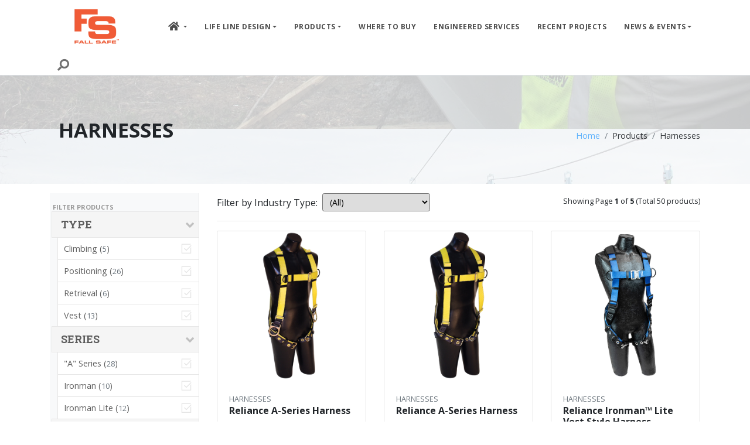

--- FILE ---
content_type: text/html; charset=utf-8
request_url: https://www.relsafe.com/Products/Type/104
body_size: 9274
content:
<!DOCTYPE html>
<html lang="en">


<head>
    <title>Harnesses</title>
    <meta charset="utf-8">
    <meta name="viewport" content="width=device-width, initial-scale=1.0">
    <meta http-equiv="X-UA-Compatible" content="IE=edge" />

    <meta http-equiv="keywords" content="Reliance Fall Protection, Reliance Industries, fall protection, safety, HLL, horizontal lifeline, lifeline, stanchion, remote connect, beam clamp, SRL, d ring, d-ring, self retracting lanyard, yo-yo, yo yo, leading edge, shackle, cable, tie back, lanyard, harness, embed, trolley, shock, shock absorber, rail, davit, ladder davit, safety, training, anchor, anchorage, hangar, confined space, snaphook, carabiner, cheater cable, tripod, rescue, winch, fall protection manufacturer, Reliance, Horizontal Lifeline Calculator, Ironman, Ironman Lite, BlackMax, Micro-Loc, Skyloc, LockJaw, Skyline, ROTO-LOC, goSafe, Medsafe, W Joe Shaw Ltd." />

    <meta name="TITLE" content="Fall Protection &amp; Training | Reliance Fall Protection" />
    <meta name="Description" content="Reliance Fall Protection manufactures fall protection including Horizontal Lifelines, SRL’s and harnesses. Distributors across the US as part of the SafetyNetwork.me, including goSafe." />

    <meta name="author" content="Muhammad Uljamil">
    <meta name="ROBOTS" content="INDEX, FOLLOW" />

    <!-- Bootstrap v4.5.0 CSS via CDN -->
    <link rel="stylesheet" href="https://maxcdn.bootstrapcdn.com/bootstrap/4.5.0/css/bootstrap.min.css">

    <link href="/assets/css/MainDesign?v=l2ExTCnR-KKXG7-G7Gn5RCGr_kBf80UtpzqRsOcNqVg1" rel="stylesheet"/>


    

    <link rel="stylesheet" type="text/css" href="/Content/PagedList.css" />


    <!-- ICON SETS -->
    <!-- Iconset: Font Awesome 5.12.0 via CDN -->
    <link href="https://use.fontawesome.com/releases/v5.12.0/css/all.css" rel="stylesheet">
    <!-- Iconset: ionicons - https://ionicons.com/ -->
    <link href="https://code.ionicframework.com/ionicons/2.0.1/css/ionicons.min.css" rel="stylesheet">
    <!-- Iconset: Linearicons - https://linearicons.com/free -->
    <link href="https://cdn.linearicons.com/free/1.0.0/icon-font.min.css" rel="stylesheet">
    <!-- Iconset: Lineawesome - https://icons8.com/articles/line-awesome -->
    <link href="https://maxcdn.icons8.com/fonts/line-awesome/1.1/css/line-awesome.min.css" rel="stylesheet">

    <!-- Le fav and touch icons - todo: fill with Relsafe icons try https://realfavicongenerator.net -->
    <link rel="apple-touch-icon" sizes="120x120" href="/apple-touch-icon.png">
    <link rel="icon" type="image/png" sizes="32x32" href="/favicon-32x32.png">
    <link rel="icon" type="image/png" sizes="16x16" href="/favicon-16x16.png">
    
    <link rel="mask-icon" href="/safari-pinned-tab.svg" color="#5bbad5">
    <meta name="apple-mobile-web-app-title" content="Relsafe.com">
    <meta name="application-name" content="Relsafe.com">
    <meta name="msapplication-TileColor" content="#da532c">
    <meta name="theme-color" content="#ffffff">

    <!-- Google fonts -->
    <link href='https://fonts.googleapis.com/css?family=Open+Sans:400,700,300' rel='stylesheet' type='text/css'>
    <link href='https://fonts.googleapis.com/css?family=Rambla:400,700' rel='stylesheet' type='text/css'>
    <link href='https://fonts.googleapis.com/css?family=Calligraffitti' rel='stylesheet' type='text/css'>
    <link href='https://fonts.googleapis.com/css?family=Roboto+Slab:400,700' rel='stylesheet' type='text/css'>
    <link href='https://fonts.googleapis.com/css?family=Roboto:100,400,700' rel='stylesheet' type='text/css'>

    <!--jQuery 3.3.1 via CDN -->
    <script src="https://cdnjs.cloudflare.com/ajax/libs/jquery/3.3.1/jquery.min.js"></script>

    <script type="text/javascript">
        function validateSearch() {
            var txt = $("#txtSearch");
            if (txt.val() == "") {
                alert("Please enter a search term.");
                txt.focus();
                return false;
            }
            return true;
        }
    </script>

    <!-- schema tag for schema.org site information -->
    <script type="application/ld+json">
        {
        "@context": "https://schema.org",
        "@type": "WebPage",
        "name": "Fall Protection | Reliance",
        "description": "Reliance Fall Protection manufactures fall protection including Horizontal Lifelines, SRL’s and harnesses. Distributors across the US as part of the SafetyNetwork.me, including goSafe.",
        "url": "https://www.relsafe.com"
        }
    </script>
    <!-- end schema tag for schema.org site information -->
    <!-- BEGIN GOOGLE ANALYTICS CODE -->
    <!-- Global site tag (gtag.js) - Google Analytics -->
    <script async src="https://www.googletagmanager.com/gtag/js?id=G-F91Q97NDZJ"></script>
    <script>
        window.dataLayer = window.dataLayer || [];
        function gtag() { dataLayer.push(arguments); }
        gtag('js', new Date());

        gtag('config', 'G-F91Q97NDZJ');
    </script>

    <!-- END GOOGLE ANALYTICS CODE -->

    <!-- Pure Chat Code -->
    <script type='text/javascript' data-cfasync='false'>window.purechatApi = { l: [], t: [], on: function () { this.l.push(arguments); } }; (function () { var done = false; var script = document.createElement('script'); script.async = true; script.type = 'text/javascript'; script.src = 'https://app.purechat.com/VisitorWidget/WidgetScript'; document.getElementsByTagName('HEAD').item(0).appendChild(script); script.onreadystatechange = script.onload = function (e) { if (!done && (!this.readyState || this.readyState == 'loaded' || this.readyState == 'complete')) { var w = new PCWidget({ c: 'e9f7e7f4-0fc1-4479-b449-d8bd6b3f4d1a', f: true }); done = true; } }; })();</script>
    <!-- End Pure Chat Code -->

</head>

    <!-- ======== Region: body ======== -->
    

    <body class="page navbar-layout-default " data-plugins-localpath="/assets/plugins/">
        <!-- plugin: page loading indicator, delete to remove loader -->
        <div class="page-loader" data-toggle="page-loader"></div>

        <a id="#top" href="#content" class="sr-only">Skip to content</a>

        <!-- ======== Region: #header ======== -->
        <div id="header">
            <div data-toggle="sticky">

                <!--Header search region - hidden by default -->
                <div class="header-search collapse" id="search">
                    <form method="get" action="/Search" class="search-form container">
                        <input type="text" id="txtSearch" name="query" class="form-control search" value="" placeholder="Enter Search Text...">
                        <input type="hidden" name="searchType" id="searchType" value="0" />
                        <button type="submit" onclick="return validateSearch();" class="btn btn-link">
                            <span class="sr-only">Search </span><i class="fa fa-search fa-flip-horizontal search-icon"></i>
                        </button>
                        <button type="button" class="btn btn-link close-btn" data-toggle="search-form-close">
                            <span class="sr-only">Close </span><i class="fa fa-times search-icon"></i>
                        </button>
                    </form>
                </div>

                <!--Header & Branding region-->
                <div class="header ">
                    <!-- all direct children of the .header-inner element will be vertically aligned with each other you can override all the behaviours using the flexbox utilities (flexbox.html) All elements with .header-brand & .header-block-flex wrappers will automatically be aligned inline & vertically using flexbox, this can be overridden using the flexbox utilities (flexbox.htm) Use .header-block to stack elements within on small screen & "float" on larger screens use .order-first or/and .order-last classes to make an element show first or last within .header-inner or .headr-block elements -->
                    <div class="header-inner container">
                        <!--branding/logo -->
                        <div class="header-brand">
                            <a class="header-brand-text" href="/" title="Home">
                                <h1 class="h2">
                                    <!-- <span class="header-brand-text-alt">App</span>Strap<span class="header-brand-text-alt">.</span> -->
                                    
                                    <img src="https://media.surewerx.com/transform/a3cab6b2-c3c5-4cbc-aed4-2cda7b63c5f5/Fall-Safe-_Stacked" alt="Reliance Fall Protection" class="mt-0 mb-0 img-fluid headerlogo" />
                                    
                                </h1>
                            </a>

                        </div>
                        <!-- other header content -->
                        <div class="header-block order-12">

                            <!--Search trigger -->
                            <a href="#search" class="btn btn-icon btn-link header-btn float-right order-11 "
                               data-toggle="search-form" data-target=".header-search">
                                <i class="fa fa-search fa-flip-horizontal search-icon"></i>
                            </a>

                            <!-- mobile collapse menu button - data-toggle="collapse" = default BS menu - data-toggle="off-canvas" = Off-cavnas Menu - data-toggle="overlay" = Overlay Menu -->
                            <a href="#top" class="btn btn-link btn-icon  header-btn float-right d-lg-none "
                               data-toggle="off-canvas" data-target=".navbar-main"
                               data-settings='{"cloneTarget":true, "targetClassExtras": "navbar-offcanvas"}'>
                                <i class="fa fa-bars"></i>
                            </a>
                        </div>

<div class="navbar navbar-expand-md navbar-static-top">
    <!--everything within this div is collapsed on mobile-->
    <div class="navbar-main collapse">
        <!--main navigation-->
        <ul class="nav navbar-nav navbar-dark navbar-nav-stretch float-lg-right dropdown-effect-fade">

            <!-- Homepages -->
            
            <li class="nav-item dropdown">
                <a href="/" class="nav-link dropdown-toggle" id="pages-drop" data-toggle-url="/" 
                   data-hover="dropdown">
                    <i class="fa fa-home nav-link-icon"></i> <span class="d-none">Home</span>
                </a>
                <!-- Menu -->
                <div class="dropdown-menu">
                    <a href="/AboutUs" class="dropdown-item">About Us</a>
                    <a href="/ContactUs" class="dropdown-item">Contact Us</a>
                </div>
            </li>

            <!-- Pages -->
            <li class="nav-item dropdown">
                <a href="#" class="nav-link dropdown-toggle" id="pages-drop" data-toggle="dropdown"
                   data-hover="dropdown">Life Line Design</a>
                <!-- Menu -->
                <div class="dropdown-menu">
                    <a href="#hllDesign-modal" data-toggle="modal" class="dropdown-item">HLL Engineering Calculation </a>
                    <a href="#hllDesign-modal" data-toggle="modal" class="dropdown-item">HLL Design Wizard</a>
                </div>
            </li>

            <!-- Features -->
            <li class="nav-item dropdown">
                <a href="#" class="nav-link dropdown-toggle" id="more-drop" data-toggle="dropdown"
                   data-hover="dropdown">Products</a>
                <!-- Dropdown Menu -->
                <div class="dropdown-menu">

                    <div class="dropdown dropdown-submenu dropdown-menu-left">
                        <a href="headers.html" class="dropdown-item dropdown-toggle" id="footers-drop"
                           data-toggle="dropdown" data-hover="dropdown" data-close-others="false">Product Types</a>

                        <div class="dropdown-menu" role="menu" aria-labelledby="footers-drop">
                                <a href="/Products/Type/110" title="Browse Accessories" class="dropdown-item">Accessories</a>
    <a href="/Products/Type/100" title="Browse Anchorage Connectors" class="dropdown-item">Anchorage Connectors</a>
    <a href="/Products/Type/102" title="Browse Confined Space Entry" class="dropdown-item">Confined Space Entry</a>
    <a href="/Products/Type/104" title="Browse Harnesses" class="dropdown-item">Harnesses</a>
    <a href="/Products/Type/105" title="Browse Horizontal Systems" class="dropdown-item">Horizontal Systems</a>
    <a href="/Products/Type/106" title="Browse Lanyards" class="dropdown-item">Lanyards</a>
    <a href="/Products/Type/107" title="Browse Rescue Products" class="dropdown-item">Rescue Products</a>
    <a href="/Products/Type/108" title="Browse Self-Retracting Lanyards" class="dropdown-item">Self-Retracting Lanyards</a>
    <a href="/Products/Type/109" title="Browse Vertical Systems" class="dropdown-item">Vertical Systems</a>

                        </div>
                    </div>

                    
                    <a href="#search" class="dropdown-item" data-toggle="search-form" data-target=".header-search">Search</a>
                    <a href="/TechBulletin" class="dropdown-item">Technical Bulletin</a>
                </div>
            </li>
            <li class="nav-item navbar-expand">
                <a href="/WhereToBuy" class="nav-link nav-link-dd-effect text-hover-black">Where to Buy</a>
            </li>
            <li class="nav-item">
                <a href="/EngineeredServices" class="nav-link nav-link-dd-effect text-hover-black" id="where-to-buy">Engineered Services</a>
            </li>
            <li class="nav-item">
                <a href="/RecentProjects" class="nav-link nav-link-dd-effect text-hover-black" id="where-to-buy">Recent Projects</a>
            </li>
            
            <li class="nav-item dropdown">
                <a href="#" class="nav-link dropdown-toggle" id="pages-drop" data-toggle="dropdown"
                   data-hover="dropdown">News &amp; Events</a>
                <!-- Menu -->
                <div class="dropdown-menu">
                    <a href="/Events" class="dropdown-item">Training &amp; Events </a>
                    <a href="/News" class="dropdown-item">Latest News</a>
                </div>
            </li>
        </ul>
    </div>
    <!--/.navbar-collapse -->
</div>
                    </div>
                </div>
            </div>
        </div>

            <div id="content" class="content-main py-0">


                



                <div class="bg-grey py-4 py-lg-6 overlay overlay-light overlay-op-8" id="page-title-image" data-bg-img='/assets/img/PageTitle3.jpg'
                     data-css='{"background-position-y":"-500px", "background-attachment": "fixed"}'>
                    <div class="container d-lg-flex align-items-lg-end">
                        <div class="col-lg-8 col-md-12 col-sm-12">
                            <h2 class="my-0 text-uppercase" data-animate="fadeInDown" data-animate-duration="0.5">Harnesses</h2>
                            <p class="op-8 mb-0" data-animate="fadeInDown" data-animate-duration="0.5" data-animate-delay="0.4"></p>
                        </div>

                        <nav aria-label="breadcrumb" class="ml-lg-auto ml-md-auto ml-sm-4">
                            <ol class="breadcrumb p-0 mb-0 bg-transparent">
                                <li class="breadcrumb-item">
                                    <a href="/Products/" class="op-6">Home</a>
                                </li>

                                            <li class="breadcrumb-item op-9">Products</li>
                                    <li class="breadcrumb-item op-9">
Harnesses
                                    </li>


                                
                            </ol>
                        </nav>

                    </div>
                </div>



                <div class="container py-3">
                    



<div class="row">
    <!-- Products grid -->
    <div class="col-md-9 order-md-2">
        <!-- Products filters -->
        <div class="row">
            <div class="col-md-6 mb-3 mb-lg-0 form-inline">
                <label for="IndustryType" class="mr-2">Filter by Industry Type: </label>
                <select class="form-control-sm" data-val="true" data-val-number="The field IndustryTypeId must be a number." id="IndustryTypeId" name="IndustryTypeId"><option value="">(All)</option>
<option value="1005">Concrete Construction</option>
<option value="1000">Construction (General)</option>
<option value="1003">Offshore Drilling</option>
<option value="1002">Plant Maintenance</option>
<option value="1001">Steel Construction</option>
<option value="1006">Telecommunications</option>
<option value="1008">Truck/Railcar Loading</option>
<option value="1004">Utility Maintenance</option>
<option value="1007">Work Positioning</option>
</select>
            </div>
            <div class="col-md-6 text-right">
                <small>Showing Page <strong>1</strong> of <strong>5</strong> (Total 50 products)</small>
            </div>

        </div>
        <hr class="my-3">
        <div class="row">


<div class="col-lg-4 col-md-4 col-sm-6">
    <div class="card mb-4 product-card overlay-hover">
        <!-- Hover content -->
        <div class="overlay-hover-content overlay-op-7">

            <div class="text-white text-sm mb-3">
                Reliance A-Series Harness
            </div>

            <a href="/Products/Details/664" class="btn btn-primary btn-block text-uppercase font-weight-bold mb-3 btn-lg"><i class="fa fa-cart-plus mr-2"></i> Details</a>
            <br />

                <a href="/Products/DownloadProductDocument/664?documentType=SpecSheet" class="btn btn-secondary btn-sm btn-block"><i class="far fa-file-pdf"></i> Spec Sheet</a>
                            <a href="/Products/DownloadProductDocument/664?documentType=Manual" class="btn btn-white btn-sm btn-block"><i class="far fa-file-pdf"></i> Instructions</a>
        </div>
        <!-- Image & price content -->
        <div class="pos-relative">

            <img class="card-img-top img-fluid" style="max-height:253px;" src="/Images/Products/802000_1.jpg" alt="802000">

            
        </div>
        <!-- Content -->
        <div class="card-body">
            <small class="text-muted text-uppercase">Harnesses</small>
            <h5 class="card-title">
                Reliance A-Series Harness
            </h5>
        </div>
        <div class="card-footer">
            <small class="text-muted">Product #:</small> <span class="text-muted  font-weight-bolder">802000</span>
        </div>
    </div>
</div>
<div class="col-lg-4 col-md-4 col-sm-6">
    <div class="card mb-4 product-card overlay-hover">
        <!-- Hover content -->
        <div class="overlay-hover-content overlay-op-7">

            <div class="text-white text-sm mb-3">
                Reliance A-Series Harness
            </div>

            <a href="/Products/Details/644" class="btn btn-primary btn-block text-uppercase font-weight-bold mb-3 btn-lg"><i class="fa fa-cart-plus mr-2"></i> Details</a>
            <br />

                <a href="/Products/DownloadProductDocument/644?documentType=SpecSheet" class="btn btn-secondary btn-sm btn-block"><i class="far fa-file-pdf"></i> Spec Sheet</a>
                            <a href="/Products/DownloadProductDocument/644?documentType=Manual" class="btn btn-white btn-sm btn-block"><i class="far fa-file-pdf"></i> Instructions</a>
        </div>
        <!-- Image & price content -->
        <div class="pos-relative">

            <img class="card-img-top img-fluid" style="max-height:253px;" src="/Images/Products/800000_1.jpg" alt="800000">

            
        </div>
        <!-- Content -->
        <div class="card-body">
            <small class="text-muted text-uppercase">Harnesses</small>
            <h5 class="card-title">
                Reliance A-Series Harness
            </h5>
        </div>
        <div class="card-footer">
            <small class="text-muted">Product #:</small> <span class="text-muted  font-weight-bolder">800000</span>
        </div>
    </div>
</div>
<div class="col-lg-4 col-md-4 col-sm-6">
    <div class="card mb-4 product-card overlay-hover">
        <!-- Hover content -->
        <div class="overlay-hover-content overlay-op-7">

            <div class="text-white text-sm mb-3">
                Reliance Ironman™ Lite Vest Style Harness
            </div>

            <a href="/Products/Details/1017" class="btn btn-primary btn-block text-uppercase font-weight-bold mb-3 btn-lg"><i class="fa fa-cart-plus mr-2"></i> Details</a>
            <br />

                <a href="/Products/DownloadProductDocument/1017?documentType=SpecSheet" class="btn btn-secondary btn-sm btn-block"><i class="far fa-file-pdf"></i> Spec Sheet</a>
                            <a href="/Products/DownloadProductDocument/1017?documentType=Manual" class="btn btn-white btn-sm btn-block"><i class="far fa-file-pdf"></i> Instructions</a>
        </div>
        <!-- Image & price content -->
        <div class="pos-relative">

            <img class="card-img-top img-fluid" style="max-height:253px;" src="/Images/Products/800000-A-Front(4).jpg" alt="800000-A">

            
        </div>
        <!-- Content -->
        <div class="card-body">
            <small class="text-muted text-uppercase">Harnesses</small>
            <h5 class="card-title">
                Reliance Ironman™ Lite Vest Style Harness
            </h5>
        </div>
        <div class="card-footer">
            <small class="text-muted">Product #:</small> <span class="text-muted  font-weight-bolder">800000-A</span>
        </div>
    </div>
</div>
<div class="col-lg-4 col-md-4 col-sm-6">
    <div class="card mb-4 product-card overlay-hover">
        <!-- Hover content -->
        <div class="overlay-hover-content overlay-op-7">

            <div class="text-white text-sm mb-3">
                Ironman™ Lite Harness, D-Ring Extender, Back D-Ring
            </div>

            <a href="/Products/Details/1173" class="btn btn-primary btn-block text-uppercase font-weight-bold mb-3 btn-lg"><i class="fa fa-cart-plus mr-2"></i> Details</a>
            <br />

                <a href="/Products/DownloadProductDocument/1173?documentType=SpecSheet" class="btn btn-secondary btn-sm btn-block"><i class="far fa-file-pdf"></i> Spec Sheet</a>
                            <a href="/Products/DownloadProductDocument/1173?documentType=Manual" class="btn btn-white btn-sm btn-block"><i class="far fa-file-pdf"></i> Instructions</a>
        </div>
        <!-- Image & price content -->
        <div class="pos-relative">

            <img class="card-img-top img-fluid" style="max-height:253px;" src="/Images/Products/800000-AC-Front.jpg" alt="800000-AC">

            
        </div>
        <!-- Content -->
        <div class="card-body">
            <small class="text-muted text-uppercase">Harnesses</small>
            <h5 class="card-title">
                Ironman™ Lite Harness, D-Ring Extender, Back D-Ring
            </h5>
        </div>
        <div class="card-footer">
            <small class="text-muted">Product #:</small> <span class="text-muted  font-weight-bolder">800000-AC</span>
        </div>
    </div>
</div>
<div class="col-lg-4 col-md-4 col-sm-6">
    <div class="card mb-4 product-card overlay-hover">
        <!-- Hover content -->
        <div class="overlay-hover-content overlay-op-7">

            <div class="text-white text-sm mb-3">
                Reliance Ironman™ Lite Vest Style Positioning Harness
            </div>

            <a href="/Products/Details/1018" class="btn btn-primary btn-block text-uppercase font-weight-bold mb-3 btn-lg"><i class="fa fa-cart-plus mr-2"></i> Details</a>
            <br />

                <a href="/Products/DownloadProductDocument/1018?documentType=SpecSheet" class="btn btn-secondary btn-sm btn-block"><i class="far fa-file-pdf"></i> Spec Sheet</a>
                            <a href="/Products/DownloadProductDocument/1018?documentType=Manual" class="btn btn-white btn-sm btn-block"><i class="far fa-file-pdf"></i> Instructions</a>
        </div>
        <!-- Image & price content -->
        <div class="pos-relative">

            <img class="card-img-top img-fluid" style="max-height:253px;" src="/Images/Products/802000-A-Front.jpg" alt="802000-A">

            
        </div>
        <!-- Content -->
        <div class="card-body">
            <small class="text-muted text-uppercase">Harnesses</small>
            <h5 class="card-title">
                Reliance Ironman™ Lite Vest Style Positioning Harness
            </h5>
        </div>
        <div class="card-footer">
            <small class="text-muted">Product #:</small> <span class="text-muted  font-weight-bolder">802000-A</span>
        </div>
    </div>
</div>
<div class="col-lg-4 col-md-4 col-sm-6">
    <div class="card mb-4 product-card overlay-hover">
        <!-- Hover content -->
        <div class="overlay-hover-content overlay-op-7">

            <div class="text-white text-sm mb-3">
                Ironman™ Lite Harness, Sewn-In D-Ring Extender, Back/Side D-Rings
            </div>

            <a href="/Products/Details/1180" class="btn btn-primary btn-block text-uppercase font-weight-bold mb-3 btn-lg"><i class="fa fa-cart-plus mr-2"></i> Details</a>
            <br />

                <a href="/Products/DownloadProductDocument/1180?documentType=SpecSheet" class="btn btn-secondary btn-sm btn-block"><i class="far fa-file-pdf"></i> Spec Sheet</a>
                            <a href="/Products/DownloadProductDocument/1180?documentType=Manual" class="btn btn-white btn-sm btn-block"><i class="far fa-file-pdf"></i> Instructions</a>
        </div>
        <!-- Image & price content -->
        <div class="pos-relative">

            <img class="card-img-top img-fluid" style="max-height:253px;" src="/Images/Products/802000-AC-Front.jpg" alt="802000-AC">

            
        </div>
        <!-- Content -->
        <div class="card-body">
            <small class="text-muted text-uppercase">Harnesses</small>
            <h5 class="card-title">
                Ironman™ Lite Harness, Sewn-In D-Ring Extender, Back/Side D-...
            </h5>
        </div>
        <div class="card-footer">
            <small class="text-muted">Product #:</small> <span class="text-muted  font-weight-bolder">802000-AC</span>
        </div>
    </div>
</div>
<div class="col-lg-4 col-md-4 col-sm-6">
    <div class="card mb-4 product-card overlay-hover">
        <!-- Hover content -->
        <div class="overlay-hover-content overlay-op-7">

            <div class="text-white text-sm mb-3">
                Reliance Ironman™ Construction Positioning Harness
            </div>

            <a href="/Products/Details/705" class="btn btn-primary btn-block text-uppercase font-weight-bold mb-3 btn-lg"><i class="fa fa-cart-plus mr-2"></i> Details</a>
            <br />

                <a href="/Products/DownloadProductDocument/705?documentType=SpecSheet" class="btn btn-secondary btn-sm btn-block"><i class="far fa-file-pdf"></i> Spec Sheet</a>
                            <a href="/Products/DownloadProductDocument/705?documentType=Manual" class="btn btn-white btn-sm btn-block"><i class="far fa-file-pdf"></i> Instructions</a>
        </div>
        <!-- Image & price content -->
        <div class="pos-relative">

            <img class="card-img-top img-fluid" style="max-height:253px;" src="/Images/Products/812000_1.jpg" alt="812000">

            
        </div>
        <!-- Content -->
        <div class="card-body">
            <small class="text-muted text-uppercase">Harnesses</small>
            <h5 class="card-title">
                Reliance Ironman™ Construction Positioning Harness
            </h5>
        </div>
        <div class="card-footer">
            <small class="text-muted">Product #:</small> <span class="text-muted  font-weight-bolder">812000</span>
        </div>
    </div>
</div>
<div class="col-lg-4 col-md-4 col-sm-6">
    <div class="card mb-4 product-card overlay-hover">
        <!-- Hover content -->
        <div class="overlay-hover-content overlay-op-7">

            <div class="text-white text-sm mb-3">
                Ironman™ Lite Harness, Sewn-In Belt &amp; D-Ring Ext, Back/Side D-Rings
            </div>

            <a href="/Products/Details/1179" class="btn btn-primary btn-block text-uppercase font-weight-bold mb-3 btn-lg"><i class="fa fa-cart-plus mr-2"></i> Details</a>
            <br />

                <a href="/Products/DownloadProductDocument/1179?documentType=SpecSheet" class="btn btn-secondary btn-sm btn-block"><i class="far fa-file-pdf"></i> Spec Sheet</a>
                            <a href="/Products/DownloadProductDocument/1179?documentType=Manual" class="btn btn-white btn-sm btn-block"><i class="far fa-file-pdf"></i> Instructions</a>
        </div>
        <!-- Image & price content -->
        <div class="pos-relative">

            <img class="card-img-top img-fluid" style="max-height:253px;" src="/Images/Products/812000-AC-Front.jpg" alt="812000-AC">

            
        </div>
        <!-- Content -->
        <div class="card-body">
            <small class="text-muted text-uppercase">Harnesses</small>
            <h5 class="card-title">
                Ironman™ Lite Harness, Sewn-In Belt & D-Ring Ext, Back/Side ...
            </h5>
        </div>
        <div class="card-footer">
            <small class="text-muted">Product #:</small> <span class="text-muted  font-weight-bolder">812000-AC</span>
        </div>
    </div>
</div>
<div class="col-lg-4 col-md-4 col-sm-6">
    <div class="card mb-4 product-card overlay-hover">
        <!-- Hover content -->
        <div class="overlay-hover-content overlay-op-7">

            <div class="text-white text-sm mb-3">
                Reliance A-Series Nomex&lt;sup&gt;&#174;&lt;/sup&gt; / Kevlar&lt;sup&gt;&#174;&lt;/sup&gt; Web Harness
            </div>

            <a href="/Products/Details/841" class="btn btn-primary btn-block text-uppercase font-weight-bold mb-3 btn-lg"><i class="fa fa-cart-plus mr-2"></i> Details</a>
            <br />

                <a href="/Products/DownloadProductDocument/841?documentType=SpecSheet" class="btn btn-secondary btn-sm btn-block"><i class="far fa-file-pdf"></i> Spec Sheet</a>
                            <a href="/Products/DownloadProductDocument/841?documentType=Manual" class="btn btn-white btn-sm btn-block"><i class="far fa-file-pdf"></i> Instructions</a>
        </div>
        <!-- Image & price content -->
        <div class="pos-relative">

            <img class="card-img-top img-fluid" style="max-height:253px;" src="/Images/Products/800052_1.jpg" alt="800052">

            
        </div>
        <!-- Content -->
        <div class="card-body">
            <small class="text-muted text-uppercase">Harnesses</small>
            <h5 class="card-title">
                Reliance A-Series Nomex<sup>®</sup> / Kevlar<sup>®</sup> Web...
            </h5>
        </div>
        <div class="card-footer">
            <small class="text-muted">Product #:</small> <span class="text-muted  font-weight-bolder">800052</span>
        </div>
    </div>
</div>
<div class="col-lg-4 col-md-4 col-sm-6">
    <div class="card mb-4 product-card overlay-hover">
        <!-- Hover content -->
        <div class="overlay-hover-content overlay-op-7">

            <div class="text-white text-sm mb-3">
                Reliance A-Series Positioning Harness with Polyurethane Coated Web
            </div>

            <a href="/Products/Details/890" class="btn btn-primary btn-block text-uppercase font-weight-bold mb-3 btn-lg"><i class="fa fa-cart-plus mr-2"></i> Details</a>
            <br />

                <a href="/Products/DownloadProductDocument/890?documentType=SpecSheet" class="btn btn-secondary btn-sm btn-block"><i class="far fa-file-pdf"></i> Spec Sheet</a>
                            <a href="/Products/DownloadProductDocument/890?documentType=Manual" class="btn btn-white btn-sm btn-block"><i class="far fa-file-pdf"></i> Instructions</a>
        </div>
        <!-- Image & price content -->
        <div class="pos-relative">

            <img class="card-img-top img-fluid" style="max-height:253px;" src="/Images/Products/802005_F_IMG.jpg" alt="802005">

            
        </div>
        <!-- Content -->
        <div class="card-body">
            <small class="text-muted text-uppercase">Harnesses</small>
            <h5 class="card-title">
                Reliance A-Series Positioning Harness with Polyurethane Coat...
            </h5>
        </div>
        <div class="card-footer">
            <small class="text-muted">Product #:</small> <span class="text-muted  font-weight-bolder">802005</span>
        </div>
    </div>
</div>
<div class="col-lg-4 col-md-4 col-sm-6">
    <div class="card mb-4 product-card overlay-hover">
        <!-- Hover content -->
        <div class="overlay-hover-content overlay-op-7">

            <div class="text-white text-sm mb-3">
                Reliance A-Series Nomex/Kevlar Positioning Harness
            </div>

            <a href="/Products/Details/892" class="btn btn-primary btn-block text-uppercase font-weight-bold mb-3 btn-lg"><i class="fa fa-cart-plus mr-2"></i> Details</a>
            <br />

                <a href="/Products/DownloadProductDocument/892?documentType=SpecSheet" class="btn btn-secondary btn-sm btn-block"><i class="far fa-file-pdf"></i> Spec Sheet</a>
                            <a href="/Products/DownloadProductDocument/892?documentType=Manual" class="btn btn-white btn-sm btn-block"><i class="far fa-file-pdf"></i> Instructions</a>
        </div>
        <!-- Image & price content -->
        <div class="pos-relative">

            <img class="card-img-top img-fluid" style="max-height:253px;" src="/Images/Products/802052_F_IMG.jpg" alt="802052">

            
        </div>
        <!-- Content -->
        <div class="card-body">
            <small class="text-muted text-uppercase">Harnesses</small>
            <h5 class="card-title">
                Reliance A-Series Nomex/Kevlar Positioning Harness
            </h5>
        </div>
        <div class="card-footer">
            <small class="text-muted">Product #:</small> <span class="text-muted  font-weight-bolder">802052</span>
        </div>
    </div>
</div>
<div class="col-lg-4 col-md-4 col-sm-6">
    <div class="card mb-4 product-card overlay-hover">
        <!-- Hover content -->
        <div class="overlay-hover-content overlay-op-7">

            <div class="text-white text-sm mb-3">
                Reliance A-Series Climbing/Positioning Harness
            </div>

            <a href="/Products/Details/675" class="btn btn-primary btn-block text-uppercase font-weight-bold mb-3 btn-lg"><i class="fa fa-cart-plus mr-2"></i> Details</a>
            <br />

                <a href="/Products/DownloadProductDocument/675?documentType=SpecSheet" class="btn btn-secondary btn-sm btn-block"><i class="far fa-file-pdf"></i> Spec Sheet</a>
                            <a href="/Products/DownloadProductDocument/675?documentType=Manual" class="btn btn-white btn-sm btn-block"><i class="far fa-file-pdf"></i> Instructions</a>
        </div>
        <!-- Image & price content -->
        <div class="pos-relative">

            <img class="card-img-top img-fluid" style="max-height:253px;" src="/Images/Products/803000_1.jpg" alt="803000">

            
        </div>
        <!-- Content -->
        <div class="card-body">
            <small class="text-muted text-uppercase">Harnesses</small>
            <h5 class="card-title">
                Reliance A-Series Climbing/Positioning Harness
            </h5>
        </div>
        <div class="card-footer">
            <small class="text-muted">Product #:</small> <span class="text-muted  font-weight-bolder">803000</span>
        </div>
    </div>
</div>
        </div>
        
        <!-- Pagination -->

        <nav aria-label="Page navigation" class="text-center">
            <div class="pagination-container"><ul class="justify-content-center pagination-lg pagination"><li class="page-item active"><a class="page-link">1</a></li><li class="page-item"><a class="page-link" href="/Products/Type/104?pg=2">2</a></li><li class="page-item"><a class="page-link" href="/Products/Type/104?pg=3">3</a></li><li class="page-item"><a class="page-link" href="/Products/Type/104?pg=4">4</a></li><li class="page-item"><a class="page-link" href="/Products/Type/104?pg=5">5</a></li><li class="page-item PagedList-skipToNext"><a class="page-link" href="/Products/Type/104?pg=2" rel="next">»</a></li></ul></div>
        </nav>
    </div>
    <!-- Products sidebar -->
    <div class="col-md-3 order-md-1">
        

        <div class="p-0 bg-light">

            <ul class="nav nav-section-menu mb-4 py-3" id="ulFilters">
                <li class="nav-header">Filter Products</li>
                    <li>
                        <a href="#liNav_1" data-toggle="collapse" class="nav-link text-uppercase text-slab ">
                            Type
                            <i class="fa fa-angle-right"></i>
                        </a>
                        <ul class="nav nav-section-menu collapse show" id="liNav_1">
                                <li>
                                    <a href="javascript:void(0);" onclick="filterProducts(this, '24', '1')"
                                       data-values="24:1" class="py-2 nav-link ">
                                        Climbing (<span class="text-muted text-sm">5</span>)
                                        <i class="la la-check-square"></i>
                                    </a>
                                </li>
                                <li>
                                    <a href="javascript:void(0);" onclick="filterProducts(this, '25', '1')"
                                       data-values="25:1" class="py-2 nav-link ">
                                        Positioning (<span class="text-muted text-sm">26</span>)
                                        <i class="la la-check-square"></i>
                                    </a>
                                </li>
                                <li>
                                    <a href="javascript:void(0);" onclick="filterProducts(this, '130', '1')"
                                       data-values="130:1" class="py-2 nav-link ">
                                        Retrieval (<span class="text-muted text-sm">6</span>)
                                        <i class="la la-check-square"></i>
                                    </a>
                                </li>
                                <li>
                                    <a href="javascript:void(0);" onclick="filterProducts(this, '23', '1')"
                                       data-values="23:1" class="py-2 nav-link ">
                                        Vest (<span class="text-muted text-sm">13</span>)
                                        <i class="la la-check-square"></i>
                                    </a>
                                </li>
                        </ul>
                    </li>
                    <li>
                        <a href="#liNav_3" data-toggle="collapse" class="nav-link text-uppercase text-slab ">
                            Series
                            <i class="fa fa-angle-right"></i>
                        </a>
                        <ul class="nav nav-section-menu collapse show" id="liNav_3">
                                <li>
                                    <a href="javascript:void(0);" onclick="filterProducts(this, '27', '3')"
                                       data-values="27:3" class="py-2 nav-link ">
                                        &quot;A&quot; Series (<span class="text-muted text-sm">28</span>)
                                        <i class="la la-check-square"></i>
                                    </a>
                                </li>
                                <li>
                                    <a href="javascript:void(0);" onclick="filterProducts(this, '28', '3')"
                                       data-values="28:3" class="py-2 nav-link ">
                                        Ironman (<span class="text-muted text-sm">10</span>)
                                        <i class="la la-check-square"></i>
                                    </a>
                                </li>
                                <li>
                                    <a href="javascript:void(0);" onclick="filterProducts(this, '29', '3')"
                                       data-values="29:3" class="py-2 nav-link ">
                                        Ironman Lite (<span class="text-muted text-sm">12</span>)
                                        <i class="la la-check-square"></i>
                                    </a>
                                </li>
                        </ul>
                    </li>
                    <li>
                        <a href="#liNav_4" data-toggle="collapse" class="nav-link text-uppercase text-slab ">
                            Qty D-Rings
                            <i class="fa fa-angle-right"></i>
                        </a>
                        <ul class="nav nav-section-menu collapse show" id="liNav_4">
                                <li>
                                    <a href="javascript:void(0);" onclick="filterProducts(this, '30', '4')"
                                       data-values="30:4" class="py-2 nav-link ">
                                        1 (<span class="text-muted text-sm">13</span>)
                                        <i class="la la-check-square"></i>
                                    </a>
                                </li>
                                <li>
                                    <a href="javascript:void(0);" onclick="filterProducts(this, '31', '4')"
                                       data-values="31:4" class="py-2 nav-link ">
                                        2 (<span class="text-muted text-sm">5</span>)
                                        <i class="la la-check-square"></i>
                                    </a>
                                </li>
                                <li>
                                    <a href="javascript:void(0);" onclick="filterProducts(this, '32', '4')"
                                       data-values="32:4" class="py-2 nav-link ">
                                        3 (<span class="text-muted text-sm">21</span>)
                                        <i class="la la-check-square"></i>
                                    </a>
                                </li>
                                <li>
                                    <a href="javascript:void(0);" onclick="filterProducts(this, '127', '4')"
                                       data-values="127:4" class="py-2 nav-link ">
                                        4 (<span class="text-muted text-sm">5</span>)
                                        <i class="la la-check-square"></i>
                                    </a>
                                </li>
                                <li>
                                    <a href="javascript:void(0);" onclick="filterProducts(this, '128', '4')"
                                       data-values="128:4" class="py-2 nav-link ">
                                        5 (<span class="text-muted text-sm">3</span>)
                                        <i class="la la-check-square"></i>
                                    </a>
                                </li>
                                <li>
                                    <a href="javascript:void(0);" onclick="filterProducts(this, '129', '4')"
                                       data-values="129:4" class="py-2 nav-link ">
                                        6 (<span class="text-muted text-sm">3</span>)
                                        <i class="la la-check-square"></i>
                                    </a>
                                </li>
                        </ul>
                    </li>
                    <li>
                        <a href="#liNav_5" data-toggle="collapse" class="nav-link text-uppercase text-slab ">
                            Material
                            <i class="fa fa-angle-right"></i>
                        </a>
                        <ul class="nav nav-section-menu collapse show" id="liNav_5">
                                <li>
                                    <a href="javascript:void(0);" onclick="filterProducts(this, '34', '5')"
                                       data-values="34:5" class="py-2 nav-link ">
                                        Kevlar&#174;/Nomex&#174; (<span class="text-muted text-sm">3</span>)
                                        <i class="la la-check-square"></i>
                                    </a>
                                </li>
                                <li>
                                    <a href="javascript:void(0);" onclick="filterProducts(this, '33', '5')"
                                       data-values="33:5" class="py-2 nav-link ">
                                        Polyester Web (<span class="text-muted text-sm">45</span>)
                                        <i class="la la-check-square"></i>
                                    </a>
                                </li>
                                <li>
                                    <a href="javascript:void(0);" onclick="filterProducts(this, '35', '5')"
                                       data-values="35:5" class="py-2 nav-link ">
                                        Polyurethane Coated (<span class="text-muted text-sm">2</span>)
                                        <i class="la la-check-square"></i>
                                    </a>
                                </li>
                        </ul>
                    </li>
            </ul>
        </div>

        <!-- Catalog Download -->
        <div class="p-3 overlay overlay-op-7 rounded flex-valign mb-4" data-bg-img="/assets/img/catalog_bg.png" data-css='{"background-position":"center middle"}' 
             data-url="/Products/Catalog">
            <h4 class="text-white mb-0">
                Download Catalog
            </h4>
            <p class="text-white mb-0">View full product line</p>
            <hr class="hr-lg my-2 w-20 mx-auto hr-primary" />
        </div>

    </div>
</div>



                </div>
            </div>


        


        <!-- ======== Region: #footer ======== -->
        <footer id="footer" class="p-0 footer-dark">
            <div class="container pt-6 pb-5">
                <div class="row">
                    <div class="col-md-4">
                        <h4 class="text-uppercase text-grey-dark">
                            Customer Service
                        </h4>
                        <address>
                            <ul class="list-unstyled">
                                <li>
                                    <abbr title="Phone"><i class="fa fa-phone fa-fw"></i></abbr>
                                    1-800-323-7402 <small>and select</small> Option 3
                                </li>
                                <li>
                                    <abbr title="Email"><i class="fa fa-envelope fa-fw"></i></abbr>
                                    <a href="/cdn-cgi/l/email-protection#a6c9d4c2c3d4d588d3d5c7e6d5d3d4c3d1c3d4de88c5c9cb"><span class="__cf_email__" data-cfemail="204f52444552530e5553416053555245574552580e434f4d">[email&#160;protected]</span></a>
                                </li>
                                <li>
                                    <abbr title="Web"><i class="fa fa-home fa-fw"></i></abbr>

                                    Visit us: <a href="https://www.surewerx.com/" target="_blank">https://www.surewerx.com/</a> or <br /><a href="https://www.relsafe.com/" target="_self" class="ml-lg-4">https://www.relsafe.com/</a>
                                </li>
                                <li>
                                    <abbr title="Address"><i class="fa fa-map fa-fw"></i></abbr>
                                    PO Box 2046, Deer Park TX 77536
                                </li>
                            </ul>
                        </address>
                    </div>

                    <div class="col-md-4">
                        <h4 class="text-uppercase text-grey-dark">
                            Engineering Services
                        </h4>
                        <address>
                            <ul class="list-unstyled">
                                <li>
                                    <abbr title="Phone"><i class="fa fa-phone fa-fw"></i></abbr>
                                    303.424.8650 | 888.362.2826
                                </li>
                                
                                <li>
                                    <abbr title="Address"><i class="fa fa-map-marker-alt fa-fw"></i></abbr>
                                    5405 W 56th Ave, Unit H, Arvada CO 80002
                                </li>
                            </ul>
                        </address>
                    </div>

                    <div class="col-md-4">
                        <h4 class="text-uppercase text-grey-dark">
                            Sales/Others
                        </h4>
                        <p>Need to contact Reliance?<br />Submit a form and we'll be glad to help</p>

                        <a href="/ContactUs" class="btn btn-primary btn-flat">Contact Form</a>
                    </div>
                </div>

            </div>
            <hr class="my-0 hr-blank op-2" />
            <div class="bg-grey-dark text-sm py-3">
                <div class="container">
                    <div class="row">
                        <div class="col-md-6">
                            <p class="mb-0">Copyright &copy; 2000-2026, Relsafe.com | Reliance Fall Protection </p>
                        </div>
                        <div class="col-md-6 text-md-right">
                            <!-- BEGIN GODADDY SSL CERT SITE SEAL CODE -->
                            <span id="siteseal">
                                <script data-cfasync="false" src="/cdn-cgi/scripts/5c5dd728/cloudflare-static/email-decode.min.js"></script><script async type="text/javascript" src="https://seal.godaddy.com/getSeal?sealID=gFGtJw4efJsiiyhnzORViFG1DGsOUTRpoDV6CVV6o9dUXF0sJyL5fUP5wqAs"></script>
                            </span>
                            <!-- END GODADDY SSL CERT SITE SEAL CODE -->
                            
                        </div>
                    </div>

                    <a href="#top" class="btn btn-icon btn-dark pos-fixed pos-b pos-r mr-3 mb-3 scroll-state-hidden"
                       title="Back to top" data-scroll="scroll-state"><i class="fa fa-chevron-up"></i></a>
                </div>
            </div>
        </footer>

        <!-- Popper 1.16.0 via CDN, needed for Bootstrap Tooltips & Popovers -->
        <script src="https://cdnjs.cloudflare.com/ajax/libs/popper.js/1.16.0/umd/popper.min.js"></script>

        <!-- Bootstrap v4.5.0 JS via CDN -->
        <script src="https://maxcdn.bootstrapcdn.com/bootstrap/4.5.0/js/bootstrap.min.js"></script>


        <script src="/assets/main?v=4IVR_LMAPni22UO2iIegv2jhEmdRUL1WUWdLPjh8Vic1"></script>


        
    <script type="text/javascript">
        $(function () {
            $("#IndustryTypeId").on("change", function () {
                var val = $(this).val();
                query = "intype=" + val.toString();
                top.location.href = '/Products/Type/104' + '?' + query;
            });
        });
    </script>

    <script type="text/javascript">

        function filterProducts(sender, catId, level)
        {
            var _sender = $(sender);
            var fl1, fl2, fl3, fl4, fl5, fl6 = "";
            var _industryType = $("#IndustryTypeId");
            var query = "";

            if (_sender.hasClass("active")) {
                _sender.removeClass("active");
            }
            else {
                _sender.addClass("active");
            }

            $("#ulFilters a.active").each(function (){
                var _filterVal = $(this).attr("data-values");
                var _splitVal = _filterVal.split(":");

                query += "&fl" + _splitVal[1] + "=" + _splitVal[0];
            });

            if (_industryType.val() != "")
                query += "&intype=" + _industryType.val();

            top.location.href = '/Products/Type/104' + '?' + query;
        }
    </script>



        <!-- modal  -->
        <div class="modal fade bg-shadow" id="hllDesign-modal" tabindex="-1" role="document" aria-hidden="true">
            <div class="modal-dialog modal-dialog-centered modal-lg">
                <div class="modal-content p-2">
                    <a href="#" class="btn btn-blue-dark btn-invert btn-rounded btn-icon mt-2-neg mr-2-neg pos-absolute pos-r pos-t pos-zindex-10" data-dismiss="modal">&times;</a>
                    <div class="p-4 overlay overlay-light overlay-op-9" data-bg-img="/assets/img/banner-1.jpg" data-css='{"background-position":"center right"}'>
                        <hr class="hr-lg mt-0 mb-2 w-10 ml-0 hr-primary" />
                        <h3 class="text-uppercase mt-0 mb-3 font-weight-bold">
                            Horizontal Lifeline Design Wizard
                        </h3>
                        <p class="op-8">
                            Reliance is excited to announce the launch of the improved Skyline™ Horizontal Lifeline Design Wizard Program. The updated Wizard is now completely web based developed in the latest web technologies.
                        </p>

                        <a href="https://hll.relsafe.com" target="_blank" class="btn btn-block text-uppercase btn-lg btn-primary btn-rounded font-weight-bold py-3">
                            <i class="fas fa-lock text-yellow mr-2"></i> Launch HLL Design App <i class="fa fa-chevron-right ml-2"></i>
                        </a>

                        <hr class="mt-3 mb-2 hr-dark op-2" />
                        <p class="text-sm text-muted">
                            *The HLL Design program is limited to trained users of the Reliance Skyline™ Horizontal Lifeline Systems.
                            Contact our representatives today if you would like more information on how to become a Reliance System Certified.
                        </p>
                    </div>
                </div>
                <!-- /.modal-content -->
            </div>
            <!-- /.modal-dialog -->
        </div>
        <!-- /.modal -->
        


    <script defer src="https://static.cloudflareinsights.com/beacon.min.js/vcd15cbe7772f49c399c6a5babf22c1241717689176015" integrity="sha512-ZpsOmlRQV6y907TI0dKBHq9Md29nnaEIPlkf84rnaERnq6zvWvPUqr2ft8M1aS28oN72PdrCzSjY4U6VaAw1EQ==" data-cf-beacon='{"version":"2024.11.0","token":"03589b8649fc45d2b7d92a0966a8d585","r":1,"server_timing":{"name":{"cfCacheStatus":true,"cfEdge":true,"cfExtPri":true,"cfL4":true,"cfOrigin":true,"cfSpeedBrain":true},"location_startswith":null}}' crossorigin="anonymous"></script>
</body>

</html>

--- FILE ---
content_type: text/css
request_url: https://www.relsafe.com/assets/plugins/plugin-css/plugin-sticky-classes.min.css
body_size: 13991
content:
.is-sticky .sticky-effect-contract-h,body .is-sticky .sticky-py-0{padding-top:0!important;padding-bottom:0!important}body .is-sticky .sticky-header-light.header .navbar-brand,body .is-sticky .sticky-header-light.header .navbar-brand:focus,body .is-sticky .sticky-header-light.header .navbar-brand:hover,body .is-sticky .sticky-header-primary.header .navbar-brand,body .is-sticky .sticky-header-primary.header .navbar-brand:focus,body .is-sticky .sticky-header-primary.header .navbar-brand:hover{color:rgba(0,0,0,.9)}body .is-sticky .sticky-header-light.header .navbar-nav>.nav-item>.nav-link,body .is-sticky .sticky-header-light.header .navbar-nav>.nav-item>.nav-link:focus,body .is-sticky .sticky-header-light.header .navbar-nav>.nav-item>.nav-link:hover,body .is-sticky .sticky-header-light.header .navbar-nav>.nav-link,body .is-sticky .sticky-header-light.header .navbar-nav>.nav-link:focus,body .is-sticky .sticky-header-light.header .navbar-nav>.nav-link:hover,body .is-sticky .sticky-header-primary.header .navbar-nav>.nav-item>.nav-link,body .is-sticky .sticky-header-primary.header .navbar-nav>.nav-item>.nav-link:focus,body .is-sticky .sticky-header-primary.header .navbar-nav>.nav-item>.nav-link:hover,body .is-sticky .sticky-header-primary.header .navbar-nav>.nav-link,body .is-sticky .sticky-header-primary.header .navbar-nav>.nav-link:focus,body .is-sticky .sticky-header-primary.header .navbar-nav>.nav-link:hover{color:rgba(0,0,0,.7)}body .is-sticky .sticky-header-light.header .navbar-nav>.nav-item>.nav-link.disabled,body .is-sticky .sticky-header-light.header .navbar-nav>.nav-link.disabled,body .is-sticky .sticky-header-primary.header .navbar-nav>.nav-item>.nav-link.disabled,body .is-sticky .sticky-header-primary.header .navbar-nav>.nav-link.disabled{color:rgba(0,0,0,.3)}body .is-sticky .sticky-header-light.header .navbar-nav .active>.nav-link,body .is-sticky .sticky-header-light.header .navbar-nav .nav-link.active,body .is-sticky .sticky-header-light.header .navbar-nav .nav-link.show,body .is-sticky .sticky-header-primary.header .navbar-nav .active>.nav-link,body .is-sticky .sticky-header-primary.header .navbar-nav .nav-link.active,body .is-sticky .sticky-header-primary.header .navbar-nav .nav-link.show{color:rgba(0,0,0,.9)}body .is-sticky .sticky-header-light.header .navbar-nav .open>.nav-link,body .is-sticky .sticky-header-light.header .navbar-nav .open>.nav-link:hover,body .is-sticky .sticky-header-light.header .navbar-nav .show>.nav-link,body .is-sticky .sticky-header-light.header .navbar-nav .show>.nav-link:hover,body .is-sticky .sticky-header-primary.header .navbar-nav .open>.nav-link,body .is-sticky .sticky-header-primary.header .navbar-nav .open>.nav-link:hover,body .is-sticky .sticky-header-primary.header .navbar-nav .show>.nav-link,body .is-sticky .sticky-header-primary.header .navbar-nav .show>.nav-link:hover{color:#212529}body .is-sticky .sticky-header-light.header .navbar-toggler,body .is-sticky .sticky-header-primary.header .navbar-toggler{color:rgba(0,0,0,.7);border-color:rgba(0,0,0,.1)}body .is-sticky .sticky-header-light.header .navbar-toggler-icon,body .is-sticky .sticky-header-primary.header .navbar-toggler-icon{background-image:url("data:image/svg+xml;charset=utf8,%3Csvg viewBox='0 0 30 30' xmlns='http://www.w3.org/2000/svg'%3E%3Cpath stroke='rgba(0, 0, 0, 0.7)' stroke-width='2' stroke-linecap='round' stroke-miterlimit='10' d='M4 7h22M4 15h22M4 23h22'/%3E%3C/svg%3E")}body .is-sticky .sticky-header-light.header .navbar-text,body .is-sticky .sticky-header-primary.header .navbar-text{color:rgba(0,0,0,.7)}body .is-sticky .sticky-header-light.header .navbar-text a,body .is-sticky .sticky-header-light.header .navbar-text a:focus,body .is-sticky .sticky-header-light.header .navbar-text a:hover,body .is-sticky .sticky-header-primary.header .navbar-text a,body .is-sticky .sticky-header-primary.header .navbar-text a:focus,body .is-sticky .sticky-header-primary.header .navbar-text a:hover{color:rgba(0,0,0,.9)}body .is-sticky .sticky-header-dark.header .navbar-brand,body .is-sticky .sticky-header-dark.header .navbar-brand:focus,body .is-sticky .sticky-header-dark.header .navbar-brand:hover{color:#fff}body .is-sticky .sticky-header-dark.header .navbar-nav>.nav-item>.nav-link,body .is-sticky .sticky-header-dark.header .navbar-nav>.nav-link{color:rgba(255,255,255,.75)}body .is-sticky .sticky-header-dark.header .navbar-nav>.nav-item>.nav-link:focus,body .is-sticky .sticky-header-dark.header .navbar-nav>.nav-item>.nav-link:hover,body .is-sticky .sticky-header-dark.header .navbar-nav>.nav-link:focus,body .is-sticky .sticky-header-dark.header .navbar-nav>.nav-link:hover{color:rgba(255,255,255,.9)}body .is-sticky .sticky-header-dark.header .navbar-nav>.nav-item>.nav-link.disabled,body .is-sticky .sticky-header-dark.header .navbar-nav>.nav-link.disabled{color:rgba(255,255,255,.25)}body .is-sticky .sticky-header-dark.header .navbar-nav .active>.nav-link,body .is-sticky .sticky-header-dark.header .navbar-nav .nav-link.active,body .is-sticky .sticky-header-dark.header .navbar-nav .nav-link.show{color:#fff}body .is-sticky .sticky-header-dark.header .navbar-nav .open>.nav-link,body .is-sticky .sticky-header-dark.header .navbar-nav .open>.nav-link:hover,body .is-sticky .sticky-header-dark.header .navbar-nav .show>.nav-link,body .is-sticky .sticky-header-dark.header .navbar-nav .show>.nav-link:hover{color:#212529}body .is-sticky .sticky-header-dark.header .navbar-toggler{color:rgba(255,255,255,.75);border-color:rgba(255,255,255,.1)}body .is-sticky .sticky-header-dark.header .navbar-toggler-icon{background-image:url("data:image/svg+xml;charset=utf8,%3Csvg viewBox='0 0 30 30' xmlns='http://www.w3.org/2000/svg'%3E%3Cpath stroke='rgba(255, 255, 255, 0.75)' stroke-width='2' stroke-linecap='round' stroke-miterlimit='10' d='M4 7h22M4 15h22M4 23h22'/%3E%3C/svg%3E")}body .is-sticky .sticky-header-dark.header .navbar-text{color:rgba(255,255,255,.75)}body .is-sticky .sticky-header-dark.header .navbar-text a,body .is-sticky .sticky-header-dark.header .navbar-text a:focus,body .is-sticky .sticky-header-dark.header .navbar-text a:hover{color:#fff}body .is-sticky .sticky-header-light.header{background-color:#fff;border-bottom:1px solid rgba(85,167,154,.6);color:#1b1b1b}body .is-sticky .sticky-header-light.header .header-inner .header-divider:after{background-color:#ced4da}body .is-sticky .sticky-header-light.header .header-brand-text,body .is-sticky .sticky-header-light.header .header-brand-text h1{color:#55A79A}body .is-sticky .sticky-header-light.header .header-brand-text-alt{color:#1b1b1b}body .is-sticky .sticky-header-light.header .header-slogan{color:#888}body .is-sticky .sticky-header-dark.header{background-color:#292b2c;border-bottom:1px solid #5a5f61;color:#f0f0f0}body .is-sticky .sticky-header-dark.header .header-inner .header-divider:after{background-color:#cdcdcd}body .is-sticky .sticky-header-dark.header .header-brand-text,body .is-sticky .sticky-header-dark.header .header-brand-text h1{color:#fafafa}body .is-sticky .sticky-header-dark.header .header-brand-text-alt{color:#fff}body .is-sticky .sticky-header-dark.header .header-slogan{color:#f0f0f0}body .is-sticky .sticky-header-primary.header{background-color:#55A79A;border-bottom:1px solid #87c2b8;color:#d7d7d7}body .is-sticky .sticky-header-primary.header .header-inner .header-divider:after{background-color:#87c2b8}body .is-sticky .sticky-header-primary.header .header-brand-text,body .is-sticky .sticky-header-primary.header .header-brand-text h1,body .is-sticky .sticky-header-primary.header .header-brand-text-alt{color:#d7d7d7}body .is-sticky .sticky-header-primary.header .header-slogan{color:#dbedea}.is-sticky{z-index:1020}.is-sticky.is-sticky-persist{z-index:1}.is-sticky .sticky-d-none{display:none!important}.is-sticky .sticky-d-inline{display:inline!important}.is-sticky .sticky-d-inline-block{display:inline-block!important}.is-sticky .sticky-d-block{display:block!important}.is-sticky .sticky-d-table{display:table!important}.is-sticky .sticky-d-table-row{display:table-row!important}.is-sticky .sticky-d-table-cell{display:table-cell!important}.is-sticky .sticky-d-flex{display:-webkit-box!important;display:-ms-flexbox!important;display:flex!important}.is-sticky .sticky-d-inline-flex{display:-webkit-inline-box!important;display:-ms-inline-flexbox!important;display:inline-flex!important}.sticky-nav-contract .navbar-nav>.nav-item>.nav-link,.sticky-nav-contract .navbar-nav>.nav-link,[class^=sticky-effect-]{-webkit-transition:all .5s ease-out;transition:all .5s ease-out}.sticky-effect-slide-down{-webkit-transition:all .5s ease-out;transition:all .5s ease-out;-webkit-transform:translateY(-100%);transform:translateY(-100%)}.sticky-effect-fade-in{opacity:0;-webkit-transition:all .5s ease-out;transition:all .5s ease-out}.is-sticky .sticky-effect-fade-in,.sticky-effect-fade-out{opacity:1}.sticky-effect-expand-w{max-width:0;padding-left:0;padding-right:0;overflow:hidden}.sticky-effect-expand-h{height:0!important;overflow:hidden}.sticky-effect-contract-w{max-width:3000px;padding-left:0;padding-right:0;overflow:hidden}.sticky-effect-contract-h{max-height:3000px;overflow:hidden}.is-sticky .sticky-effect-slide-down{-webkit-transform:translateY(0);transform:translateY(0)}.is-sticky .sticky-effect-fade-out{opacity:0}.is-sticky .sticky-effect-expand-w{max-width:3000px;padding-left:inherit;padding-right:inherit}.is-sticky .sticky-effect-expand-h{height:100%!important}.is-sticky .sticky-effect-contract-w{max-width:0;padding-left:0;padding-right:0}.is-sticky .sticky-effect-contract-h{max-height:0}body .is-sticky .sticky-nav-contract .navbar-nav>.nav-item>.nav-link,body .is-sticky .sticky-nav-contract .navbar-nav>.nav-link{padding-bottom:24px!important;padding-top:24px!important}body .is-sticky .sticky-bg-light{background-color:#f8f9fa!important}body .is-sticky .bg-light.sticky-bg-op-0,body .is-sticky .sticky-bg-light.sticky-bg-op-0{background-color:rgba(248,249,250,0)!important}body .is-sticky .bg-light.sticky-bg-op-1,body .is-sticky .sticky-bg-light.sticky-bg-op-1{background-color:rgba(248,249,250,.1)!important}body .is-sticky .bg-light.sticky-bg-op-2,body .is-sticky .sticky-bg-light.sticky-bg-op-2{background-color:rgba(248,249,250,.2)!important}body .is-sticky .bg-light.sticky-bg-op-3,body .is-sticky .sticky-bg-light.sticky-bg-op-3{background-color:rgba(248,249,250,.3)!important}body .is-sticky .bg-light.sticky-bg-op-4,body .is-sticky .sticky-bg-light.sticky-bg-op-4{background-color:rgba(248,249,250,.4)!important}body .is-sticky .bg-light.sticky-bg-op-5,body .is-sticky .sticky-bg-light.sticky-bg-op-5{background-color:rgba(248,249,250,.5)!important}body .is-sticky .bg-light.sticky-bg-op-6,body .is-sticky .sticky-bg-light.sticky-bg-op-6{background-color:rgba(248,249,250,.6)!important}body .is-sticky .bg-light.sticky-bg-op-7,body .is-sticky .sticky-bg-light.sticky-bg-op-7{background-color:rgba(248,249,250,.7)!important}body .is-sticky .bg-light.sticky-bg-op-8,body .is-sticky .sticky-bg-light.sticky-bg-op-8{background-color:rgba(248,249,250,.8)!important}body .is-sticky .bg-light.sticky-bg-op-9,body .is-sticky .sticky-bg-light.sticky-bg-op-9{background-color:rgba(248,249,250,.9)!important}body .is-sticky .bg-light.sticky-bg-op-10,body .is-sticky .sticky-bg-light.sticky-bg-op-10{background-color:#f8f9fa!important}body .is-sticky .sticky-text-light{color:#f8f9fa!important}body .is-sticky .sticky-border-light{border:1px solid transparent;border-color:#f8f9fa!important}body .is-sticky .border-light.sticky-border-op-0,body .is-sticky .sticky-border-light.sticky-border-op-0{border-color:rgba(248,249,250,0)!important}body .is-sticky .border-light.sticky-border-op-1,body .is-sticky .sticky-border-light.sticky-border-op-1{border-color:rgba(248,249,250,.1)!important}body .is-sticky .border-light.sticky-border-op-2,body .is-sticky .sticky-border-light.sticky-border-op-2{border-color:rgba(248,249,250,.2)!important}body .is-sticky .border-light.sticky-border-op-3,body .is-sticky .sticky-border-light.sticky-border-op-3{border-color:rgba(248,249,250,.3)!important}body .is-sticky .border-light.sticky-border-op-4,body .is-sticky .sticky-border-light.sticky-border-op-4{border-color:rgba(248,249,250,.4)!important}body .is-sticky .border-light.sticky-border-op-5,body .is-sticky .sticky-border-light.sticky-border-op-5{border-color:rgba(248,249,250,.5)!important}body .is-sticky .border-light.sticky-border-op-6,body .is-sticky .sticky-border-light.sticky-border-op-6{border-color:rgba(248,249,250,.6)!important}body .is-sticky .border-light.sticky-border-op-7,body .is-sticky .sticky-border-light.sticky-border-op-7{border-color:rgba(248,249,250,.7)!important}body .is-sticky .border-light.sticky-border-op-8,body .is-sticky .sticky-border-light.sticky-border-op-8{border-color:rgba(248,249,250,.8)!important}body .is-sticky .border-light.sticky-border-op-9,body .is-sticky .sticky-border-light.sticky-border-op-9{border-color:rgba(248,249,250,.9)!important}body .is-sticky .border-light.sticky-border-op-10,body .is-sticky .sticky-border-light.sticky-border-op-10{border-color:#f8f9fa!important}body .is-sticky .sticky-bg-grey{background-color:#e9ecef!important}body .is-sticky .bg-grey.sticky-bg-op-0,body .is-sticky .sticky-bg-grey.sticky-bg-op-0{background-color:rgba(233,236,239,0)!important}body .is-sticky .bg-grey.sticky-bg-op-1,body .is-sticky .sticky-bg-grey.sticky-bg-op-1{background-color:rgba(233,236,239,.1)!important}body .is-sticky .bg-grey.sticky-bg-op-2,body .is-sticky .sticky-bg-grey.sticky-bg-op-2{background-color:rgba(233,236,239,.2)!important}body .is-sticky .bg-grey.sticky-bg-op-3,body .is-sticky .sticky-bg-grey.sticky-bg-op-3{background-color:rgba(233,236,239,.3)!important}body .is-sticky .bg-grey.sticky-bg-op-4,body .is-sticky .sticky-bg-grey.sticky-bg-op-4{background-color:rgba(233,236,239,.4)!important}body .is-sticky .bg-grey.sticky-bg-op-5,body .is-sticky .sticky-bg-grey.sticky-bg-op-5{background-color:rgba(233,236,239,.5)!important}body .is-sticky .bg-grey.sticky-bg-op-6,body .is-sticky .sticky-bg-grey.sticky-bg-op-6{background-color:rgba(233,236,239,.6)!important}body .is-sticky .bg-grey.sticky-bg-op-7,body .is-sticky .sticky-bg-grey.sticky-bg-op-7{background-color:rgba(233,236,239,.7)!important}body .is-sticky .bg-grey.sticky-bg-op-8,body .is-sticky .sticky-bg-grey.sticky-bg-op-8{background-color:rgba(233,236,239,.8)!important}body .is-sticky .bg-grey.sticky-bg-op-9,body .is-sticky .sticky-bg-grey.sticky-bg-op-9{background-color:rgba(233,236,239,.9)!important}body .is-sticky .bg-grey.sticky-bg-op-10,body .is-sticky .sticky-bg-grey.sticky-bg-op-10{background-color:#e9ecef!important}body .is-sticky .sticky-text-grey{color:#e9ecef!important}body .is-sticky .sticky-border-grey{border:1px solid transparent;border-color:#e9ecef!important}body .is-sticky .border-grey.sticky-border-op-0,body .is-sticky .sticky-border-grey.sticky-border-op-0{border-color:rgba(233,236,239,0)!important}body .is-sticky .border-grey.sticky-border-op-1,body .is-sticky .sticky-border-grey.sticky-border-op-1{border-color:rgba(233,236,239,.1)!important}body .is-sticky .border-grey.sticky-border-op-2,body .is-sticky .sticky-border-grey.sticky-border-op-2{border-color:rgba(233,236,239,.2)!important}body .is-sticky .border-grey.sticky-border-op-3,body .is-sticky .sticky-border-grey.sticky-border-op-3{border-color:rgba(233,236,239,.3)!important}body .is-sticky .border-grey.sticky-border-op-4,body .is-sticky .sticky-border-grey.sticky-border-op-4{border-color:rgba(233,236,239,.4)!important}body .is-sticky .border-grey.sticky-border-op-5,body .is-sticky .sticky-border-grey.sticky-border-op-5{border-color:rgba(233,236,239,.5)!important}body .is-sticky .border-grey.sticky-border-op-6,body .is-sticky .sticky-border-grey.sticky-border-op-6{border-color:rgba(233,236,239,.6)!important}body .is-sticky .border-grey.sticky-border-op-7,body .is-sticky .sticky-border-grey.sticky-border-op-7{border-color:rgba(233,236,239,.7)!important}body .is-sticky .border-grey.sticky-border-op-8,body .is-sticky .sticky-border-grey.sticky-border-op-8{border-color:rgba(233,236,239,.8)!important}body .is-sticky .border-grey.sticky-border-op-9,body .is-sticky .sticky-border-grey.sticky-border-op-9{border-color:rgba(233,236,239,.9)!important}body .is-sticky .border-grey.sticky-border-op-10,body .is-sticky .sticky-border-grey.sticky-border-op-10{border-color:#e9ecef!important}body .is-sticky .sticky-bg-grey-dark{background-color:#495057!important}body .is-sticky .bg-grey-dark.sticky-bg-op-0,body .is-sticky .sticky-bg-grey-dark.sticky-bg-op-0{background-color:rgba(73,80,87,0)!important}body .is-sticky .bg-grey-dark.sticky-bg-op-1,body .is-sticky .sticky-bg-grey-dark.sticky-bg-op-1{background-color:rgba(73,80,87,.1)!important}body .is-sticky .bg-grey-dark.sticky-bg-op-2,body .is-sticky .sticky-bg-grey-dark.sticky-bg-op-2{background-color:rgba(73,80,87,.2)!important}body .is-sticky .bg-grey-dark.sticky-bg-op-3,body .is-sticky .sticky-bg-grey-dark.sticky-bg-op-3{background-color:rgba(73,80,87,.3)!important}body .is-sticky .bg-grey-dark.sticky-bg-op-4,body .is-sticky .sticky-bg-grey-dark.sticky-bg-op-4{background-color:rgba(73,80,87,.4)!important}body .is-sticky .bg-grey-dark.sticky-bg-op-5,body .is-sticky .sticky-bg-grey-dark.sticky-bg-op-5{background-color:rgba(73,80,87,.5)!important}body .is-sticky .bg-grey-dark.sticky-bg-op-6,body .is-sticky .sticky-bg-grey-dark.sticky-bg-op-6{background-color:rgba(73,80,87,.6)!important}body .is-sticky .bg-grey-dark.sticky-bg-op-7,body .is-sticky .sticky-bg-grey-dark.sticky-bg-op-7{background-color:rgba(73,80,87,.7)!important}body .is-sticky .bg-grey-dark.sticky-bg-op-8,body .is-sticky .sticky-bg-grey-dark.sticky-bg-op-8{background-color:rgba(73,80,87,.8)!important}body .is-sticky .bg-grey-dark.sticky-bg-op-9,body .is-sticky .sticky-bg-grey-dark.sticky-bg-op-9{background-color:rgba(73,80,87,.9)!important}body .is-sticky .bg-grey-dark.sticky-bg-op-10,body .is-sticky .sticky-bg-grey-dark.sticky-bg-op-10{background-color:#495057!important}body .is-sticky .sticky-text-grey-dark{color:#495057!important}body .is-sticky .sticky-border-grey-dark{border:1px solid transparent;border-color:#495057!important}body .is-sticky .border-grey-dark.sticky-border-op-0,body .is-sticky .sticky-border-grey-dark.sticky-border-op-0{border-color:rgba(73,80,87,0)!important}body .is-sticky .border-grey-dark.sticky-border-op-1,body .is-sticky .sticky-border-grey-dark.sticky-border-op-1{border-color:rgba(73,80,87,.1)!important}body .is-sticky .border-grey-dark.sticky-border-op-2,body .is-sticky .sticky-border-grey-dark.sticky-border-op-2{border-color:rgba(73,80,87,.2)!important}body .is-sticky .border-grey-dark.sticky-border-op-3,body .is-sticky .sticky-border-grey-dark.sticky-border-op-3{border-color:rgba(73,80,87,.3)!important}body .is-sticky .border-grey-dark.sticky-border-op-4,body .is-sticky .sticky-border-grey-dark.sticky-border-op-4{border-color:rgba(73,80,87,.4)!important}body .is-sticky .border-grey-dark.sticky-border-op-5,body .is-sticky .sticky-border-grey-dark.sticky-border-op-5{border-color:rgba(73,80,87,.5)!important}body .is-sticky .border-grey-dark.sticky-border-op-6,body .is-sticky .sticky-border-grey-dark.sticky-border-op-6{border-color:rgba(73,80,87,.6)!important}body .is-sticky .border-grey-dark.sticky-border-op-7,body .is-sticky .sticky-border-grey-dark.sticky-border-op-7{border-color:rgba(73,80,87,.7)!important}body .is-sticky .border-grey-dark.sticky-border-op-8,body .is-sticky .sticky-border-grey-dark.sticky-border-op-8{border-color:rgba(73,80,87,.8)!important}body .is-sticky .border-grey-dark.sticky-border-op-9,body .is-sticky .sticky-border-grey-dark.sticky-border-op-9{border-color:rgba(73,80,87,.9)!important}body .is-sticky .border-grey-dark.sticky-border-op-10,body .is-sticky .sticky-border-grey-dark.sticky-border-op-10{border-color:#495057!important}body .is-sticky .sticky-bg-primary{background-color:#55A79A!important}body .is-sticky .bg-primary.sticky-bg-op-0,body .is-sticky .sticky-bg-primary.sticky-bg-op-0{background-color:rgba(85,167,154,0)!important}body .is-sticky .bg-primary.sticky-bg-op-1,body .is-sticky .sticky-bg-primary.sticky-bg-op-1{background-color:rgba(85,167,154,.1)!important}body .is-sticky .bg-primary.sticky-bg-op-2,body .is-sticky .sticky-bg-primary.sticky-bg-op-2{background-color:rgba(85,167,154,.2)!important}body .is-sticky .bg-primary.sticky-bg-op-3,body .is-sticky .sticky-bg-primary.sticky-bg-op-3{background-color:rgba(85,167,154,.3)!important}body .is-sticky .bg-primary.sticky-bg-op-4,body .is-sticky .sticky-bg-primary.sticky-bg-op-4{background-color:rgba(85,167,154,.4)!important}body .is-sticky .bg-primary.sticky-bg-op-5,body .is-sticky .sticky-bg-primary.sticky-bg-op-5{background-color:rgba(85,167,154,.5)!important}body .is-sticky .bg-primary.sticky-bg-op-6,body .is-sticky .sticky-bg-primary.sticky-bg-op-6{background-color:rgba(85,167,154,.6)!important}body .is-sticky .bg-primary.sticky-bg-op-7,body .is-sticky .sticky-bg-primary.sticky-bg-op-7{background-color:rgba(85,167,154,.7)!important}body .is-sticky .bg-primary.sticky-bg-op-8,body .is-sticky .sticky-bg-primary.sticky-bg-op-8{background-color:rgba(85,167,154,.8)!important}body .is-sticky .bg-primary.sticky-bg-op-9,body .is-sticky .sticky-bg-primary.sticky-bg-op-9{background-color:rgba(85,167,154,.9)!important}body .is-sticky .bg-primary.sticky-bg-op-10,body .is-sticky .sticky-bg-primary.sticky-bg-op-10{background-color:#55a79a!important}body .is-sticky .sticky-text-primary{color:#55A79A!important}body .is-sticky .sticky-border-primary{border:1px solid transparent;border-color:#55A79A!important}body .is-sticky .border-primary.sticky-border-op-0,body .is-sticky .sticky-border-primary.sticky-border-op-0{border-color:rgba(85,167,154,0)!important}body .is-sticky .border-primary.sticky-border-op-1,body .is-sticky .sticky-border-primary.sticky-border-op-1{border-color:rgba(85,167,154,.1)!important}body .is-sticky .border-primary.sticky-border-op-2,body .is-sticky .sticky-border-primary.sticky-border-op-2{border-color:rgba(85,167,154,.2)!important}body .is-sticky .border-primary.sticky-border-op-3,body .is-sticky .sticky-border-primary.sticky-border-op-3{border-color:rgba(85,167,154,.3)!important}body .is-sticky .border-primary.sticky-border-op-4,body .is-sticky .sticky-border-primary.sticky-border-op-4{border-color:rgba(85,167,154,.4)!important}body .is-sticky .border-primary.sticky-border-op-5,body .is-sticky .sticky-border-primary.sticky-border-op-5{border-color:rgba(85,167,154,.5)!important}body .is-sticky .border-primary.sticky-border-op-6,body .is-sticky .sticky-border-primary.sticky-border-op-6{border-color:rgba(85,167,154,.6)!important}body .is-sticky .border-primary.sticky-border-op-7,body .is-sticky .sticky-border-primary.sticky-border-op-7{border-color:rgba(85,167,154,.7)!important}body .is-sticky .border-primary.sticky-border-op-8,body .is-sticky .sticky-border-primary.sticky-border-op-8{border-color:rgba(85,167,154,.8)!important}body .is-sticky .border-primary.sticky-border-op-9,body .is-sticky .sticky-border-primary.sticky-border-op-9{border-color:rgba(85,167,154,.9)!important}body .is-sticky .border-primary.sticky-border-op-10,body .is-sticky .sticky-border-primary.sticky-border-op-10{border-color:#55a79a!important}body .is-sticky .sticky-bg-primary-dark{background-color:#33635c!important}body .is-sticky .bg-primary-dark.sticky-bg-op-0,body .is-sticky .sticky-bg-primary-dark.sticky-bg-op-0{background-color:rgba(51,99,92,0)!important}body .is-sticky .bg-primary-dark.sticky-bg-op-1,body .is-sticky .sticky-bg-primary-dark.sticky-bg-op-1{background-color:rgba(51,99,92,.1)!important}body .is-sticky .bg-primary-dark.sticky-bg-op-2,body .is-sticky .sticky-bg-primary-dark.sticky-bg-op-2{background-color:rgba(51,99,92,.2)!important}body .is-sticky .bg-primary-dark.sticky-bg-op-3,body .is-sticky .sticky-bg-primary-dark.sticky-bg-op-3{background-color:rgba(51,99,92,.3)!important}body .is-sticky .bg-primary-dark.sticky-bg-op-4,body .is-sticky .sticky-bg-primary-dark.sticky-bg-op-4{background-color:rgba(51,99,92,.4)!important}body .is-sticky .bg-primary-dark.sticky-bg-op-5,body .is-sticky .sticky-bg-primary-dark.sticky-bg-op-5{background-color:rgba(51,99,92,.5)!important}body .is-sticky .bg-primary-dark.sticky-bg-op-6,body .is-sticky .sticky-bg-primary-dark.sticky-bg-op-6{background-color:rgba(51,99,92,.6)!important}body .is-sticky .bg-primary-dark.sticky-bg-op-7,body .is-sticky .sticky-bg-primary-dark.sticky-bg-op-7{background-color:rgba(51,99,92,.7)!important}body .is-sticky .bg-primary-dark.sticky-bg-op-8,body .is-sticky .sticky-bg-primary-dark.sticky-bg-op-8{background-color:rgba(51,99,92,.8)!important}body .is-sticky .bg-primary-dark.sticky-bg-op-9,body .is-sticky .sticky-bg-primary-dark.sticky-bg-op-9{background-color:rgba(51,99,92,.9)!important}body .is-sticky .bg-primary-dark.sticky-bg-op-10,body .is-sticky .sticky-bg-primary-dark.sticky-bg-op-10{background-color:#33635c!important}body .is-sticky .sticky-text-primary-dark{color:#33635c!important}body .is-sticky .sticky-border-primary-dark{border:1px solid transparent;border-color:#33635c!important}body .is-sticky .border-primary-dark.sticky-border-op-0,body .is-sticky .sticky-border-primary-dark.sticky-border-op-0{border-color:rgba(51,99,92,0)!important}body .is-sticky .border-primary-dark.sticky-border-op-1,body .is-sticky .sticky-border-primary-dark.sticky-border-op-1{border-color:rgba(51,99,92,.1)!important}body .is-sticky .border-primary-dark.sticky-border-op-2,body .is-sticky .sticky-border-primary-dark.sticky-border-op-2{border-color:rgba(51,99,92,.2)!important}body .is-sticky .border-primary-dark.sticky-border-op-3,body .is-sticky .sticky-border-primary-dark.sticky-border-op-3{border-color:rgba(51,99,92,.3)!important}body .is-sticky .border-primary-dark.sticky-border-op-4,body .is-sticky .sticky-border-primary-dark.sticky-border-op-4{border-color:rgba(51,99,92,.4)!important}body .is-sticky .border-primary-dark.sticky-border-op-5,body .is-sticky .sticky-border-primary-dark.sticky-border-op-5{border-color:rgba(51,99,92,.5)!important}body .is-sticky .border-primary-dark.sticky-border-op-6,body .is-sticky .sticky-border-primary-dark.sticky-border-op-6{border-color:rgba(51,99,92,.6)!important}body .is-sticky .border-primary-dark.sticky-border-op-7,body .is-sticky .sticky-border-primary-dark.sticky-border-op-7{border-color:rgba(51,99,92,.7)!important}body .is-sticky .border-primary-dark.sticky-border-op-8,body .is-sticky .sticky-border-primary-dark.sticky-border-op-8{border-color:rgba(51,99,92,.8)!important}body .is-sticky .border-primary-dark.sticky-border-op-9,body .is-sticky .sticky-border-primary-dark.sticky-border-op-9{border-color:rgba(51,99,92,.9)!important}body .is-sticky .border-primary-dark.sticky-border-op-10,body .is-sticky .sticky-border-primary-dark.sticky-border-op-10{border-color:#33635c!important}body .is-sticky .sticky-bg-primary-faded{background-color:rgba(85,167,154,.3)!important}body .is-sticky .bg-primary-faded.sticky-bg-op-0,body .is-sticky .sticky-bg-primary-faded.sticky-bg-op-0{background-color:rgba(85,167,154,0)!important}body .is-sticky .bg-primary-faded.sticky-bg-op-1,body .is-sticky .sticky-bg-primary-faded.sticky-bg-op-1{background-color:rgba(85,167,154,.1)!important}body .is-sticky .bg-primary-faded.sticky-bg-op-2,body .is-sticky .sticky-bg-primary-faded.sticky-bg-op-2{background-color:rgba(85,167,154,.2)!important}body .is-sticky .bg-primary-faded.sticky-bg-op-3,body .is-sticky .sticky-bg-primary-faded.sticky-bg-op-3{background-color:rgba(85,167,154,.3)!important}body .is-sticky .bg-primary-faded.sticky-bg-op-4,body .is-sticky .sticky-bg-primary-faded.sticky-bg-op-4{background-color:rgba(85,167,154,.4)!important}body .is-sticky .bg-primary-faded.sticky-bg-op-5,body .is-sticky .sticky-bg-primary-faded.sticky-bg-op-5{background-color:rgba(85,167,154,.5)!important}body .is-sticky .bg-primary-faded.sticky-bg-op-6,body .is-sticky .sticky-bg-primary-faded.sticky-bg-op-6{background-color:rgba(85,167,154,.6)!important}body .is-sticky .bg-primary-faded.sticky-bg-op-7,body .is-sticky .sticky-bg-primary-faded.sticky-bg-op-7{background-color:rgba(85,167,154,.7)!important}body .is-sticky .bg-primary-faded.sticky-bg-op-8,body .is-sticky .sticky-bg-primary-faded.sticky-bg-op-8{background-color:rgba(85,167,154,.8)!important}body .is-sticky .bg-primary-faded.sticky-bg-op-9,body .is-sticky .sticky-bg-primary-faded.sticky-bg-op-9{background-color:rgba(85,167,154,.9)!important}body .is-sticky .bg-primary-faded.sticky-bg-op-10,body .is-sticky .sticky-bg-primary-faded.sticky-bg-op-10{background-color:#55a79a!important}body .is-sticky .sticky-text-primary-faded{color:rgba(85,167,154,.3)!important}body .is-sticky .sticky-border-primary-faded{border:1px solid transparent;border-color:rgba(85,167,154,.3)!important}body .is-sticky .border-primary-faded.sticky-border-op-0,body .is-sticky .sticky-border-primary-faded.sticky-border-op-0{border-color:rgba(85,167,154,0)!important}body .is-sticky .border-primary-faded.sticky-border-op-1,body .is-sticky .sticky-border-primary-faded.sticky-border-op-1{border-color:rgba(85,167,154,.1)!important}body .is-sticky .border-primary-faded.sticky-border-op-2,body .is-sticky .sticky-border-primary-faded.sticky-border-op-2{border-color:rgba(85,167,154,.2)!important}body .is-sticky .border-primary-faded.sticky-border-op-3,body .is-sticky .sticky-border-primary-faded.sticky-border-op-3{border-color:rgba(85,167,154,.3)!important}body .is-sticky .border-primary-faded.sticky-border-op-4,body .is-sticky .sticky-border-primary-faded.sticky-border-op-4{border-color:rgba(85,167,154,.4)!important}body .is-sticky .border-primary-faded.sticky-border-op-5,body .is-sticky .sticky-border-primary-faded.sticky-border-op-5{border-color:rgba(85,167,154,.5)!important}body .is-sticky .border-primary-faded.sticky-border-op-6,body .is-sticky .sticky-border-primary-faded.sticky-border-op-6{border-color:rgba(85,167,154,.6)!important}body .is-sticky .border-primary-faded.sticky-border-op-7,body .is-sticky .sticky-border-primary-faded.sticky-border-op-7{border-color:rgba(85,167,154,.7)!important}body .is-sticky .border-primary-faded.sticky-border-op-8,body .is-sticky .sticky-border-primary-faded.sticky-border-op-8{border-color:rgba(85,167,154,.8)!important}body .is-sticky .border-primary-faded.sticky-border-op-9,body .is-sticky .sticky-border-primary-faded.sticky-border-op-9{border-color:rgba(85,167,154,.9)!important}body .is-sticky .border-primary-faded.sticky-border-op-10,body .is-sticky .sticky-border-primary-faded.sticky-border-op-10{border-color:#55a79a!important}body .is-sticky .sticky-bg-info{background-color:#17a2b8!important}body .is-sticky .bg-info.sticky-bg-op-0,body .is-sticky .sticky-bg-info.sticky-bg-op-0{background-color:rgba(23,162,184,0)!important}body .is-sticky .bg-info.sticky-bg-op-1,body .is-sticky .sticky-bg-info.sticky-bg-op-1{background-color:rgba(23,162,184,.1)!important}body .is-sticky .bg-info.sticky-bg-op-2,body .is-sticky .sticky-bg-info.sticky-bg-op-2{background-color:rgba(23,162,184,.2)!important}body .is-sticky .bg-info.sticky-bg-op-3,body .is-sticky .sticky-bg-info.sticky-bg-op-3{background-color:rgba(23,162,184,.3)!important}body .is-sticky .bg-info.sticky-bg-op-4,body .is-sticky .sticky-bg-info.sticky-bg-op-4{background-color:rgba(23,162,184,.4)!important}body .is-sticky .bg-info.sticky-bg-op-5,body .is-sticky .sticky-bg-info.sticky-bg-op-5{background-color:rgba(23,162,184,.5)!important}body .is-sticky .bg-info.sticky-bg-op-6,body .is-sticky .sticky-bg-info.sticky-bg-op-6{background-color:rgba(23,162,184,.6)!important}body .is-sticky .bg-info.sticky-bg-op-7,body .is-sticky .sticky-bg-info.sticky-bg-op-7{background-color:rgba(23,162,184,.7)!important}body .is-sticky .bg-info.sticky-bg-op-8,body .is-sticky .sticky-bg-info.sticky-bg-op-8{background-color:rgba(23,162,184,.8)!important}body .is-sticky .bg-info.sticky-bg-op-9,body .is-sticky .sticky-bg-info.sticky-bg-op-9{background-color:rgba(23,162,184,.9)!important}body .is-sticky .bg-info.sticky-bg-op-10,body .is-sticky .sticky-bg-info.sticky-bg-op-10{background-color:#17a2b8!important}body .is-sticky .sticky-text-info{color:#17a2b8!important}body .is-sticky .sticky-border-info{border:1px solid transparent;border-color:#17a2b8!important}body .is-sticky .border-info.sticky-border-op-0,body .is-sticky .sticky-border-info.sticky-border-op-0{border-color:rgba(23,162,184,0)!important}body .is-sticky .border-info.sticky-border-op-1,body .is-sticky .sticky-border-info.sticky-border-op-1{border-color:rgba(23,162,184,.1)!important}body .is-sticky .border-info.sticky-border-op-2,body .is-sticky .sticky-border-info.sticky-border-op-2{border-color:rgba(23,162,184,.2)!important}body .is-sticky .border-info.sticky-border-op-3,body .is-sticky .sticky-border-info.sticky-border-op-3{border-color:rgba(23,162,184,.3)!important}body .is-sticky .border-info.sticky-border-op-4,body .is-sticky .sticky-border-info.sticky-border-op-4{border-color:rgba(23,162,184,.4)!important}body .is-sticky .border-info.sticky-border-op-5,body .is-sticky .sticky-border-info.sticky-border-op-5{border-color:rgba(23,162,184,.5)!important}body .is-sticky .border-info.sticky-border-op-6,body .is-sticky .sticky-border-info.sticky-border-op-6{border-color:rgba(23,162,184,.6)!important}body .is-sticky .border-info.sticky-border-op-7,body .is-sticky .sticky-border-info.sticky-border-op-7{border-color:rgba(23,162,184,.7)!important}body .is-sticky .border-info.sticky-border-op-8,body .is-sticky .sticky-border-info.sticky-border-op-8{border-color:rgba(23,162,184,.8)!important}body .is-sticky .border-info.sticky-border-op-9,body .is-sticky .sticky-border-info.sticky-border-op-9{border-color:rgba(23,162,184,.9)!important}body .is-sticky .border-info.sticky-border-op-10,body .is-sticky .sticky-border-info.sticky-border-op-10{border-color:#17a2b8!important}body .is-sticky .sticky-bg-success{background-color:#28a745!important}body .is-sticky .bg-success.sticky-bg-op-0,body .is-sticky .sticky-bg-success.sticky-bg-op-0{background-color:rgba(40,167,69,0)!important}body .is-sticky .bg-success.sticky-bg-op-1,body .is-sticky .sticky-bg-success.sticky-bg-op-1{background-color:rgba(40,167,69,.1)!important}body .is-sticky .bg-success.sticky-bg-op-2,body .is-sticky .sticky-bg-success.sticky-bg-op-2{background-color:rgba(40,167,69,.2)!important}body .is-sticky .bg-success.sticky-bg-op-3,body .is-sticky .sticky-bg-success.sticky-bg-op-3{background-color:rgba(40,167,69,.3)!important}body .is-sticky .bg-success.sticky-bg-op-4,body .is-sticky .sticky-bg-success.sticky-bg-op-4{background-color:rgba(40,167,69,.4)!important}body .is-sticky .bg-success.sticky-bg-op-5,body .is-sticky .sticky-bg-success.sticky-bg-op-5{background-color:rgba(40,167,69,.5)!important}body .is-sticky .bg-success.sticky-bg-op-6,body .is-sticky .sticky-bg-success.sticky-bg-op-6{background-color:rgba(40,167,69,.6)!important}body .is-sticky .bg-success.sticky-bg-op-7,body .is-sticky .sticky-bg-success.sticky-bg-op-7{background-color:rgba(40,167,69,.7)!important}body .is-sticky .bg-success.sticky-bg-op-8,body .is-sticky .sticky-bg-success.sticky-bg-op-8{background-color:rgba(40,167,69,.8)!important}body .is-sticky .bg-success.sticky-bg-op-9,body .is-sticky .sticky-bg-success.sticky-bg-op-9{background-color:rgba(40,167,69,.9)!important}body .is-sticky .bg-success.sticky-bg-op-10,body .is-sticky .sticky-bg-success.sticky-bg-op-10{background-color:#28a745!important}body .is-sticky .sticky-text-success{color:#28a745!important}body .is-sticky .sticky-border-success{border:1px solid transparent;border-color:#28a745!important}body .is-sticky .border-success.sticky-border-op-0,body .is-sticky .sticky-border-success.sticky-border-op-0{border-color:rgba(40,167,69,0)!important}body .is-sticky .border-success.sticky-border-op-1,body .is-sticky .sticky-border-success.sticky-border-op-1{border-color:rgba(40,167,69,.1)!important}body .is-sticky .border-success.sticky-border-op-2,body .is-sticky .sticky-border-success.sticky-border-op-2{border-color:rgba(40,167,69,.2)!important}body .is-sticky .border-success.sticky-border-op-3,body .is-sticky .sticky-border-success.sticky-border-op-3{border-color:rgba(40,167,69,.3)!important}body .is-sticky .border-success.sticky-border-op-4,body .is-sticky .sticky-border-success.sticky-border-op-4{border-color:rgba(40,167,69,.4)!important}body .is-sticky .border-success.sticky-border-op-5,body .is-sticky .sticky-border-success.sticky-border-op-5{border-color:rgba(40,167,69,.5)!important}body .is-sticky .border-success.sticky-border-op-6,body .is-sticky .sticky-border-success.sticky-border-op-6{border-color:rgba(40,167,69,.6)!important}body .is-sticky .border-success.sticky-border-op-7,body .is-sticky .sticky-border-success.sticky-border-op-7{border-color:rgba(40,167,69,.7)!important}body .is-sticky .border-success.sticky-border-op-8,body .is-sticky .sticky-border-success.sticky-border-op-8{border-color:rgba(40,167,69,.8)!important}body .is-sticky .border-success.sticky-border-op-9,body .is-sticky .sticky-border-success.sticky-border-op-9{border-color:rgba(40,167,69,.9)!important}body .is-sticky .border-success.sticky-border-op-10,body .is-sticky .sticky-border-success.sticky-border-op-10{border-color:#28a745!important}body .is-sticky .sticky-bg-warning{background-color:#ffc107!important}body .is-sticky .bg-warning.sticky-bg-op-0,body .is-sticky .sticky-bg-warning.sticky-bg-op-0{background-color:rgba(255,193,7,0)!important}body .is-sticky .bg-warning.sticky-bg-op-1,body .is-sticky .sticky-bg-warning.sticky-bg-op-1{background-color:rgba(255,193,7,.1)!important}body .is-sticky .bg-warning.sticky-bg-op-2,body .is-sticky .sticky-bg-warning.sticky-bg-op-2{background-color:rgba(255,193,7,.2)!important}body .is-sticky .bg-warning.sticky-bg-op-3,body .is-sticky .sticky-bg-warning.sticky-bg-op-3{background-color:rgba(255,193,7,.3)!important}body .is-sticky .bg-warning.sticky-bg-op-4,body .is-sticky .sticky-bg-warning.sticky-bg-op-4{background-color:rgba(255,193,7,.4)!important}body .is-sticky .bg-warning.sticky-bg-op-5,body .is-sticky .sticky-bg-warning.sticky-bg-op-5{background-color:rgba(255,193,7,.5)!important}body .is-sticky .bg-warning.sticky-bg-op-6,body .is-sticky .sticky-bg-warning.sticky-bg-op-6{background-color:rgba(255,193,7,.6)!important}body .is-sticky .bg-warning.sticky-bg-op-7,body .is-sticky .sticky-bg-warning.sticky-bg-op-7{background-color:rgba(255,193,7,.7)!important}body .is-sticky .bg-warning.sticky-bg-op-8,body .is-sticky .sticky-bg-warning.sticky-bg-op-8{background-color:rgba(255,193,7,.8)!important}body .is-sticky .bg-warning.sticky-bg-op-9,body .is-sticky .sticky-bg-warning.sticky-bg-op-9{background-color:rgba(255,193,7,.9)!important}body .is-sticky .bg-warning.sticky-bg-op-10,body .is-sticky .sticky-bg-warning.sticky-bg-op-10{background-color:#ffc107!important}body .is-sticky .sticky-text-warning{color:#ffc107!important}body .is-sticky .sticky-border-warning{border:1px solid transparent;border-color:#ffc107!important}body .is-sticky .border-warning.sticky-border-op-0,body .is-sticky .sticky-border-warning.sticky-border-op-0{border-color:rgba(255,193,7,0)!important}body .is-sticky .border-warning.sticky-border-op-1,body .is-sticky .sticky-border-warning.sticky-border-op-1{border-color:rgba(255,193,7,.1)!important}body .is-sticky .border-warning.sticky-border-op-2,body .is-sticky .sticky-border-warning.sticky-border-op-2{border-color:rgba(255,193,7,.2)!important}body .is-sticky .border-warning.sticky-border-op-3,body .is-sticky .sticky-border-warning.sticky-border-op-3{border-color:rgba(255,193,7,.3)!important}body .is-sticky .border-warning.sticky-border-op-4,body .is-sticky .sticky-border-warning.sticky-border-op-4{border-color:rgba(255,193,7,.4)!important}body .is-sticky .border-warning.sticky-border-op-5,body .is-sticky .sticky-border-warning.sticky-border-op-5{border-color:rgba(255,193,7,.5)!important}body .is-sticky .border-warning.sticky-border-op-6,body .is-sticky .sticky-border-warning.sticky-border-op-6{border-color:rgba(255,193,7,.6)!important}body .is-sticky .border-warning.sticky-border-op-7,body .is-sticky .sticky-border-warning.sticky-border-op-7{border-color:rgba(255,193,7,.7)!important}body .is-sticky .border-warning.sticky-border-op-8,body .is-sticky .sticky-border-warning.sticky-border-op-8{border-color:rgba(255,193,7,.8)!important}body .is-sticky .border-warning.sticky-border-op-9,body .is-sticky .sticky-border-warning.sticky-border-op-9{border-color:rgba(255,193,7,.9)!important}body .is-sticky .border-warning.sticky-border-op-10,body .is-sticky .sticky-border-warning.sticky-border-op-10{border-color:#ffc107!important}body .is-sticky .sticky-bg-danger{background-color:#dc3545!important}body .is-sticky .bg-danger.sticky-bg-op-0,body .is-sticky .sticky-bg-danger.sticky-bg-op-0{background-color:rgba(220,53,69,0)!important}body .is-sticky .bg-danger.sticky-bg-op-1,body .is-sticky .sticky-bg-danger.sticky-bg-op-1{background-color:rgba(220,53,69,.1)!important}body .is-sticky .bg-danger.sticky-bg-op-2,body .is-sticky .sticky-bg-danger.sticky-bg-op-2{background-color:rgba(220,53,69,.2)!important}body .is-sticky .bg-danger.sticky-bg-op-3,body .is-sticky .sticky-bg-danger.sticky-bg-op-3{background-color:rgba(220,53,69,.3)!important}body .is-sticky .bg-danger.sticky-bg-op-4,body .is-sticky .sticky-bg-danger.sticky-bg-op-4{background-color:rgba(220,53,69,.4)!important}body .is-sticky .bg-danger.sticky-bg-op-5,body .is-sticky .sticky-bg-danger.sticky-bg-op-5{background-color:rgba(220,53,69,.5)!important}body .is-sticky .bg-danger.sticky-bg-op-6,body .is-sticky .sticky-bg-danger.sticky-bg-op-6{background-color:rgba(220,53,69,.6)!important}body .is-sticky .bg-danger.sticky-bg-op-7,body .is-sticky .sticky-bg-danger.sticky-bg-op-7{background-color:rgba(220,53,69,.7)!important}body .is-sticky .bg-danger.sticky-bg-op-8,body .is-sticky .sticky-bg-danger.sticky-bg-op-8{background-color:rgba(220,53,69,.8)!important}body .is-sticky .bg-danger.sticky-bg-op-9,body .is-sticky .sticky-bg-danger.sticky-bg-op-9{background-color:rgba(220,53,69,.9)!important}body .is-sticky .bg-danger.sticky-bg-op-10,body .is-sticky .sticky-bg-danger.sticky-bg-op-10{background-color:#dc3545!important}body .is-sticky .sticky-text-danger{color:#dc3545!important}body .is-sticky .sticky-border-danger{border:1px solid transparent;border-color:#dc3545!important}body .is-sticky .border-danger.sticky-border-op-0,body .is-sticky .sticky-border-danger.sticky-border-op-0{border-color:rgba(220,53,69,0)!important}body .is-sticky .border-danger.sticky-border-op-1,body .is-sticky .sticky-border-danger.sticky-border-op-1{border-color:rgba(220,53,69,.1)!important}body .is-sticky .border-danger.sticky-border-op-2,body .is-sticky .sticky-border-danger.sticky-border-op-2{border-color:rgba(220,53,69,.2)!important}body .is-sticky .border-danger.sticky-border-op-3,body .is-sticky .sticky-border-danger.sticky-border-op-3{border-color:rgba(220,53,69,.3)!important}body .is-sticky .border-danger.sticky-border-op-4,body .is-sticky .sticky-border-danger.sticky-border-op-4{border-color:rgba(220,53,69,.4)!important}body .is-sticky .border-danger.sticky-border-op-5,body .is-sticky .sticky-border-danger.sticky-border-op-5{border-color:rgba(220,53,69,.5)!important}body .is-sticky .border-danger.sticky-border-op-6,body .is-sticky .sticky-border-danger.sticky-border-op-6{border-color:rgba(220,53,69,.6)!important}body .is-sticky .border-danger.sticky-border-op-7,body .is-sticky .sticky-border-danger.sticky-border-op-7{border-color:rgba(220,53,69,.7)!important}body .is-sticky .border-danger.sticky-border-op-8,body .is-sticky .sticky-border-danger.sticky-border-op-8{border-color:rgba(220,53,69,.8)!important}body .is-sticky .border-danger.sticky-border-op-9,body .is-sticky .sticky-border-danger.sticky-border-op-9{border-color:rgba(220,53,69,.9)!important}body .is-sticky .border-danger.sticky-border-op-10,body .is-sticky .sticky-border-danger.sticky-border-op-10{border-color:#dc3545!important}body .is-sticky .sticky-bg-dark{background-color:#343a40!important}body .is-sticky .bg-dark.sticky-bg-op-0,body .is-sticky .sticky-bg-dark.sticky-bg-op-0{background-color:rgba(52,58,64,0)!important}body .is-sticky .bg-dark.sticky-bg-op-1,body .is-sticky .sticky-bg-dark.sticky-bg-op-1{background-color:rgba(52,58,64,.1)!important}body .is-sticky .bg-dark.sticky-bg-op-2,body .is-sticky .sticky-bg-dark.sticky-bg-op-2{background-color:rgba(52,58,64,.2)!important}body .is-sticky .bg-dark.sticky-bg-op-3,body .is-sticky .sticky-bg-dark.sticky-bg-op-3{background-color:rgba(52,58,64,.3)!important}body .is-sticky .bg-dark.sticky-bg-op-4,body .is-sticky .sticky-bg-dark.sticky-bg-op-4{background-color:rgba(52,58,64,.4)!important}body .is-sticky .bg-dark.sticky-bg-op-5,body .is-sticky .sticky-bg-dark.sticky-bg-op-5{background-color:rgba(52,58,64,.5)!important}body .is-sticky .bg-dark.sticky-bg-op-6,body .is-sticky .sticky-bg-dark.sticky-bg-op-6{background-color:rgba(52,58,64,.6)!important}body .is-sticky .bg-dark.sticky-bg-op-7,body .is-sticky .sticky-bg-dark.sticky-bg-op-7{background-color:rgba(52,58,64,.7)!important}body .is-sticky .bg-dark.sticky-bg-op-8,body .is-sticky .sticky-bg-dark.sticky-bg-op-8{background-color:rgba(52,58,64,.8)!important}body .is-sticky .bg-dark.sticky-bg-op-9,body .is-sticky .sticky-bg-dark.sticky-bg-op-9{background-color:rgba(52,58,64,.9)!important}body .is-sticky .bg-dark.sticky-bg-op-10,body .is-sticky .sticky-bg-dark.sticky-bg-op-10{background-color:#343a40!important}body .is-sticky .sticky-text-dark{color:#343a40!important}body .is-sticky .sticky-border-dark{border:1px solid transparent;border-color:#343a40!important}body .is-sticky .border-dark.sticky-border-op-0,body .is-sticky .sticky-border-dark.sticky-border-op-0{border-color:rgba(52,58,64,0)!important}body .is-sticky .border-dark.sticky-border-op-1,body .is-sticky .sticky-border-dark.sticky-border-op-1{border-color:rgba(52,58,64,.1)!important}body .is-sticky .border-dark.sticky-border-op-2,body .is-sticky .sticky-border-dark.sticky-border-op-2{border-color:rgba(52,58,64,.2)!important}body .is-sticky .border-dark.sticky-border-op-3,body .is-sticky .sticky-border-dark.sticky-border-op-3{border-color:rgba(52,58,64,.3)!important}body .is-sticky .border-dark.sticky-border-op-4,body .is-sticky .sticky-border-dark.sticky-border-op-4{border-color:rgba(52,58,64,.4)!important}body .is-sticky .border-dark.sticky-border-op-5,body .is-sticky .sticky-border-dark.sticky-border-op-5{border-color:rgba(52,58,64,.5)!important}body .is-sticky .border-dark.sticky-border-op-6,body .is-sticky .sticky-border-dark.sticky-border-op-6{border-color:rgba(52,58,64,.6)!important}body .is-sticky .border-dark.sticky-border-op-7,body .is-sticky .sticky-border-dark.sticky-border-op-7{border-color:rgba(52,58,64,.7)!important}body .is-sticky .border-dark.sticky-border-op-8,body .is-sticky .sticky-border-dark.sticky-border-op-8{border-color:rgba(52,58,64,.8)!important}body .is-sticky .border-dark.sticky-border-op-9,body .is-sticky .sticky-border-dark.sticky-border-op-9{border-color:rgba(52,58,64,.9)!important}body .is-sticky .border-dark.sticky-border-op-10,body .is-sticky .sticky-border-dark.sticky-border-op-10{border-color:#343a40!important}body .is-sticky .sticky-bg-secondary{background-color:#6c757d!important}body .is-sticky .bg-secondary.sticky-bg-op-0,body .is-sticky .sticky-bg-secondary.sticky-bg-op-0{background-color:rgba(108,117,125,0)!important}body .is-sticky .bg-secondary.sticky-bg-op-1,body .is-sticky .sticky-bg-secondary.sticky-bg-op-1{background-color:rgba(108,117,125,.1)!important}body .is-sticky .bg-secondary.sticky-bg-op-2,body .is-sticky .sticky-bg-secondary.sticky-bg-op-2{background-color:rgba(108,117,125,.2)!important}body .is-sticky .bg-secondary.sticky-bg-op-3,body .is-sticky .sticky-bg-secondary.sticky-bg-op-3{background-color:rgba(108,117,125,.3)!important}body .is-sticky .bg-secondary.sticky-bg-op-4,body .is-sticky .sticky-bg-secondary.sticky-bg-op-4{background-color:rgba(108,117,125,.4)!important}body .is-sticky .bg-secondary.sticky-bg-op-5,body .is-sticky .sticky-bg-secondary.sticky-bg-op-5{background-color:rgba(108,117,125,.5)!important}body .is-sticky .bg-secondary.sticky-bg-op-6,body .is-sticky .sticky-bg-secondary.sticky-bg-op-6{background-color:rgba(108,117,125,.6)!important}body .is-sticky .bg-secondary.sticky-bg-op-7,body .is-sticky .sticky-bg-secondary.sticky-bg-op-7{background-color:rgba(108,117,125,.7)!important}body .is-sticky .bg-secondary.sticky-bg-op-8,body .is-sticky .sticky-bg-secondary.sticky-bg-op-8{background-color:rgba(108,117,125,.8)!important}body .is-sticky .bg-secondary.sticky-bg-op-9,body .is-sticky .sticky-bg-secondary.sticky-bg-op-9{background-color:rgba(108,117,125,.9)!important}body .is-sticky .bg-secondary.sticky-bg-op-10,body .is-sticky .sticky-bg-secondary.sticky-bg-op-10{background-color:#6c757d!important}body .is-sticky .sticky-text-secondary{color:#6c757d!important}body .is-sticky .sticky-border-secondary{border:1px solid transparent;border-color:#6c757d!important}body .is-sticky .border-secondary.sticky-border-op-0,body .is-sticky .sticky-border-secondary.sticky-border-op-0{border-color:rgba(108,117,125,0)!important}body .is-sticky .border-secondary.sticky-border-op-1,body .is-sticky .sticky-border-secondary.sticky-border-op-1{border-color:rgba(108,117,125,.1)!important}body .is-sticky .border-secondary.sticky-border-op-2,body .is-sticky .sticky-border-secondary.sticky-border-op-2{border-color:rgba(108,117,125,.2)!important}body .is-sticky .border-secondary.sticky-border-op-3,body .is-sticky .sticky-border-secondary.sticky-border-op-3{border-color:rgba(108,117,125,.3)!important}body .is-sticky .border-secondary.sticky-border-op-4,body .is-sticky .sticky-border-secondary.sticky-border-op-4{border-color:rgba(108,117,125,.4)!important}body .is-sticky .border-secondary.sticky-border-op-5,body .is-sticky .sticky-border-secondary.sticky-border-op-5{border-color:rgba(108,117,125,.5)!important}body .is-sticky .border-secondary.sticky-border-op-6,body .is-sticky .sticky-border-secondary.sticky-border-op-6{border-color:rgba(108,117,125,.6)!important}body .is-sticky .border-secondary.sticky-border-op-7,body .is-sticky .sticky-border-secondary.sticky-border-op-7{border-color:rgba(108,117,125,.7)!important}body .is-sticky .border-secondary.sticky-border-op-8,body .is-sticky .sticky-border-secondary.sticky-border-op-8{border-color:rgba(108,117,125,.8)!important}body .is-sticky .border-secondary.sticky-border-op-9,body .is-sticky .sticky-border-secondary.sticky-border-op-9{border-color:rgba(108,117,125,.9)!important}body .is-sticky .border-secondary.sticky-border-op-10,body .is-sticky .sticky-border-secondary.sticky-border-op-10{border-color:#6c757d!important}body .is-sticky .sticky-bg-black{background-color:#000!important}body .is-sticky .bg-black.sticky-bg-op-0,body .is-sticky .sticky-bg-black.sticky-bg-op-0{background-color:rgba(0,0,0,0)!important}body .is-sticky .bg-black.sticky-bg-op-1,body .is-sticky .sticky-bg-black.sticky-bg-op-1{background-color:rgba(0,0,0,.1)!important}body .is-sticky .bg-black.sticky-bg-op-2,body .is-sticky .sticky-bg-black.sticky-bg-op-2{background-color:rgba(0,0,0,.2)!important}body .is-sticky .bg-black.sticky-bg-op-3,body .is-sticky .sticky-bg-black.sticky-bg-op-3{background-color:rgba(0,0,0,.3)!important}body .is-sticky .bg-black.sticky-bg-op-4,body .is-sticky .sticky-bg-black.sticky-bg-op-4{background-color:rgba(0,0,0,.4)!important}body .is-sticky .bg-black.sticky-bg-op-5,body .is-sticky .sticky-bg-black.sticky-bg-op-5{background-color:rgba(0,0,0,.5)!important}body .is-sticky .bg-black.sticky-bg-op-6,body .is-sticky .sticky-bg-black.sticky-bg-op-6{background-color:rgba(0,0,0,.6)!important}body .is-sticky .bg-black.sticky-bg-op-7,body .is-sticky .sticky-bg-black.sticky-bg-op-7{background-color:rgba(0,0,0,.7)!important}body .is-sticky .bg-black.sticky-bg-op-8,body .is-sticky .sticky-bg-black.sticky-bg-op-8{background-color:rgba(0,0,0,.8)!important}body .is-sticky .bg-black.sticky-bg-op-9,body .is-sticky .sticky-bg-black.sticky-bg-op-9{background-color:rgba(0,0,0,.9)!important}body .is-sticky .bg-black.sticky-bg-op-10,body .is-sticky .sticky-bg-black.sticky-bg-op-10{background-color:#000!important}body .is-sticky .sticky-text-black{color:#000!important}body .is-sticky .sticky-border-black{border:1px solid transparent;border-color:#000!important}body .is-sticky .border-black.sticky-border-op-0,body .is-sticky .sticky-border-black.sticky-border-op-0{border-color:transparent!important}body .is-sticky .border-black.sticky-border-op-1,body .is-sticky .sticky-border-black.sticky-border-op-1{border-color:rgba(0,0,0,.1)!important}body .is-sticky .border-black.sticky-border-op-2,body .is-sticky .sticky-border-black.sticky-border-op-2{border-color:rgba(0,0,0,.2)!important}body .is-sticky .border-black.sticky-border-op-3,body .is-sticky .sticky-border-black.sticky-border-op-3{border-color:rgba(0,0,0,.3)!important}body .is-sticky .border-black.sticky-border-op-4,body .is-sticky .sticky-border-black.sticky-border-op-4{border-color:rgba(0,0,0,.4)!important}body .is-sticky .border-black.sticky-border-op-5,body .is-sticky .sticky-border-black.sticky-border-op-5{border-color:rgba(0,0,0,.5)!important}body .is-sticky .border-black.sticky-border-op-6,body .is-sticky .sticky-border-black.sticky-border-op-6{border-color:rgba(0,0,0,.6)!important}body .is-sticky .border-black.sticky-border-op-7,body .is-sticky .sticky-border-black.sticky-border-op-7{border-color:rgba(0,0,0,.7)!important}body .is-sticky .border-black.sticky-border-op-8,body .is-sticky .sticky-border-black.sticky-border-op-8{border-color:rgba(0,0,0,.8)!important}body .is-sticky .border-black.sticky-border-op-9,body .is-sticky .sticky-border-black.sticky-border-op-9{border-color:rgba(0,0,0,.9)!important}body .is-sticky .border-black.sticky-border-op-10,body .is-sticky .sticky-border-black.sticky-border-op-10{border-color:#000!important}body .is-sticky .sticky-bg-white{background-color:#fff!important}body .is-sticky .bg-white.sticky-bg-op-0,body .is-sticky .sticky-bg-white.sticky-bg-op-0{background-color:rgba(255,255,255,0)!important}body .is-sticky .bg-white.sticky-bg-op-1,body .is-sticky .sticky-bg-white.sticky-bg-op-1{background-color:rgba(255,255,255,.1)!important}body .is-sticky .bg-white.sticky-bg-op-2,body .is-sticky .sticky-bg-white.sticky-bg-op-2{background-color:rgba(255,255,255,.2)!important}body .is-sticky .bg-white.sticky-bg-op-3,body .is-sticky .sticky-bg-white.sticky-bg-op-3{background-color:rgba(255,255,255,.3)!important}body .is-sticky .bg-white.sticky-bg-op-4,body .is-sticky .sticky-bg-white.sticky-bg-op-4{background-color:rgba(255,255,255,.4)!important}body .is-sticky .bg-white.sticky-bg-op-5,body .is-sticky .sticky-bg-white.sticky-bg-op-5{background-color:rgba(255,255,255,.5)!important}body .is-sticky .bg-white.sticky-bg-op-6,body .is-sticky .sticky-bg-white.sticky-bg-op-6{background-color:rgba(255,255,255,.6)!important}body .is-sticky .bg-white.sticky-bg-op-7,body .is-sticky .sticky-bg-white.sticky-bg-op-7{background-color:rgba(255,255,255,.7)!important}body .is-sticky .bg-white.sticky-bg-op-8,body .is-sticky .sticky-bg-white.sticky-bg-op-8{background-color:rgba(255,255,255,.8)!important}body .is-sticky .bg-white.sticky-bg-op-9,body .is-sticky .sticky-bg-white.sticky-bg-op-9{background-color:rgba(255,255,255,.9)!important}body .is-sticky .bg-white.sticky-bg-op-10,body .is-sticky .sticky-bg-white.sticky-bg-op-10{background-color:#fff!important}body .is-sticky .sticky-text-white{color:#fff!important}body .is-sticky .sticky-border-white{border:1px solid transparent;border-color:#fff!important}body .is-sticky .border-white.sticky-border-op-0,body .is-sticky .sticky-border-white.sticky-border-op-0{border-color:rgba(255,255,255,0)!important}body .is-sticky .border-white.sticky-border-op-1,body .is-sticky .sticky-border-white.sticky-border-op-1{border-color:rgba(255,255,255,.1)!important}body .is-sticky .border-white.sticky-border-op-2,body .is-sticky .sticky-border-white.sticky-border-op-2{border-color:rgba(255,255,255,.2)!important}body .is-sticky .border-white.sticky-border-op-3,body .is-sticky .sticky-border-white.sticky-border-op-3{border-color:rgba(255,255,255,.3)!important}body .is-sticky .border-white.sticky-border-op-4,body .is-sticky .sticky-border-white.sticky-border-op-4{border-color:rgba(255,255,255,.4)!important}body .is-sticky .border-white.sticky-border-op-5,body .is-sticky .sticky-border-white.sticky-border-op-5{border-color:rgba(255,255,255,.5)!important}body .is-sticky .border-white.sticky-border-op-6,body .is-sticky .sticky-border-white.sticky-border-op-6{border-color:rgba(255,255,255,.6)!important}body .is-sticky .border-white.sticky-border-op-7,body .is-sticky .sticky-border-white.sticky-border-op-7{border-color:rgba(255,255,255,.7)!important}body .is-sticky .border-white.sticky-border-op-8,body .is-sticky .sticky-border-white.sticky-border-op-8{border-color:rgba(255,255,255,.8)!important}body .is-sticky .border-white.sticky-border-op-9,body .is-sticky .sticky-border-white.sticky-border-op-9{border-color:rgba(255,255,255,.9)!important}body .is-sticky .border-white.sticky-border-op-10,body .is-sticky .sticky-border-white.sticky-border-op-10{border-color:#fff!important}body .is-sticky .sticky-bg-green{background-color:#55A79A!important}body .is-sticky .bg-green.sticky-bg-op-0,body .is-sticky .sticky-bg-green.sticky-bg-op-0{background-color:rgba(85,167,154,0)!important}body .is-sticky .bg-green.sticky-bg-op-1,body .is-sticky .sticky-bg-green.sticky-bg-op-1{background-color:rgba(85,167,154,.1)!important}body .is-sticky .bg-green.sticky-bg-op-2,body .is-sticky .sticky-bg-green.sticky-bg-op-2{background-color:rgba(85,167,154,.2)!important}body .is-sticky .bg-green.sticky-bg-op-3,body .is-sticky .sticky-bg-green.sticky-bg-op-3{background-color:rgba(85,167,154,.3)!important}body .is-sticky .bg-green.sticky-bg-op-4,body .is-sticky .sticky-bg-green.sticky-bg-op-4{background-color:rgba(85,167,154,.4)!important}body .is-sticky .bg-green.sticky-bg-op-5,body .is-sticky .sticky-bg-green.sticky-bg-op-5{background-color:rgba(85,167,154,.5)!important}body .is-sticky .bg-green.sticky-bg-op-6,body .is-sticky .sticky-bg-green.sticky-bg-op-6{background-color:rgba(85,167,154,.6)!important}body .is-sticky .bg-green.sticky-bg-op-7,body .is-sticky .sticky-bg-green.sticky-bg-op-7{background-color:rgba(85,167,154,.7)!important}body .is-sticky .bg-green.sticky-bg-op-8,body .is-sticky .sticky-bg-green.sticky-bg-op-8{background-color:rgba(85,167,154,.8)!important}body .is-sticky .bg-green.sticky-bg-op-9,body .is-sticky .sticky-bg-green.sticky-bg-op-9{background-color:rgba(85,167,154,.9)!important}body .is-sticky .bg-green.sticky-bg-op-10,body .is-sticky .sticky-bg-green.sticky-bg-op-10{background-color:#55a79a!important}body .is-sticky .sticky-text-green{color:#55A79A!important}body .is-sticky .sticky-border-green{border:1px solid transparent;border-color:#55A79A!important}body .is-sticky .border-green.sticky-border-op-0,body .is-sticky .sticky-border-green.sticky-border-op-0{border-color:rgba(85,167,154,0)!important}body .is-sticky .border-green.sticky-border-op-1,body .is-sticky .sticky-border-green.sticky-border-op-1{border-color:rgba(85,167,154,.1)!important}body .is-sticky .border-green.sticky-border-op-2,body .is-sticky .sticky-border-green.sticky-border-op-2{border-color:rgba(85,167,154,.2)!important}body .is-sticky .border-green.sticky-border-op-3,body .is-sticky .sticky-border-green.sticky-border-op-3{border-color:rgba(85,167,154,.3)!important}body .is-sticky .border-green.sticky-border-op-4,body .is-sticky .sticky-border-green.sticky-border-op-4{border-color:rgba(85,167,154,.4)!important}body .is-sticky .border-green.sticky-border-op-5,body .is-sticky .sticky-border-green.sticky-border-op-5{border-color:rgba(85,167,154,.5)!important}body .is-sticky .border-green.sticky-border-op-6,body .is-sticky .sticky-border-green.sticky-border-op-6{border-color:rgba(85,167,154,.6)!important}body .is-sticky .border-green.sticky-border-op-7,body .is-sticky .sticky-border-green.sticky-border-op-7{border-color:rgba(85,167,154,.7)!important}body .is-sticky .border-green.sticky-border-op-8,body .is-sticky .sticky-border-green.sticky-border-op-8{border-color:rgba(85,167,154,.8)!important}body .is-sticky .border-green.sticky-border-op-9,body .is-sticky .sticky-border-green.sticky-border-op-9{border-color:rgba(85,167,154,.9)!important}body .is-sticky .border-green.sticky-border-op-10,body .is-sticky .sticky-border-green.sticky-border-op-10{border-color:#55a79a!important}body .is-sticky .sticky-bg-red{background-color:#BE3E1D!important}body .is-sticky .bg-red.sticky-bg-op-0,body .is-sticky .sticky-bg-red.sticky-bg-op-0{background-color:rgba(190,62,29,0)!important}body .is-sticky .bg-red.sticky-bg-op-1,body .is-sticky .sticky-bg-red.sticky-bg-op-1{background-color:rgba(190,62,29,.1)!important}body .is-sticky .bg-red.sticky-bg-op-2,body .is-sticky .sticky-bg-red.sticky-bg-op-2{background-color:rgba(190,62,29,.2)!important}body .is-sticky .bg-red.sticky-bg-op-3,body .is-sticky .sticky-bg-red.sticky-bg-op-3{background-color:rgba(190,62,29,.3)!important}body .is-sticky .bg-red.sticky-bg-op-4,body .is-sticky .sticky-bg-red.sticky-bg-op-4{background-color:rgba(190,62,29,.4)!important}body .is-sticky .bg-red.sticky-bg-op-5,body .is-sticky .sticky-bg-red.sticky-bg-op-5{background-color:rgba(190,62,29,.5)!important}body .is-sticky .bg-red.sticky-bg-op-6,body .is-sticky .sticky-bg-red.sticky-bg-op-6{background-color:rgba(190,62,29,.6)!important}body .is-sticky .bg-red.sticky-bg-op-7,body .is-sticky .sticky-bg-red.sticky-bg-op-7{background-color:rgba(190,62,29,.7)!important}body .is-sticky .bg-red.sticky-bg-op-8,body .is-sticky .sticky-bg-red.sticky-bg-op-8{background-color:rgba(190,62,29,.8)!important}body .is-sticky .bg-red.sticky-bg-op-9,body .is-sticky .sticky-bg-red.sticky-bg-op-9{background-color:rgba(190,62,29,.9)!important}body .is-sticky .bg-red.sticky-bg-op-10,body .is-sticky .sticky-bg-red.sticky-bg-op-10{background-color:#be3e1d!important}body .is-sticky .sticky-text-red{color:#BE3E1D!important}body .is-sticky .sticky-border-red{border:1px solid transparent;border-color:#BE3E1D!important}body .is-sticky .border-red.sticky-border-op-0,body .is-sticky .sticky-border-red.sticky-border-op-0{border-color:rgba(190,62,29,0)!important}body .is-sticky .border-red.sticky-border-op-1,body .is-sticky .sticky-border-red.sticky-border-op-1{border-color:rgba(190,62,29,.1)!important}body .is-sticky .border-red.sticky-border-op-2,body .is-sticky .sticky-border-red.sticky-border-op-2{border-color:rgba(190,62,29,.2)!important}body .is-sticky .border-red.sticky-border-op-3,body .is-sticky .sticky-border-red.sticky-border-op-3{border-color:rgba(190,62,29,.3)!important}body .is-sticky .border-red.sticky-border-op-4,body .is-sticky .sticky-border-red.sticky-border-op-4{border-color:rgba(190,62,29,.4)!important}body .is-sticky .border-red.sticky-border-op-5,body .is-sticky .sticky-border-red.sticky-border-op-5{border-color:rgba(190,62,29,.5)!important}body .is-sticky .border-red.sticky-border-op-6,body .is-sticky .sticky-border-red.sticky-border-op-6{border-color:rgba(190,62,29,.6)!important}body .is-sticky .border-red.sticky-border-op-7,body .is-sticky .sticky-border-red.sticky-border-op-7{border-color:rgba(190,62,29,.7)!important}body .is-sticky .border-red.sticky-border-op-8,body .is-sticky .sticky-border-red.sticky-border-op-8{border-color:rgba(190,62,29,.8)!important}body .is-sticky .border-red.sticky-border-op-9,body .is-sticky .sticky-border-red.sticky-border-op-9{border-color:rgba(190,62,29,.9)!important}body .is-sticky .border-red.sticky-border-op-10,body .is-sticky .sticky-border-red.sticky-border-op-10{border-color:#be3e1d!important}body .is-sticky .sticky-bg-blue{background-color:#00ADBB!important}body .is-sticky .bg-blue.sticky-bg-op-0,body .is-sticky .sticky-bg-blue.sticky-bg-op-0{background-color:rgba(0,173,187,0)!important}body .is-sticky .bg-blue.sticky-bg-op-1,body .is-sticky .sticky-bg-blue.sticky-bg-op-1{background-color:rgba(0,173,187,.1)!important}body .is-sticky .bg-blue.sticky-bg-op-2,body .is-sticky .sticky-bg-blue.sticky-bg-op-2{background-color:rgba(0,173,187,.2)!important}body .is-sticky .bg-blue.sticky-bg-op-3,body .is-sticky .sticky-bg-blue.sticky-bg-op-3{background-color:rgba(0,173,187,.3)!important}body .is-sticky .bg-blue.sticky-bg-op-4,body .is-sticky .sticky-bg-blue.sticky-bg-op-4{background-color:rgba(0,173,187,.4)!important}body .is-sticky .bg-blue.sticky-bg-op-5,body .is-sticky .sticky-bg-blue.sticky-bg-op-5{background-color:rgba(0,173,187,.5)!important}body .is-sticky .bg-blue.sticky-bg-op-6,body .is-sticky .sticky-bg-blue.sticky-bg-op-6{background-color:rgba(0,173,187,.6)!important}body .is-sticky .bg-blue.sticky-bg-op-7,body .is-sticky .sticky-bg-blue.sticky-bg-op-7{background-color:rgba(0,173,187,.7)!important}body .is-sticky .bg-blue.sticky-bg-op-8,body .is-sticky .sticky-bg-blue.sticky-bg-op-8{background-color:rgba(0,173,187,.8)!important}body .is-sticky .bg-blue.sticky-bg-op-9,body .is-sticky .sticky-bg-blue.sticky-bg-op-9{background-color:rgba(0,173,187,.9)!important}body .is-sticky .bg-blue.sticky-bg-op-10,body .is-sticky .sticky-bg-blue.sticky-bg-op-10{background-color:#00adbb!important}body .is-sticky .sticky-text-blue{color:#00ADBB!important}body .is-sticky .sticky-border-blue{border:1px solid transparent;border-color:#00ADBB!important}body .is-sticky .border-blue.sticky-border-op-0,body .is-sticky .sticky-border-blue.sticky-border-op-0{border-color:rgba(0,173,187,0)!important}body .is-sticky .border-blue.sticky-border-op-1,body .is-sticky .sticky-border-blue.sticky-border-op-1{border-color:rgba(0,173,187,.1)!important}body .is-sticky .border-blue.sticky-border-op-2,body .is-sticky .sticky-border-blue.sticky-border-op-2{border-color:rgba(0,173,187,.2)!important}body .is-sticky .border-blue.sticky-border-op-3,body .is-sticky .sticky-border-blue.sticky-border-op-3{border-color:rgba(0,173,187,.3)!important}body .is-sticky .border-blue.sticky-border-op-4,body .is-sticky .sticky-border-blue.sticky-border-op-4{border-color:rgba(0,173,187,.4)!important}body .is-sticky .border-blue.sticky-border-op-5,body .is-sticky .sticky-border-blue.sticky-border-op-5{border-color:rgba(0,173,187,.5)!important}body .is-sticky .border-blue.sticky-border-op-6,body .is-sticky .sticky-border-blue.sticky-border-op-6{border-color:rgba(0,173,187,.6)!important}body .is-sticky .border-blue.sticky-border-op-7,body .is-sticky .sticky-border-blue.sticky-border-op-7{border-color:rgba(0,173,187,.7)!important}body .is-sticky .border-blue.sticky-border-op-8,body .is-sticky .sticky-border-blue.sticky-border-op-8{border-color:rgba(0,173,187,.8)!important}body .is-sticky .border-blue.sticky-border-op-9,body .is-sticky .sticky-border-blue.sticky-border-op-9{border-color:rgba(0,173,187,.9)!important}body .is-sticky .border-blue.sticky-border-op-10,body .is-sticky .sticky-border-blue.sticky-border-op-10{border-color:#00adbb!important}body .is-sticky .sticky-bg-purple{background-color:#b771b0!important}body .is-sticky .bg-purple.sticky-bg-op-0,body .is-sticky .sticky-bg-purple.sticky-bg-op-0{background-color:rgba(183,113,176,0)!important}body .is-sticky .bg-purple.sticky-bg-op-1,body .is-sticky .sticky-bg-purple.sticky-bg-op-1{background-color:rgba(183,113,176,.1)!important}body .is-sticky .bg-purple.sticky-bg-op-2,body .is-sticky .sticky-bg-purple.sticky-bg-op-2{background-color:rgba(183,113,176,.2)!important}body .is-sticky .bg-purple.sticky-bg-op-3,body .is-sticky .sticky-bg-purple.sticky-bg-op-3{background-color:rgba(183,113,176,.3)!important}body .is-sticky .bg-purple.sticky-bg-op-4,body .is-sticky .sticky-bg-purple.sticky-bg-op-4{background-color:rgba(183,113,176,.4)!important}body .is-sticky .bg-purple.sticky-bg-op-5,body .is-sticky .sticky-bg-purple.sticky-bg-op-5{background-color:rgba(183,113,176,.5)!important}body .is-sticky .bg-purple.sticky-bg-op-6,body .is-sticky .sticky-bg-purple.sticky-bg-op-6{background-color:rgba(183,113,176,.6)!important}body .is-sticky .bg-purple.sticky-bg-op-7,body .is-sticky .sticky-bg-purple.sticky-bg-op-7{background-color:rgba(183,113,176,.7)!important}body .is-sticky .bg-purple.sticky-bg-op-8,body .is-sticky .sticky-bg-purple.sticky-bg-op-8{background-color:rgba(183,113,176,.8)!important}body .is-sticky .bg-purple.sticky-bg-op-9,body .is-sticky .sticky-bg-purple.sticky-bg-op-9{background-color:rgba(183,113,176,.9)!important}body .is-sticky .bg-purple.sticky-bg-op-10,body .is-sticky .sticky-bg-purple.sticky-bg-op-10{background-color:#b771b0!important}body .is-sticky .sticky-text-purple{color:#b771b0!important}body .is-sticky .sticky-border-purple{border:1px solid transparent;border-color:#b771b0!important}body .is-sticky .border-purple.sticky-border-op-0,body .is-sticky .sticky-border-purple.sticky-border-op-0{border-color:rgba(183,113,176,0)!important}body .is-sticky .border-purple.sticky-border-op-1,body .is-sticky .sticky-border-purple.sticky-border-op-1{border-color:rgba(183,113,176,.1)!important}body .is-sticky .border-purple.sticky-border-op-2,body .is-sticky .sticky-border-purple.sticky-border-op-2{border-color:rgba(183,113,176,.2)!important}body .is-sticky .border-purple.sticky-border-op-3,body .is-sticky .sticky-border-purple.sticky-border-op-3{border-color:rgba(183,113,176,.3)!important}body .is-sticky .border-purple.sticky-border-op-4,body .is-sticky .sticky-border-purple.sticky-border-op-4{border-color:rgba(183,113,176,.4)!important}body .is-sticky .border-purple.sticky-border-op-5,body .is-sticky .sticky-border-purple.sticky-border-op-5{border-color:rgba(183,113,176,.5)!important}body .is-sticky .border-purple.sticky-border-op-6,body .is-sticky .sticky-border-purple.sticky-border-op-6{border-color:rgba(183,113,176,.6)!important}body .is-sticky .border-purple.sticky-border-op-7,body .is-sticky .sticky-border-purple.sticky-border-op-7{border-color:rgba(183,113,176,.7)!important}body .is-sticky .border-purple.sticky-border-op-8,body .is-sticky .sticky-border-purple.sticky-border-op-8{border-color:rgba(183,113,176,.8)!important}body .is-sticky .border-purple.sticky-border-op-9,body .is-sticky .sticky-border-purple.sticky-border-op-9{border-color:rgba(183,113,176,.9)!important}body .is-sticky .border-purple.sticky-border-op-10,body .is-sticky .sticky-border-purple.sticky-border-op-10{border-color:#b771b0!important}body .is-sticky .sticky-bg-pink{background-color:#CC164D!important}body .is-sticky .bg-pink.sticky-bg-op-0,body .is-sticky .sticky-bg-pink.sticky-bg-op-0{background-color:rgba(204,22,77,0)!important}body .is-sticky .bg-pink.sticky-bg-op-1,body .is-sticky .sticky-bg-pink.sticky-bg-op-1{background-color:rgba(204,22,77,.1)!important}body .is-sticky .bg-pink.sticky-bg-op-2,body .is-sticky .sticky-bg-pink.sticky-bg-op-2{background-color:rgba(204,22,77,.2)!important}body .is-sticky .bg-pink.sticky-bg-op-3,body .is-sticky .sticky-bg-pink.sticky-bg-op-3{background-color:rgba(204,22,77,.3)!important}body .is-sticky .bg-pink.sticky-bg-op-4,body .is-sticky .sticky-bg-pink.sticky-bg-op-4{background-color:rgba(204,22,77,.4)!important}body .is-sticky .bg-pink.sticky-bg-op-5,body .is-sticky .sticky-bg-pink.sticky-bg-op-5{background-color:rgba(204,22,77,.5)!important}body .is-sticky .bg-pink.sticky-bg-op-6,body .is-sticky .sticky-bg-pink.sticky-bg-op-6{background-color:rgba(204,22,77,.6)!important}body .is-sticky .bg-pink.sticky-bg-op-7,body .is-sticky .sticky-bg-pink.sticky-bg-op-7{background-color:rgba(204,22,77,.7)!important}body .is-sticky .bg-pink.sticky-bg-op-8,body .is-sticky .sticky-bg-pink.sticky-bg-op-8{background-color:rgba(204,22,77,.8)!important}body .is-sticky .bg-pink.sticky-bg-op-9,body .is-sticky .sticky-bg-pink.sticky-bg-op-9{background-color:rgba(204,22,77,.9)!important}body .is-sticky .bg-pink.sticky-bg-op-10,body .is-sticky .sticky-bg-pink.sticky-bg-op-10{background-color:#cc164d!important}body .is-sticky .sticky-text-pink{color:#CC164D!important}body .is-sticky .sticky-border-pink{border:1px solid transparent;border-color:#CC164D!important}body .is-sticky .border-pink.sticky-border-op-0,body .is-sticky .sticky-border-pink.sticky-border-op-0{border-color:rgba(204,22,77,0)!important}body .is-sticky .border-pink.sticky-border-op-1,body .is-sticky .sticky-border-pink.sticky-border-op-1{border-color:rgba(204,22,77,.1)!important}body .is-sticky .border-pink.sticky-border-op-2,body .is-sticky .sticky-border-pink.sticky-border-op-2{border-color:rgba(204,22,77,.2)!important}body .is-sticky .border-pink.sticky-border-op-3,body .is-sticky .sticky-border-pink.sticky-border-op-3{border-color:rgba(204,22,77,.3)!important}body .is-sticky .border-pink.sticky-border-op-4,body .is-sticky .sticky-border-pink.sticky-border-op-4{border-color:rgba(204,22,77,.4)!important}body .is-sticky .border-pink.sticky-border-op-5,body .is-sticky .sticky-border-pink.sticky-border-op-5{border-color:rgba(204,22,77,.5)!important}body .is-sticky .border-pink.sticky-border-op-6,body .is-sticky .sticky-border-pink.sticky-border-op-6{border-color:rgba(204,22,77,.6)!important}body .is-sticky .border-pink.sticky-border-op-7,body .is-sticky .sticky-border-pink.sticky-border-op-7{border-color:rgba(204,22,77,.7)!important}body .is-sticky .border-pink.sticky-border-op-8,body .is-sticky .sticky-border-pink.sticky-border-op-8{border-color:rgba(204,22,77,.8)!important}body .is-sticky .border-pink.sticky-border-op-9,body .is-sticky .sticky-border-pink.sticky-border-op-9{border-color:rgba(204,22,77,.9)!important}body .is-sticky .border-pink.sticky-border-op-10,body .is-sticky .sticky-border-pink.sticky-border-op-10{border-color:#cc164d!important}body .is-sticky .sticky-bg-orange{background-color:#e67e22!important}body .is-sticky .bg-orange.sticky-bg-op-0,body .is-sticky .sticky-bg-orange.sticky-bg-op-0{background-color:rgba(230,126,34,0)!important}body .is-sticky .bg-orange.sticky-bg-op-1,body .is-sticky .sticky-bg-orange.sticky-bg-op-1{background-color:rgba(230,126,34,.1)!important}body .is-sticky .bg-orange.sticky-bg-op-2,body .is-sticky .sticky-bg-orange.sticky-bg-op-2{background-color:rgba(230,126,34,.2)!important}body .is-sticky .bg-orange.sticky-bg-op-3,body .is-sticky .sticky-bg-orange.sticky-bg-op-3{background-color:rgba(230,126,34,.3)!important}body .is-sticky .bg-orange.sticky-bg-op-4,body .is-sticky .sticky-bg-orange.sticky-bg-op-4{background-color:rgba(230,126,34,.4)!important}body .is-sticky .bg-orange.sticky-bg-op-5,body .is-sticky .sticky-bg-orange.sticky-bg-op-5{background-color:rgba(230,126,34,.5)!important}body .is-sticky .bg-orange.sticky-bg-op-6,body .is-sticky .sticky-bg-orange.sticky-bg-op-6{background-color:rgba(230,126,34,.6)!important}body .is-sticky .bg-orange.sticky-bg-op-7,body .is-sticky .sticky-bg-orange.sticky-bg-op-7{background-color:rgba(230,126,34,.7)!important}body .is-sticky .bg-orange.sticky-bg-op-8,body .is-sticky .sticky-bg-orange.sticky-bg-op-8{background-color:rgba(230,126,34,.8)!important}body .is-sticky .bg-orange.sticky-bg-op-9,body .is-sticky .sticky-bg-orange.sticky-bg-op-9{background-color:rgba(230,126,34,.9)!important}body .is-sticky .bg-orange.sticky-bg-op-10,body .is-sticky .sticky-bg-orange.sticky-bg-op-10{background-color:#e67e22!important}body .is-sticky .sticky-text-orange{color:#e67e22!important}body .is-sticky .sticky-border-orange{border:1px solid transparent;border-color:#e67e22!important}body .is-sticky .border-orange.sticky-border-op-0,body .is-sticky .sticky-border-orange.sticky-border-op-0{border-color:rgba(230,126,34,0)!important}body .is-sticky .border-orange.sticky-border-op-1,body .is-sticky .sticky-border-orange.sticky-border-op-1{border-color:rgba(230,126,34,.1)!important}body .is-sticky .border-orange.sticky-border-op-2,body .is-sticky .sticky-border-orange.sticky-border-op-2{border-color:rgba(230,126,34,.2)!important}body .is-sticky .border-orange.sticky-border-op-3,body .is-sticky .sticky-border-orange.sticky-border-op-3{border-color:rgba(230,126,34,.3)!important}body .is-sticky .border-orange.sticky-border-op-4,body .is-sticky .sticky-border-orange.sticky-border-op-4{border-color:rgba(230,126,34,.4)!important}body .is-sticky .border-orange.sticky-border-op-5,body .is-sticky .sticky-border-orange.sticky-border-op-5{border-color:rgba(230,126,34,.5)!important}body .is-sticky .border-orange.sticky-border-op-6,body .is-sticky .sticky-border-orange.sticky-border-op-6{border-color:rgba(230,126,34,.6)!important}body .is-sticky .border-orange.sticky-border-op-7,body .is-sticky .sticky-border-orange.sticky-border-op-7{border-color:rgba(230,126,34,.7)!important}body .is-sticky .border-orange.sticky-border-op-8,body .is-sticky .sticky-border-orange.sticky-border-op-8{border-color:rgba(230,126,34,.8)!important}body .is-sticky .border-orange.sticky-border-op-9,body .is-sticky .sticky-border-orange.sticky-border-op-9{border-color:rgba(230,126,34,.9)!important}body .is-sticky .border-orange.sticky-border-op-10,body .is-sticky .sticky-border-orange.sticky-border-op-10{border-color:#e67e22!important}body .is-sticky .sticky-bg-lime{background-color:#b1dc44!important}body .is-sticky .bg-lime.sticky-bg-op-0,body .is-sticky .sticky-bg-lime.sticky-bg-op-0{background-color:rgba(177,220,68,0)!important}body .is-sticky .bg-lime.sticky-bg-op-1,body .is-sticky .sticky-bg-lime.sticky-bg-op-1{background-color:rgba(177,220,68,.1)!important}body .is-sticky .bg-lime.sticky-bg-op-2,body .is-sticky .sticky-bg-lime.sticky-bg-op-2{background-color:rgba(177,220,68,.2)!important}body .is-sticky .bg-lime.sticky-bg-op-3,body .is-sticky .sticky-bg-lime.sticky-bg-op-3{background-color:rgba(177,220,68,.3)!important}body .is-sticky .bg-lime.sticky-bg-op-4,body .is-sticky .sticky-bg-lime.sticky-bg-op-4{background-color:rgba(177,220,68,.4)!important}body .is-sticky .bg-lime.sticky-bg-op-5,body .is-sticky .sticky-bg-lime.sticky-bg-op-5{background-color:rgba(177,220,68,.5)!important}body .is-sticky .bg-lime.sticky-bg-op-6,body .is-sticky .sticky-bg-lime.sticky-bg-op-6{background-color:rgba(177,220,68,.6)!important}body .is-sticky .bg-lime.sticky-bg-op-7,body .is-sticky .sticky-bg-lime.sticky-bg-op-7{background-color:rgba(177,220,68,.7)!important}body .is-sticky .bg-lime.sticky-bg-op-8,body .is-sticky .sticky-bg-lime.sticky-bg-op-8{background-color:rgba(177,220,68,.8)!important}body .is-sticky .bg-lime.sticky-bg-op-9,body .is-sticky .sticky-bg-lime.sticky-bg-op-9{background-color:rgba(177,220,68,.9)!important}body .is-sticky .bg-lime.sticky-bg-op-10,body .is-sticky .sticky-bg-lime.sticky-bg-op-10{background-color:#b1dc44!important}body .is-sticky .sticky-text-lime{color:#b1dc44!important}body .is-sticky .sticky-border-lime{border:1px solid transparent;border-color:#b1dc44!important}body .is-sticky .border-lime.sticky-border-op-0,body .is-sticky .sticky-border-lime.sticky-border-op-0{border-color:rgba(177,220,68,0)!important}body .is-sticky .border-lime.sticky-border-op-1,body .is-sticky .sticky-border-lime.sticky-border-op-1{border-color:rgba(177,220,68,.1)!important}body .is-sticky .border-lime.sticky-border-op-2,body .is-sticky .sticky-border-lime.sticky-border-op-2{border-color:rgba(177,220,68,.2)!important}body .is-sticky .border-lime.sticky-border-op-3,body .is-sticky .sticky-border-lime.sticky-border-op-3{border-color:rgba(177,220,68,.3)!important}body .is-sticky .border-lime.sticky-border-op-4,body .is-sticky .sticky-border-lime.sticky-border-op-4{border-color:rgba(177,220,68,.4)!important}body .is-sticky .border-lime.sticky-border-op-5,body .is-sticky .sticky-border-lime.sticky-border-op-5{border-color:rgba(177,220,68,.5)!important}body .is-sticky .border-lime.sticky-border-op-6,body .is-sticky .sticky-border-lime.sticky-border-op-6{border-color:rgba(177,220,68,.6)!important}body .is-sticky .border-lime.sticky-border-op-7,body .is-sticky .sticky-border-lime.sticky-border-op-7{border-color:rgba(177,220,68,.7)!important}body .is-sticky .border-lime.sticky-border-op-8,body .is-sticky .sticky-border-lime.sticky-border-op-8{border-color:rgba(177,220,68,.8)!important}body .is-sticky .border-lime.sticky-border-op-9,body .is-sticky .sticky-border-lime.sticky-border-op-9{border-color:rgba(177,220,68,.9)!important}body .is-sticky .border-lime.sticky-border-op-10,body .is-sticky .sticky-border-lime.sticky-border-op-10{border-color:#b1dc44!important}body .is-sticky .sticky-bg-blue-dark{background-color:#34495e!important}body .is-sticky .bg-blue-dark.sticky-bg-op-0,body .is-sticky .sticky-bg-blue-dark.sticky-bg-op-0{background-color:rgba(52,73,94,0)!important}body .is-sticky .bg-blue-dark.sticky-bg-op-1,body .is-sticky .sticky-bg-blue-dark.sticky-bg-op-1{background-color:rgba(52,73,94,.1)!important}body .is-sticky .bg-blue-dark.sticky-bg-op-2,body .is-sticky .sticky-bg-blue-dark.sticky-bg-op-2{background-color:rgba(52,73,94,.2)!important}body .is-sticky .bg-blue-dark.sticky-bg-op-3,body .is-sticky .sticky-bg-blue-dark.sticky-bg-op-3{background-color:rgba(52,73,94,.3)!important}body .is-sticky .bg-blue-dark.sticky-bg-op-4,body .is-sticky .sticky-bg-blue-dark.sticky-bg-op-4{background-color:rgba(52,73,94,.4)!important}body .is-sticky .bg-blue-dark.sticky-bg-op-5,body .is-sticky .sticky-bg-blue-dark.sticky-bg-op-5{background-color:rgba(52,73,94,.5)!important}body .is-sticky .bg-blue-dark.sticky-bg-op-6,body .is-sticky .sticky-bg-blue-dark.sticky-bg-op-6{background-color:rgba(52,73,94,.6)!important}body .is-sticky .bg-blue-dark.sticky-bg-op-7,body .is-sticky .sticky-bg-blue-dark.sticky-bg-op-7{background-color:rgba(52,73,94,.7)!important}body .is-sticky .bg-blue-dark.sticky-bg-op-8,body .is-sticky .sticky-bg-blue-dark.sticky-bg-op-8{background-color:rgba(52,73,94,.8)!important}body .is-sticky .bg-blue-dark.sticky-bg-op-9,body .is-sticky .sticky-bg-blue-dark.sticky-bg-op-9{background-color:rgba(52,73,94,.9)!important}body .is-sticky .bg-blue-dark.sticky-bg-op-10,body .is-sticky .sticky-bg-blue-dark.sticky-bg-op-10{background-color:#34495e!important}body .is-sticky .sticky-text-blue-dark{color:#34495e!important}body .is-sticky .sticky-border-blue-dark{border:1px solid transparent;border-color:#34495e!important}body .is-sticky .border-blue-dark.sticky-border-op-0,body .is-sticky .sticky-border-blue-dark.sticky-border-op-0{border-color:rgba(52,73,94,0)!important}body .is-sticky .border-blue-dark.sticky-border-op-1,body .is-sticky .sticky-border-blue-dark.sticky-border-op-1{border-color:rgba(52,73,94,.1)!important}body .is-sticky .border-blue-dark.sticky-border-op-2,body .is-sticky .sticky-border-blue-dark.sticky-border-op-2{border-color:rgba(52,73,94,.2)!important}body .is-sticky .border-blue-dark.sticky-border-op-3,body .is-sticky .sticky-border-blue-dark.sticky-border-op-3{border-color:rgba(52,73,94,.3)!important}body .is-sticky .border-blue-dark.sticky-border-op-4,body .is-sticky .sticky-border-blue-dark.sticky-border-op-4{border-color:rgba(52,73,94,.4)!important}body .is-sticky .border-blue-dark.sticky-border-op-5,body .is-sticky .sticky-border-blue-dark.sticky-border-op-5{border-color:rgba(52,73,94,.5)!important}body .is-sticky .border-blue-dark.sticky-border-op-6,body .is-sticky .sticky-border-blue-dark.sticky-border-op-6{border-color:rgba(52,73,94,.6)!important}body .is-sticky .border-blue-dark.sticky-border-op-7,body .is-sticky .sticky-border-blue-dark.sticky-border-op-7{border-color:rgba(52,73,94,.7)!important}body .is-sticky .border-blue-dark.sticky-border-op-8,body .is-sticky .sticky-border-blue-dark.sticky-border-op-8{border-color:rgba(52,73,94,.8)!important}body .is-sticky .border-blue-dark.sticky-border-op-9,body .is-sticky .sticky-border-blue-dark.sticky-border-op-9{border-color:rgba(52,73,94,.9)!important}body .is-sticky .border-blue-dark.sticky-border-op-10,body .is-sticky .sticky-border-blue-dark.sticky-border-op-10{border-color:#34495e!important}body .is-sticky .sticky-bg-red-dark{background-color:#a10f2b!important}body .is-sticky .bg-red-dark.sticky-bg-op-0,body .is-sticky .sticky-bg-red-dark.sticky-bg-op-0{background-color:rgba(161,15,43,0)!important}body .is-sticky .bg-red-dark.sticky-bg-op-1,body .is-sticky .sticky-bg-red-dark.sticky-bg-op-1{background-color:rgba(161,15,43,.1)!important}body .is-sticky .bg-red-dark.sticky-bg-op-2,body .is-sticky .sticky-bg-red-dark.sticky-bg-op-2{background-color:rgba(161,15,43,.2)!important}body .is-sticky .bg-red-dark.sticky-bg-op-3,body .is-sticky .sticky-bg-red-dark.sticky-bg-op-3{background-color:rgba(161,15,43,.3)!important}body .is-sticky .bg-red-dark.sticky-bg-op-4,body .is-sticky .sticky-bg-red-dark.sticky-bg-op-4{background-color:rgba(161,15,43,.4)!important}body .is-sticky .bg-red-dark.sticky-bg-op-5,body .is-sticky .sticky-bg-red-dark.sticky-bg-op-5{background-color:rgba(161,15,43,.5)!important}body .is-sticky .bg-red-dark.sticky-bg-op-6,body .is-sticky .sticky-bg-red-dark.sticky-bg-op-6{background-color:rgba(161,15,43,.6)!important}body .is-sticky .bg-red-dark.sticky-bg-op-7,body .is-sticky .sticky-bg-red-dark.sticky-bg-op-7{background-color:rgba(161,15,43,.7)!important}body .is-sticky .bg-red-dark.sticky-bg-op-8,body .is-sticky .sticky-bg-red-dark.sticky-bg-op-8{background-color:rgba(161,15,43,.8)!important}body .is-sticky .bg-red-dark.sticky-bg-op-9,body .is-sticky .sticky-bg-red-dark.sticky-bg-op-9{background-color:rgba(161,15,43,.9)!important}body .is-sticky .bg-red-dark.sticky-bg-op-10,body .is-sticky .sticky-bg-red-dark.sticky-bg-op-10{background-color:#a10f2b!important}body .is-sticky .sticky-text-red-dark{color:#a10f2b!important}body .is-sticky .sticky-border-red-dark{border:1px solid transparent;border-color:#a10f2b!important}body .is-sticky .border-red-dark.sticky-border-op-0,body .is-sticky .sticky-border-red-dark.sticky-border-op-0{border-color:rgba(161,15,43,0)!important}body .is-sticky .border-red-dark.sticky-border-op-1,body .is-sticky .sticky-border-red-dark.sticky-border-op-1{border-color:rgba(161,15,43,.1)!important}body .is-sticky .border-red-dark.sticky-border-op-2,body .is-sticky .sticky-border-red-dark.sticky-border-op-2{border-color:rgba(161,15,43,.2)!important}body .is-sticky .border-red-dark.sticky-border-op-3,body .is-sticky .sticky-border-red-dark.sticky-border-op-3{border-color:rgba(161,15,43,.3)!important}body .is-sticky .border-red-dark.sticky-border-op-4,body .is-sticky .sticky-border-red-dark.sticky-border-op-4{border-color:rgba(161,15,43,.4)!important}body .is-sticky .border-red-dark.sticky-border-op-5,body .is-sticky .sticky-border-red-dark.sticky-border-op-5{border-color:rgba(161,15,43,.5)!important}body .is-sticky .border-red-dark.sticky-border-op-6,body .is-sticky .sticky-border-red-dark.sticky-border-op-6{border-color:rgba(161,15,43,.6)!important}body .is-sticky .border-red-dark.sticky-border-op-7,body .is-sticky .sticky-border-red-dark.sticky-border-op-7{border-color:rgba(161,15,43,.7)!important}body .is-sticky .border-red-dark.sticky-border-op-8,body .is-sticky .sticky-border-red-dark.sticky-border-op-8{border-color:rgba(161,15,43,.8)!important}body .is-sticky .border-red-dark.sticky-border-op-9,body .is-sticky .sticky-border-red-dark.sticky-border-op-9{border-color:rgba(161,15,43,.9)!important}body .is-sticky .border-red-dark.sticky-border-op-10,body .is-sticky .sticky-border-red-dark.sticky-border-op-10{border-color:#a10f2b!important}body .is-sticky .sticky-bg-brown{background-color:#91633c!important}body .is-sticky .bg-brown.sticky-bg-op-0,body .is-sticky .sticky-bg-brown.sticky-bg-op-0{background-color:rgba(145,99,60,0)!important}body .is-sticky .bg-brown.sticky-bg-op-1,body .is-sticky .sticky-bg-brown.sticky-bg-op-1{background-color:rgba(145,99,60,.1)!important}body .is-sticky .bg-brown.sticky-bg-op-2,body .is-sticky .sticky-bg-brown.sticky-bg-op-2{background-color:rgba(145,99,60,.2)!important}body .is-sticky .bg-brown.sticky-bg-op-3,body .is-sticky .sticky-bg-brown.sticky-bg-op-3{background-color:rgba(145,99,60,.3)!important}body .is-sticky .bg-brown.sticky-bg-op-4,body .is-sticky .sticky-bg-brown.sticky-bg-op-4{background-color:rgba(145,99,60,.4)!important}body .is-sticky .bg-brown.sticky-bg-op-5,body .is-sticky .sticky-bg-brown.sticky-bg-op-5{background-color:rgba(145,99,60,.5)!important}body .is-sticky .bg-brown.sticky-bg-op-6,body .is-sticky .sticky-bg-brown.sticky-bg-op-6{background-color:rgba(145,99,60,.6)!important}body .is-sticky .bg-brown.sticky-bg-op-7,body .is-sticky .sticky-bg-brown.sticky-bg-op-7{background-color:rgba(145,99,60,.7)!important}body .is-sticky .bg-brown.sticky-bg-op-8,body .is-sticky .sticky-bg-brown.sticky-bg-op-8{background-color:rgba(145,99,60,.8)!important}body .is-sticky .bg-brown.sticky-bg-op-9,body .is-sticky .sticky-bg-brown.sticky-bg-op-9{background-color:rgba(145,99,60,.9)!important}body .is-sticky .bg-brown.sticky-bg-op-10,body .is-sticky .sticky-bg-brown.sticky-bg-op-10{background-color:#91633c!important}body .is-sticky .sticky-text-brown{color:#91633c!important}body .is-sticky .sticky-border-brown{border:1px solid transparent;border-color:#91633c!important}body .is-sticky .border-brown.sticky-border-op-0,body .is-sticky .sticky-border-brown.sticky-border-op-0{border-color:rgba(145,99,60,0)!important}body .is-sticky .border-brown.sticky-border-op-1,body .is-sticky .sticky-border-brown.sticky-border-op-1{border-color:rgba(145,99,60,.1)!important}body .is-sticky .border-brown.sticky-border-op-2,body .is-sticky .sticky-border-brown.sticky-border-op-2{border-color:rgba(145,99,60,.2)!important}body .is-sticky .border-brown.sticky-border-op-3,body .is-sticky .sticky-border-brown.sticky-border-op-3{border-color:rgba(145,99,60,.3)!important}body .is-sticky .border-brown.sticky-border-op-4,body .is-sticky .sticky-border-brown.sticky-border-op-4{border-color:rgba(145,99,60,.4)!important}body .is-sticky .border-brown.sticky-border-op-5,body .is-sticky .sticky-border-brown.sticky-border-op-5{border-color:rgba(145,99,60,.5)!important}body .is-sticky .border-brown.sticky-border-op-6,body .is-sticky .sticky-border-brown.sticky-border-op-6{border-color:rgba(145,99,60,.6)!important}body .is-sticky .border-brown.sticky-border-op-7,body .is-sticky .sticky-border-brown.sticky-border-op-7{border-color:rgba(145,99,60,.7)!important}body .is-sticky .border-brown.sticky-border-op-8,body .is-sticky .sticky-border-brown.sticky-border-op-8{border-color:rgba(145,99,60,.8)!important}body .is-sticky .border-brown.sticky-border-op-9,body .is-sticky .sticky-border-brown.sticky-border-op-9{border-color:rgba(145,99,60,.9)!important}body .is-sticky .border-brown.sticky-border-op-10,body .is-sticky .sticky-border-brown.sticky-border-op-10{border-color:#91633c!important}body .is-sticky .sticky-bg-cyan-dark{background-color:#008b8b!important}body .is-sticky .bg-cyan-dark.sticky-bg-op-0,body .is-sticky .sticky-bg-cyan-dark.sticky-bg-op-0{background-color:rgba(0,139,139,0)!important}body .is-sticky .bg-cyan-dark.sticky-bg-op-1,body .is-sticky .sticky-bg-cyan-dark.sticky-bg-op-1{background-color:rgba(0,139,139,.1)!important}body .is-sticky .bg-cyan-dark.sticky-bg-op-2,body .is-sticky .sticky-bg-cyan-dark.sticky-bg-op-2{background-color:rgba(0,139,139,.2)!important}body .is-sticky .bg-cyan-dark.sticky-bg-op-3,body .is-sticky .sticky-bg-cyan-dark.sticky-bg-op-3{background-color:rgba(0,139,139,.3)!important}body .is-sticky .bg-cyan-dark.sticky-bg-op-4,body .is-sticky .sticky-bg-cyan-dark.sticky-bg-op-4{background-color:rgba(0,139,139,.4)!important}body .is-sticky .bg-cyan-dark.sticky-bg-op-5,body .is-sticky .sticky-bg-cyan-dark.sticky-bg-op-5{background-color:rgba(0,139,139,.5)!important}body .is-sticky .bg-cyan-dark.sticky-bg-op-6,body .is-sticky .sticky-bg-cyan-dark.sticky-bg-op-6{background-color:rgba(0,139,139,.6)!important}body .is-sticky .bg-cyan-dark.sticky-bg-op-7,body .is-sticky .sticky-bg-cyan-dark.sticky-bg-op-7{background-color:rgba(0,139,139,.7)!important}body .is-sticky .bg-cyan-dark.sticky-bg-op-8,body .is-sticky .sticky-bg-cyan-dark.sticky-bg-op-8{background-color:rgba(0,139,139,.8)!important}body .is-sticky .bg-cyan-dark.sticky-bg-op-9,body .is-sticky .sticky-bg-cyan-dark.sticky-bg-op-9{background-color:rgba(0,139,139,.9)!important}body .is-sticky .bg-cyan-dark.sticky-bg-op-10,body .is-sticky .sticky-bg-cyan-dark.sticky-bg-op-10{background-color:#008b8b!important}body .is-sticky .sticky-text-cyan-dark{color:#008b8b!important}body .is-sticky .sticky-border-cyan-dark{border:1px solid transparent;border-color:#008b8b!important}body .is-sticky .border-cyan-dark.sticky-border-op-0,body .is-sticky .sticky-border-cyan-dark.sticky-border-op-0{border-color:rgba(0,139,139,0)!important}body .is-sticky .border-cyan-dark.sticky-border-op-1,body .is-sticky .sticky-border-cyan-dark.sticky-border-op-1{border-color:rgba(0,139,139,.1)!important}body .is-sticky .border-cyan-dark.sticky-border-op-2,body .is-sticky .sticky-border-cyan-dark.sticky-border-op-2{border-color:rgba(0,139,139,.2)!important}body .is-sticky .border-cyan-dark.sticky-border-op-3,body .is-sticky .sticky-border-cyan-dark.sticky-border-op-3{border-color:rgba(0,139,139,.3)!important}body .is-sticky .border-cyan-dark.sticky-border-op-4,body .is-sticky .sticky-border-cyan-dark.sticky-border-op-4{border-color:rgba(0,139,139,.4)!important}body .is-sticky .border-cyan-dark.sticky-border-op-5,body .is-sticky .sticky-border-cyan-dark.sticky-border-op-5{border-color:rgba(0,139,139,.5)!important}body .is-sticky .border-cyan-dark.sticky-border-op-6,body .is-sticky .sticky-border-cyan-dark.sticky-border-op-6{border-color:rgba(0,139,139,.6)!important}body .is-sticky .border-cyan-dark.sticky-border-op-7,body .is-sticky .sticky-border-cyan-dark.sticky-border-op-7{border-color:rgba(0,139,139,.7)!important}body .is-sticky .border-cyan-dark.sticky-border-op-8,body .is-sticky .sticky-border-cyan-dark.sticky-border-op-8{border-color:rgba(0,139,139,.8)!important}body .is-sticky .border-cyan-dark.sticky-border-op-9,body .is-sticky .sticky-border-cyan-dark.sticky-border-op-9{border-color:rgba(0,139,139,.9)!important}body .is-sticky .border-cyan-dark.sticky-border-op-10,body .is-sticky .sticky-border-cyan-dark.sticky-border-op-10{border-color:#008b8b!important}body .is-sticky .sticky-bg-yellow{background-color:#D4AC0D!important}body .is-sticky .bg-yellow.sticky-bg-op-0,body .is-sticky .sticky-bg-yellow.sticky-bg-op-0{background-color:rgba(212,172,13,0)!important}body .is-sticky .bg-yellow.sticky-bg-op-1,body .is-sticky .sticky-bg-yellow.sticky-bg-op-1{background-color:rgba(212,172,13,.1)!important}body .is-sticky .bg-yellow.sticky-bg-op-2,body .is-sticky .sticky-bg-yellow.sticky-bg-op-2{background-color:rgba(212,172,13,.2)!important}body .is-sticky .bg-yellow.sticky-bg-op-3,body .is-sticky .sticky-bg-yellow.sticky-bg-op-3{background-color:rgba(212,172,13,.3)!important}body .is-sticky .bg-yellow.sticky-bg-op-4,body .is-sticky .sticky-bg-yellow.sticky-bg-op-4{background-color:rgba(212,172,13,.4)!important}body .is-sticky .bg-yellow.sticky-bg-op-5,body .is-sticky .sticky-bg-yellow.sticky-bg-op-5{background-color:rgba(212,172,13,.5)!important}body .is-sticky .bg-yellow.sticky-bg-op-6,body .is-sticky .sticky-bg-yellow.sticky-bg-op-6{background-color:rgba(212,172,13,.6)!important}body .is-sticky .bg-yellow.sticky-bg-op-7,body .is-sticky .sticky-bg-yellow.sticky-bg-op-7{background-color:rgba(212,172,13,.7)!important}body .is-sticky .bg-yellow.sticky-bg-op-8,body .is-sticky .sticky-bg-yellow.sticky-bg-op-8{background-color:rgba(212,172,13,.8)!important}body .is-sticky .bg-yellow.sticky-bg-op-9,body .is-sticky .sticky-bg-yellow.sticky-bg-op-9{background-color:rgba(212,172,13,.9)!important}body .is-sticky .bg-yellow.sticky-bg-op-10,body .is-sticky .sticky-bg-yellow.sticky-bg-op-10{background-color:#d4ac0d!important}body .is-sticky .sticky-text-yellow{color:#D4AC0D!important}body .is-sticky .sticky-border-yellow{border:1px solid transparent;border-color:#D4AC0D!important}body .is-sticky .border-yellow.sticky-border-op-0,body .is-sticky .sticky-border-yellow.sticky-border-op-0{border-color:rgba(212,172,13,0)!important}body .is-sticky .border-yellow.sticky-border-op-1,body .is-sticky .sticky-border-yellow.sticky-border-op-1{border-color:rgba(212,172,13,.1)!important}body .is-sticky .border-yellow.sticky-border-op-2,body .is-sticky .sticky-border-yellow.sticky-border-op-2{border-color:rgba(212,172,13,.2)!important}body .is-sticky .border-yellow.sticky-border-op-3,body .is-sticky .sticky-border-yellow.sticky-border-op-3{border-color:rgba(212,172,13,.3)!important}body .is-sticky .border-yellow.sticky-border-op-4,body .is-sticky .sticky-border-yellow.sticky-border-op-4{border-color:rgba(212,172,13,.4)!important}body .is-sticky .border-yellow.sticky-border-op-5,body .is-sticky .sticky-border-yellow.sticky-border-op-5{border-color:rgba(212,172,13,.5)!important}body .is-sticky .border-yellow.sticky-border-op-6,body .is-sticky .sticky-border-yellow.sticky-border-op-6{border-color:rgba(212,172,13,.6)!important}body .is-sticky .border-yellow.sticky-border-op-7,body .is-sticky .sticky-border-yellow.sticky-border-op-7{border-color:rgba(212,172,13,.7)!important}body .is-sticky .border-yellow.sticky-border-op-8,body .is-sticky .sticky-border-yellow.sticky-border-op-8{border-color:rgba(212,172,13,.8)!important}body .is-sticky .border-yellow.sticky-border-op-9,body .is-sticky .sticky-border-yellow.sticky-border-op-9{border-color:rgba(212,172,13,.9)!important}body .is-sticky .border-yellow.sticky-border-op-10,body .is-sticky .sticky-border-yellow.sticky-border-op-10{border-color:#d4ac0d!important}body .is-sticky .sticky-bg-slate{background-color:#5D6D7E!important}body .is-sticky .bg-slate.sticky-bg-op-0,body .is-sticky .sticky-bg-slate.sticky-bg-op-0{background-color:rgba(93,109,126,0)!important}body .is-sticky .bg-slate.sticky-bg-op-1,body .is-sticky .sticky-bg-slate.sticky-bg-op-1{background-color:rgba(93,109,126,.1)!important}body .is-sticky .bg-slate.sticky-bg-op-2,body .is-sticky .sticky-bg-slate.sticky-bg-op-2{background-color:rgba(93,109,126,.2)!important}body .is-sticky .bg-slate.sticky-bg-op-3,body .is-sticky .sticky-bg-slate.sticky-bg-op-3{background-color:rgba(93,109,126,.3)!important}body .is-sticky .bg-slate.sticky-bg-op-4,body .is-sticky .sticky-bg-slate.sticky-bg-op-4{background-color:rgba(93,109,126,.4)!important}body .is-sticky .bg-slate.sticky-bg-op-5,body .is-sticky .sticky-bg-slate.sticky-bg-op-5{background-color:rgba(93,109,126,.5)!important}body .is-sticky .bg-slate.sticky-bg-op-6,body .is-sticky .sticky-bg-slate.sticky-bg-op-6{background-color:rgba(93,109,126,.6)!important}body .is-sticky .bg-slate.sticky-bg-op-7,body .is-sticky .sticky-bg-slate.sticky-bg-op-7{background-color:rgba(93,109,126,.7)!important}body .is-sticky .bg-slate.sticky-bg-op-8,body .is-sticky .sticky-bg-slate.sticky-bg-op-8{background-color:rgba(93,109,126,.8)!important}body .is-sticky .bg-slate.sticky-bg-op-9,body .is-sticky .sticky-bg-slate.sticky-bg-op-9{background-color:rgba(93,109,126,.9)!important}body .is-sticky .bg-slate.sticky-bg-op-10,body .is-sticky .sticky-bg-slate.sticky-bg-op-10{background-color:#5d6d7e!important}body .is-sticky .sticky-text-slate{color:#5D6D7E!important}body .is-sticky .sticky-border-slate{border:1px solid transparent;border-color:#5D6D7E!important}body .is-sticky .border-slate.sticky-border-op-0,body .is-sticky .sticky-border-slate.sticky-border-op-0{border-color:rgba(93,109,126,0)!important}body .is-sticky .border-slate.sticky-border-op-1,body .is-sticky .sticky-border-slate.sticky-border-op-1{border-color:rgba(93,109,126,.1)!important}body .is-sticky .border-slate.sticky-border-op-2,body .is-sticky .sticky-border-slate.sticky-border-op-2{border-color:rgba(93,109,126,.2)!important}body .is-sticky .border-slate.sticky-border-op-3,body .is-sticky .sticky-border-slate.sticky-border-op-3{border-color:rgba(93,109,126,.3)!important}body .is-sticky .border-slate.sticky-border-op-4,body .is-sticky .sticky-border-slate.sticky-border-op-4{border-color:rgba(93,109,126,.4)!important}body .is-sticky .border-slate.sticky-border-op-5,body .is-sticky .sticky-border-slate.sticky-border-op-5{border-color:rgba(93,109,126,.5)!important}body .is-sticky .border-slate.sticky-border-op-6,body .is-sticky .sticky-border-slate.sticky-border-op-6{border-color:rgba(93,109,126,.6)!important}body .is-sticky .border-slate.sticky-border-op-7,body .is-sticky .sticky-border-slate.sticky-border-op-7{border-color:rgba(93,109,126,.7)!important}body .is-sticky .border-slate.sticky-border-op-8,body .is-sticky .sticky-border-slate.sticky-border-op-8{border-color:rgba(93,109,126,.8)!important}body .is-sticky .border-slate.sticky-border-op-9,body .is-sticky .sticky-border-slate.sticky-border-op-9{border-color:rgba(93,109,126,.9)!important}body .is-sticky .border-slate.sticky-border-op-10,body .is-sticky .sticky-border-slate.sticky-border-op-10{border-color:#5d6d7e!important}body .is-sticky .sticky-bg-olive{background-color:olive!important}body .is-sticky .bg-olive.sticky-bg-op-0,body .is-sticky .sticky-bg-olive.sticky-bg-op-0{background-color:rgba(128,128,0,0)!important}body .is-sticky .bg-olive.sticky-bg-op-1,body .is-sticky .sticky-bg-olive.sticky-bg-op-1{background-color:rgba(128,128,0,.1)!important}body .is-sticky .bg-olive.sticky-bg-op-2,body .is-sticky .sticky-bg-olive.sticky-bg-op-2{background-color:rgba(128,128,0,.2)!important}body .is-sticky .bg-olive.sticky-bg-op-3,body .is-sticky .sticky-bg-olive.sticky-bg-op-3{background-color:rgba(128,128,0,.3)!important}body .is-sticky .bg-olive.sticky-bg-op-4,body .is-sticky .sticky-bg-olive.sticky-bg-op-4{background-color:rgba(128,128,0,.4)!important}body .is-sticky .bg-olive.sticky-bg-op-5,body .is-sticky .sticky-bg-olive.sticky-bg-op-5{background-color:rgba(128,128,0,.5)!important}body .is-sticky .bg-olive.sticky-bg-op-6,body .is-sticky .sticky-bg-olive.sticky-bg-op-6{background-color:rgba(128,128,0,.6)!important}body .is-sticky .bg-olive.sticky-bg-op-7,body .is-sticky .sticky-bg-olive.sticky-bg-op-7{background-color:rgba(128,128,0,.7)!important}body .is-sticky .bg-olive.sticky-bg-op-8,body .is-sticky .sticky-bg-olive.sticky-bg-op-8{background-color:rgba(128,128,0,.8)!important}body .is-sticky .bg-olive.sticky-bg-op-9,body .is-sticky .sticky-bg-olive.sticky-bg-op-9{background-color:rgba(128,128,0,.9)!important}body .is-sticky .bg-olive.sticky-bg-op-10,body .is-sticky .sticky-bg-olive.sticky-bg-op-10{background-color:olive!important}body .is-sticky .sticky-text-olive{color:olive!important}body .is-sticky .sticky-border-olive{border:1px solid transparent;border-color:olive!important}body .is-sticky .border-olive.sticky-border-op-0,body .is-sticky .sticky-border-olive.sticky-border-op-0{border-color:rgba(128,128,0,0)!important}body .is-sticky .border-olive.sticky-border-op-1,body .is-sticky .sticky-border-olive.sticky-border-op-1{border-color:rgba(128,128,0,.1)!important}body .is-sticky .border-olive.sticky-border-op-2,body .is-sticky .sticky-border-olive.sticky-border-op-2{border-color:rgba(128,128,0,.2)!important}body .is-sticky .border-olive.sticky-border-op-3,body .is-sticky .sticky-border-olive.sticky-border-op-3{border-color:rgba(128,128,0,.3)!important}body .is-sticky .border-olive.sticky-border-op-4,body .is-sticky .sticky-border-olive.sticky-border-op-4{border-color:rgba(128,128,0,.4)!important}body .is-sticky .border-olive.sticky-border-op-5,body .is-sticky .sticky-border-olive.sticky-border-op-5{border-color:rgba(128,128,0,.5)!important}body .is-sticky .border-olive.sticky-border-op-6,body .is-sticky .sticky-border-olive.sticky-border-op-6{border-color:rgba(128,128,0,.6)!important}body .is-sticky .border-olive.sticky-border-op-7,body .is-sticky .sticky-border-olive.sticky-border-op-7{border-color:rgba(128,128,0,.7)!important}body .is-sticky .border-olive.sticky-border-op-8,body .is-sticky .sticky-border-olive.sticky-border-op-8{border-color:rgba(128,128,0,.8)!important}body .is-sticky .border-olive.sticky-border-op-9,body .is-sticky .sticky-border-olive.sticky-border-op-9{border-color:rgba(128,128,0,.9)!important}body .is-sticky .border-olive.sticky-border-op-10,body .is-sticky .sticky-border-olive.sticky-border-op-10{border-color:olive!important}body .is-sticky .sticky-bg-teal{background-color:teal!important}body .is-sticky .bg-teal.sticky-bg-op-0,body .is-sticky .sticky-bg-teal.sticky-bg-op-0{background-color:rgba(0,128,128,0)!important}body .is-sticky .bg-teal.sticky-bg-op-1,body .is-sticky .sticky-bg-teal.sticky-bg-op-1{background-color:rgba(0,128,128,.1)!important}body .is-sticky .bg-teal.sticky-bg-op-2,body .is-sticky .sticky-bg-teal.sticky-bg-op-2{background-color:rgba(0,128,128,.2)!important}body .is-sticky .bg-teal.sticky-bg-op-3,body .is-sticky .sticky-bg-teal.sticky-bg-op-3{background-color:rgba(0,128,128,.3)!important}body .is-sticky .bg-teal.sticky-bg-op-4,body .is-sticky .sticky-bg-teal.sticky-bg-op-4{background-color:rgba(0,128,128,.4)!important}body .is-sticky .bg-teal.sticky-bg-op-5,body .is-sticky .sticky-bg-teal.sticky-bg-op-5{background-color:rgba(0,128,128,.5)!important}body .is-sticky .bg-teal.sticky-bg-op-6,body .is-sticky .sticky-bg-teal.sticky-bg-op-6{background-color:rgba(0,128,128,.6)!important}body .is-sticky .bg-teal.sticky-bg-op-7,body .is-sticky .sticky-bg-teal.sticky-bg-op-7{background-color:rgba(0,128,128,.7)!important}body .is-sticky .bg-teal.sticky-bg-op-8,body .is-sticky .sticky-bg-teal.sticky-bg-op-8{background-color:rgba(0,128,128,.8)!important}body .is-sticky .bg-teal.sticky-bg-op-9,body .is-sticky .sticky-bg-teal.sticky-bg-op-9{background-color:rgba(0,128,128,.9)!important}body .is-sticky .bg-teal.sticky-bg-op-10,body .is-sticky .sticky-bg-teal.sticky-bg-op-10{background-color:teal!important}body .is-sticky .sticky-text-teal{color:teal!important}body .is-sticky .sticky-border-teal{border:1px solid transparent;border-color:teal!important}body .is-sticky .border-teal.sticky-border-op-0,body .is-sticky .sticky-border-teal.sticky-border-op-0{border-color:rgba(0,128,128,0)!important}body .is-sticky .border-teal.sticky-border-op-1,body .is-sticky .sticky-border-teal.sticky-border-op-1{border-color:rgba(0,128,128,.1)!important}body .is-sticky .border-teal.sticky-border-op-2,body .is-sticky .sticky-border-teal.sticky-border-op-2{border-color:rgba(0,128,128,.2)!important}body .is-sticky .border-teal.sticky-border-op-3,body .is-sticky .sticky-border-teal.sticky-border-op-3{border-color:rgba(0,128,128,.3)!important}body .is-sticky .border-teal.sticky-border-op-4,body .is-sticky .sticky-border-teal.sticky-border-op-4{border-color:rgba(0,128,128,.4)!important}body .is-sticky .border-teal.sticky-border-op-5,body .is-sticky .sticky-border-teal.sticky-border-op-5{border-color:rgba(0,128,128,.5)!important}body .is-sticky .border-teal.sticky-border-op-6,body .is-sticky .sticky-border-teal.sticky-border-op-6{border-color:rgba(0,128,128,.6)!important}body .is-sticky .border-teal.sticky-border-op-7,body .is-sticky .sticky-border-teal.sticky-border-op-7{border-color:rgba(0,128,128,.7)!important}body .is-sticky .border-teal.sticky-border-op-8,body .is-sticky .sticky-border-teal.sticky-border-op-8{border-color:rgba(0,128,128,.8)!important}body .is-sticky .border-teal.sticky-border-op-9,body .is-sticky .sticky-border-teal.sticky-border-op-9{border-color:rgba(0,128,128,.9)!important}body .is-sticky .border-teal.sticky-border-op-10,body .is-sticky .sticky-border-teal.sticky-border-op-10{border-color:teal!important}body .is-sticky .sticky-bg-green-bright{background-color:#2ECC71!important}body .is-sticky .bg-green-bright.sticky-bg-op-0,body .is-sticky .sticky-bg-green-bright.sticky-bg-op-0{background-color:rgba(46,204,113,0)!important}body .is-sticky .bg-green-bright.sticky-bg-op-1,body .is-sticky .sticky-bg-green-bright.sticky-bg-op-1{background-color:rgba(46,204,113,.1)!important}body .is-sticky .bg-green-bright.sticky-bg-op-2,body .is-sticky .sticky-bg-green-bright.sticky-bg-op-2{background-color:rgba(46,204,113,.2)!important}body .is-sticky .bg-green-bright.sticky-bg-op-3,body .is-sticky .sticky-bg-green-bright.sticky-bg-op-3{background-color:rgba(46,204,113,.3)!important}body .is-sticky .bg-green-bright.sticky-bg-op-4,body .is-sticky .sticky-bg-green-bright.sticky-bg-op-4{background-color:rgba(46,204,113,.4)!important}body .is-sticky .bg-green-bright.sticky-bg-op-5,body .is-sticky .sticky-bg-green-bright.sticky-bg-op-5{background-color:rgba(46,204,113,.5)!important}body .is-sticky .bg-green-bright.sticky-bg-op-6,body .is-sticky .sticky-bg-green-bright.sticky-bg-op-6{background-color:rgba(46,204,113,.6)!important}body .is-sticky .bg-green-bright.sticky-bg-op-7,body .is-sticky .sticky-bg-green-bright.sticky-bg-op-7{background-color:rgba(46,204,113,.7)!important}body .is-sticky .bg-green-bright.sticky-bg-op-8,body .is-sticky .sticky-bg-green-bright.sticky-bg-op-8{background-color:rgba(46,204,113,.8)!important}body .is-sticky .bg-green-bright.sticky-bg-op-9,body .is-sticky .sticky-bg-green-bright.sticky-bg-op-9{background-color:rgba(46,204,113,.9)!important}body .is-sticky .bg-green-bright.sticky-bg-op-10,body .is-sticky .sticky-bg-green-bright.sticky-bg-op-10{background-color:#2ecc71!important}body .is-sticky .sticky-text-green-bright{color:#2ECC71!important}body .is-sticky .sticky-border-green-bright{border:1px solid transparent;border-color:#2ECC71!important}body .is-sticky .border-green-bright.sticky-border-op-0,body .is-sticky .sticky-border-green-bright.sticky-border-op-0{border-color:rgba(46,204,113,0)!important}body .is-sticky .border-green-bright.sticky-border-op-1,body .is-sticky .sticky-border-green-bright.sticky-border-op-1{border-color:rgba(46,204,113,.1)!important}body .is-sticky .border-green-bright.sticky-border-op-2,body .is-sticky .sticky-border-green-bright.sticky-border-op-2{border-color:rgba(46,204,113,.2)!important}body .is-sticky .border-green-bright.sticky-border-op-3,body .is-sticky .sticky-border-green-bright.sticky-border-op-3{border-color:rgba(46,204,113,.3)!important}body .is-sticky .border-green-bright.sticky-border-op-4,body .is-sticky .sticky-border-green-bright.sticky-border-op-4{border-color:rgba(46,204,113,.4)!important}body .is-sticky .border-green-bright.sticky-border-op-5,body .is-sticky .sticky-border-green-bright.sticky-border-op-5{border-color:rgba(46,204,113,.5)!important}body .is-sticky .border-green-bright.sticky-border-op-6,body .is-sticky .sticky-border-green-bright.sticky-border-op-6{border-color:rgba(46,204,113,.6)!important}body .is-sticky .border-green-bright.sticky-border-op-7,body .is-sticky .sticky-border-green-bright.sticky-border-op-7{border-color:rgba(46,204,113,.7)!important}body .is-sticky .border-green-bright.sticky-border-op-8,body .is-sticky .sticky-border-green-bright.sticky-border-op-8{border-color:rgba(46,204,113,.8)!important}body .is-sticky .border-green-bright.sticky-border-op-9,body .is-sticky .sticky-border-green-bright.sticky-border-op-9{border-color:rgba(46,204,113,.9)!important}body .is-sticky .border-green-bright.sticky-border-op-10,body .is-sticky .sticky-border-green-bright.sticky-border-op-10{border-color:#2ecc71!important}body .is-sticky .sticky-op-0{opacity:0!important}body .is-sticky a.sticky-op-0:hover{opacity:1!important}body .is-sticky .sticky-op-1{opacity:.1!important}body .is-sticky a.sticky-op-1:hover{opacity:1!important}body .is-sticky .sticky-op-2{opacity:.2!important}body .is-sticky a.sticky-op-2:hover{opacity:1!important}body .is-sticky .sticky-op-3{opacity:.3!important}body .is-sticky a.sticky-op-3:hover{opacity:1!important}body .is-sticky .sticky-op-4{opacity:.4!important}body .is-sticky a.sticky-op-4:hover{opacity:1!important}body .is-sticky .sticky-op-5{opacity:.5!important}body .is-sticky a.sticky-op-5:hover{opacity:1!important}body .is-sticky .sticky-op-6{opacity:.6!important}body .is-sticky a.sticky-op-6:hover{opacity:1!important}body .is-sticky .sticky-op-7{opacity:.7!important}body .is-sticky a.sticky-op-7:hover{opacity:1!important}body .is-sticky .sticky-op-8{opacity:.8!important}body .is-sticky a.sticky-op-8:hover{opacity:1!important}body .is-sticky .sticky-op-9{opacity:.9!important}body .is-sticky .sticky-op-10,body .is-sticky a.sticky-op-10:hover,body .is-sticky a.sticky-op-9:hover{opacity:1!important}body .is-sticky .sticky-m-0{margin:0!important}body .is-sticky .sticky-mt-0{margin-top:0!important}body .is-sticky .sticky-mr-0{margin-right:0!important}body .is-sticky .sticky-mb-0{margin-bottom:0!important}body .is-sticky .sticky-ml-0{margin-left:0!important}body .is-sticky .sticky-mx-0{margin-right:0!important;margin-left:0!important}body .is-sticky .sticky-mr-1,body .is-sticky .sticky-mx-1{margin-right:.25rem!important}body .is-sticky .sticky-ml-1,body .is-sticky .sticky-mx-1{margin-left:.25rem!important}body .is-sticky .sticky-my-0{margin-top:0!important;margin-bottom:0!important}body .is-sticky .sticky-mt-1,body .is-sticky .sticky-my-1{margin-top:.25rem!important}body .is-sticky .sticky-mb-1,body .is-sticky .sticky-my-1{margin-bottom:.25rem!important}body .is-sticky .sticky-m-1{margin:.25rem!important}body .is-sticky .sticky-m-1-neg{margin:-.25rem!important}body .is-sticky .sticky-mt-1-neg{margin-top:-.25rem!important}body .is-sticky .sticky-mr-1-neg{margin-right:-.25rem!important}body .is-sticky .sticky-mb-1-neg{margin-bottom:-.25rem!important}body .is-sticky .sticky-ml-1-neg{margin-left:-.25rem!important}body .is-sticky .sticky-mx-1-neg{margin-right:-.25rem!important;margin-left:-.25rem!important}body .is-sticky .sticky-mr-2,body .is-sticky .sticky-mx-2{margin-right:.5rem!important}body .is-sticky .sticky-my-1-neg{margin-top:-.25rem!important;margin-bottom:-.25rem!important}body .is-sticky .sticky-mt-2,body .is-sticky .sticky-my-2{margin-top:.5rem!important}body .is-sticky .sticky-mb-2,body .is-sticky .sticky-my-2{margin-bottom:.5rem!important}body .is-sticky .sticky-m-2{margin:.5rem!important}body .is-sticky .sticky-ml-2,body .is-sticky .sticky-mx-2{margin-left:.5rem!important}body .is-sticky .sticky-m-2-neg{margin:-.5rem!important}body .is-sticky .sticky-mt-2-neg{margin-top:-.5rem!important}body .is-sticky .sticky-mr-2-neg{margin-right:-.5rem!important}body .is-sticky .sticky-mb-2-neg{margin-bottom:-.5rem!important}body .is-sticky .sticky-ml-2-neg{margin-left:-.5rem!important}body .is-sticky .sticky-mx-2-neg{margin-right:-.5rem!important;margin-left:-.5rem!important}body .is-sticky .sticky-my-2-neg{margin-top:-.5rem!important;margin-bottom:-.5rem!important}body .is-sticky .sticky-mt-3,body .is-sticky .sticky-my-3{margin-top:1rem!important}body .is-sticky .sticky-mb-3,body .is-sticky .sticky-my-3{margin-bottom:1rem!important}body .is-sticky .sticky-m-3{margin:1rem!important}body .is-sticky .sticky-mr-3{margin-right:1rem!important}body .is-sticky .sticky-ml-3{margin-left:1rem!important}body .is-sticky .sticky-mx-3{margin-right:1rem!important;margin-left:1rem!important}body .is-sticky .sticky-m-3-neg{margin:-1rem!important}body .is-sticky .sticky-mt-3-neg{margin-top:-1rem!important}body .is-sticky .sticky-mr-3-neg{margin-right:-1rem!important}body .is-sticky .sticky-mb-3-neg{margin-bottom:-1rem!important}body .is-sticky .sticky-ml-3-neg{margin-left:-1rem!important}body .is-sticky .sticky-mx-3-neg{margin-right:-1rem!important;margin-left:-1rem!important}body .is-sticky .sticky-mr-4,body .is-sticky .sticky-mx-4{margin-right:1.5rem!important}body .is-sticky .sticky-ml-4,body .is-sticky .sticky-mx-4{margin-left:1.5rem!important}body .is-sticky .sticky-my-3-neg{margin-top:-1rem!important;margin-bottom:-1rem!important}body .is-sticky .sticky-mt-4,body .is-sticky .sticky-my-4{margin-top:1.5rem!important}body .is-sticky .sticky-mb-4,body .is-sticky .sticky-my-4{margin-bottom:1.5rem!important}body .is-sticky .sticky-m-4{margin:1.5rem!important}body .is-sticky .sticky-m-4-neg{margin:-1.5rem!important}body .is-sticky .sticky-mt-4-neg{margin-top:-1.5rem!important}body .is-sticky .sticky-mr-4-neg{margin-right:-1.5rem!important}body .is-sticky .sticky-mb-4-neg{margin-bottom:-1.5rem!important}body .is-sticky .sticky-ml-4-neg{margin-left:-1.5rem!important}body .is-sticky .sticky-mx-4-neg{margin-right:-1.5rem!important;margin-left:-1.5rem!important}body .is-sticky .sticky-my-4-neg{margin-top:-1.5rem!important;margin-bottom:-1.5rem!important}body .is-sticky .sticky-mt-5,body .is-sticky .sticky-my-5{margin-top:3rem!important}body .is-sticky .sticky-mb-5,body .is-sticky .sticky-my-5{margin-bottom:3rem!important}body .is-sticky .sticky-m-5{margin:3rem!important}body .is-sticky .sticky-mr-5{margin-right:3rem!important}body .is-sticky .sticky-ml-5{margin-left:3rem!important}body .is-sticky .sticky-mx-5{margin-right:3rem!important;margin-left:3rem!important}body .is-sticky .sticky-m-5-neg{margin:-3rem!important}body .is-sticky .sticky-mt-5-neg{margin-top:-3rem!important}body .is-sticky .sticky-mr-5-neg{margin-right:-3rem!important}body .is-sticky .sticky-mb-5-neg{margin-bottom:-3rem!important}body .is-sticky .sticky-ml-5-neg{margin-left:-3rem!important}body .is-sticky .sticky-mx-5-neg{margin-right:-3rem!important;margin-left:-3rem!important}body .is-sticky .sticky-mr-6,body .is-sticky .sticky-mx-6{margin-right:4.5rem!important}body .is-sticky .sticky-ml-6,body .is-sticky .sticky-mx-6{margin-left:4.5rem!important}body .is-sticky .sticky-my-5-neg{margin-top:-3rem!important;margin-bottom:-3rem!important}body .is-sticky .sticky-mt-6,body .is-sticky .sticky-my-6{margin-top:4.5rem!important}body .is-sticky .sticky-mb-6,body .is-sticky .sticky-my-6{margin-bottom:4.5rem!important}body .is-sticky .sticky-m-6{margin:4.5rem!important}body .is-sticky .sticky-m-6-neg{margin:-4.5rem!important}body .is-sticky .sticky-mt-6-neg{margin-top:-4.5rem!important}body .is-sticky .sticky-mr-6-neg{margin-right:-4.5rem!important}body .is-sticky .sticky-mb-6-neg{margin-bottom:-4.5rem!important}body .is-sticky .sticky-ml-6-neg{margin-left:-4.5rem!important}body .is-sticky .sticky-mx-6-neg{margin-right:-4.5rem!important;margin-left:-4.5rem!important}body .is-sticky .sticky-my-6-neg{margin-top:-4.5rem!important;margin-bottom:-4.5rem!important}body .is-sticky .sticky-mt-7,body .is-sticky .sticky-my-7{margin-top:6rem!important}body .is-sticky .sticky-mb-7,body .is-sticky .sticky-my-7{margin-bottom:6rem!important}body .is-sticky .sticky-m-7{margin:6rem!important}body .is-sticky .sticky-mr-7{margin-right:6rem!important}body .is-sticky .sticky-ml-7{margin-left:6rem!important}body .is-sticky .sticky-mx-7{margin-right:6rem!important;margin-left:6rem!important}body .is-sticky .sticky-m-7-neg{margin:-6rem!important}body .is-sticky .sticky-mt-7-neg{margin-top:-6rem!important}body .is-sticky .sticky-mr-7-neg{margin-right:-6rem!important}body .is-sticky .sticky-mb-7-neg{margin-bottom:-6rem!important}body .is-sticky .sticky-ml-7-neg{margin-left:-6rem!important}body .is-sticky .sticky-mx-7-neg{margin-right:-6rem!important;margin-left:-6rem!important}body .is-sticky .sticky-mr-8,body .is-sticky .sticky-mx-8{margin-right:7.5rem!important}body .is-sticky .sticky-ml-8,body .is-sticky .sticky-mx-8{margin-left:7.5rem!important}body .is-sticky .sticky-my-7-neg{margin-top:-6rem!important;margin-bottom:-6rem!important}body .is-sticky .sticky-mt-8,body .is-sticky .sticky-my-8{margin-top:7.5rem!important}body .is-sticky .sticky-mb-8,body .is-sticky .sticky-my-8{margin-bottom:7.5rem!important}body .is-sticky .sticky-m-8{margin:7.5rem!important}body .is-sticky .sticky-m-8-neg{margin:-7.5rem!important}body .is-sticky .sticky-mt-8-neg{margin-top:-7.5rem!important}body .is-sticky .sticky-mr-8-neg{margin-right:-7.5rem!important}body .is-sticky .sticky-mb-8-neg{margin-bottom:-7.5rem!important}body .is-sticky .sticky-ml-8-neg{margin-left:-7.5rem!important}body .is-sticky .sticky-mx-8-neg{margin-right:-7.5rem!important;margin-left:-7.5rem!important}body .is-sticky .sticky-my-8-neg{margin-top:-7.5rem!important;margin-bottom:-7.5rem!important}body .is-sticky .sticky-mt-9,body .is-sticky .sticky-my-9{margin-top:9rem!important}body .is-sticky .sticky-mb-9,body .is-sticky .sticky-my-9{margin-bottom:9rem!important}body .is-sticky .sticky-m-9{margin:9rem!important}body .is-sticky .sticky-mr-9{margin-right:9rem!important}body .is-sticky .sticky-ml-9{margin-left:9rem!important}body .is-sticky .sticky-mx-9{margin-right:9rem!important;margin-left:9rem!important}body .is-sticky .sticky-m-9-neg{margin:-9rem!important}body .is-sticky .sticky-mt-9-neg{margin-top:-9rem!important}body .is-sticky .sticky-mr-9-neg{margin-right:-9rem!important}body .is-sticky .sticky-mb-9-neg{margin-bottom:-9rem!important}body .is-sticky .sticky-ml-9-neg{margin-left:-9rem!important}body .is-sticky .sticky-mx-9-neg{margin-right:-9rem!important;margin-left:-9rem!important}body .is-sticky .sticky-mr-10,body .is-sticky .sticky-mx-10{margin-right:10.5rem!important}body .is-sticky .sticky-ml-10,body .is-sticky .sticky-mx-10{margin-left:10.5rem!important}body .is-sticky .sticky-my-9-neg{margin-top:-9rem!important;margin-bottom:-9rem!important}body .is-sticky .sticky-mt-10,body .is-sticky .sticky-my-10{margin-top:10.5rem!important}body .is-sticky .sticky-mb-10,body .is-sticky .sticky-my-10{margin-bottom:10.5rem!important}body .is-sticky .sticky-m-10{margin:10.5rem!important}body .is-sticky .sticky-m-10-neg{margin:-10.5rem!important}body .is-sticky .sticky-mt-10-neg{margin-top:-10.5rem!important}body .is-sticky .sticky-mr-10-neg{margin-right:-10.5rem!important}body .is-sticky .sticky-mb-10-neg{margin-bottom:-10.5rem!important}body .is-sticky .sticky-ml-10-neg{margin-left:-10.5rem!important}body .is-sticky .sticky-mx-10-neg{margin-right:-10.5rem!important;margin-left:-10.5rem!important}body .is-sticky .sticky-my-10-neg{margin-top:-10.5rem!important;margin-bottom:-10.5rem!important}body .is-sticky .sticky-p-0{padding:0!important}body .is-sticky .sticky-pt-0{padding-top:0!important}body .is-sticky .sticky-pr-0{padding-right:0!important}body .is-sticky .sticky-pb-0{padding-bottom:0!important}body .is-sticky .sticky-pl-0{padding-left:0!important}body .is-sticky .sticky-px-0{padding-right:0!important;padding-left:0!important}body .is-sticky .sticky-pr-1,body .is-sticky .sticky-px-1{padding-right:.25rem!important}body .is-sticky .sticky-pl-1,body .is-sticky .sticky-px-1{padding-left:.25rem!important}body .is-sticky .sticky-pt-1,body .is-sticky .sticky-py-1{padding-top:.25rem!important}body .is-sticky .sticky-pb-1,body .is-sticky .sticky-py-1{padding-bottom:.25rem!important}body .is-sticky .sticky-p-1{padding:.25rem!important}body .is-sticky .sticky-pl-2,body .is-sticky .sticky-px-2{padding-left:.5rem!important}body .is-sticky .sticky-pt-2,body .is-sticky .sticky-py-2{padding-top:.5rem!important}body .is-sticky .sticky-pb-2,body .is-sticky .sticky-py-2{padding-bottom:.5rem!important}body .is-sticky .sticky-p-2{padding:.5rem!important}body .is-sticky .sticky-pr-2{padding-right:.5rem!important}body .is-sticky .sticky-px-2{padding-right:.5rem!important}body .is-sticky .sticky-pr-3,body .is-sticky .sticky-px-3{padding-right:1rem!important}body .is-sticky .sticky-pt-3,body .is-sticky .sticky-py-3{padding-top:1rem!important}body .is-sticky .sticky-pb-3,body .is-sticky .sticky-py-3{padding-bottom:1rem!important}body .is-sticky .sticky-p-3{padding:1rem!important}body .is-sticky .sticky-pl-3,body .is-sticky .sticky-px-3{padding-left:1rem!important}body .is-sticky .sticky-pl-4,body .is-sticky .sticky-px-4{padding-left:1.5rem!important}body .is-sticky .sticky-pt-4,body .is-sticky .sticky-py-4{padding-top:1.5rem!important}body .is-sticky .sticky-pb-4,body .is-sticky .sticky-py-4{padding-bottom:1.5rem!important}body .is-sticky .sticky-p-4{padding:1.5rem!important}body .is-sticky .sticky-pr-4{padding-right:1.5rem!important}body .is-sticky .sticky-px-4{padding-right:1.5rem!important}body .is-sticky .sticky-pr-5,body .is-sticky .sticky-px-5{padding-right:3rem!important}body .is-sticky .sticky-pt-5,body .is-sticky .sticky-py-5{padding-top:3rem!important}body .is-sticky .sticky-pb-5,body .is-sticky .sticky-py-5{padding-bottom:3rem!important}body .is-sticky .sticky-p-5{padding:3rem!important}body .is-sticky .sticky-pl-5,body .is-sticky .sticky-px-5{padding-left:3rem!important}body .is-sticky .sticky-pr-6,body .is-sticky .sticky-px-6{padding-right:4.5rem!important}body .is-sticky .sticky-pl-6,body .is-sticky .sticky-px-6{padding-left:4.5rem!important}body .is-sticky .sticky-pt-6,body .is-sticky .sticky-py-6{padding-top:4.5rem!important}body .is-sticky .sticky-pb-6,body .is-sticky .sticky-py-6{padding-bottom:4.5rem!important}body .is-sticky .sticky-p-6{padding:4.5rem!important}body .is-sticky .sticky-pr-7,body .is-sticky .sticky-px-7{padding-right:6rem!important}body .is-sticky .sticky-pt-7,body .is-sticky .sticky-py-7{padding-top:6rem!important}body .is-sticky .sticky-pb-7,body .is-sticky .sticky-py-7{padding-bottom:6rem!important}body .is-sticky .sticky-p-7{padding:6rem!important}body .is-sticky .sticky-pl-7,body .is-sticky .sticky-px-7{padding-left:6rem!important}body .is-sticky .sticky-pr-8,body .is-sticky .sticky-px-8{padding-right:7.5rem!important}body .is-sticky .sticky-pl-8,body .is-sticky .sticky-px-8{padding-left:7.5rem!important}body .is-sticky .sticky-pt-8,body .is-sticky .sticky-py-8{padding-top:7.5rem!important}body .is-sticky .sticky-pb-8,body .is-sticky .sticky-py-8{padding-bottom:7.5rem!important}body .is-sticky .sticky-p-8{padding:7.5rem!important}body .is-sticky .sticky-pr-9,body .is-sticky .sticky-px-9{padding-right:9rem!important}body .is-sticky .sticky-pt-9,body .is-sticky .sticky-py-9{padding-top:9rem!important}body .is-sticky .sticky-pb-9,body .is-sticky .sticky-py-9{padding-bottom:9rem!important}body .is-sticky .sticky-p-9{padding:9rem!important}body .is-sticky .sticky-pl-9,body .is-sticky .sticky-px-9{padding-left:9rem!important}body .is-sticky .sticky-pr-10,body .is-sticky .sticky-px-10{padding-right:10.5rem!important}body .is-sticky .sticky-pl-10,body .is-sticky .sticky-px-10{padding-left:10.5rem!important}body .is-sticky .sticky-pt-10,body .is-sticky .sticky-py-10{padding-top:10.5rem!important}body .is-sticky .sticky-pb-10,body .is-sticky .sticky-py-10{padding-bottom:10.5rem!important}body .is-sticky .sticky-p-10{padding:10.5rem!important}body .is-sticky .sticky-m-auto{margin:auto!important}body .is-sticky .sticky-mt-auto{margin-top:auto!important}body .is-sticky .sticky-mr-auto{margin-right:auto!important}body .is-sticky .sticky-mb-auto{margin-bottom:auto!important}body .is-sticky .sticky-ml-auto{margin-left:auto!important}body .is-sticky .sticky-mx-auto{margin-right:auto!important;margin-left:auto!important}body .is-sticky .sticky-my-auto{margin-top:auto!important;margin-bottom:auto!important}@media (min-width:576px){.is-sticky .sticky-d-sm-none{display:none!important}.is-sticky .sticky-d-sm-inline{display:inline!important}.is-sticky .sticky-d-sm-inline-block{display:inline-block!important}.is-sticky .sticky-d-sm-block{display:block!important}.is-sticky .sticky-d-sm-table{display:table!important}.is-sticky .sticky-d-sm-table-row{display:table-row!important}.is-sticky .sticky-d-sm-table-cell{display:table-cell!important}.is-sticky .sticky-d-sm-flex{display:-webkit-box!important;display:-ms-flexbox!important;display:flex!important}.is-sticky .sticky-d-sm-inline-flex{display:-webkit-inline-box!important;display:-ms-inline-flexbox!important;display:inline-flex!important}body .is-sticky .sticky-m-sm-0{margin:0!important}body .is-sticky .sticky-mt-sm-0{margin-top:0!important}body .is-sticky .sticky-mr-sm-0{margin-right:0!important}body .is-sticky .sticky-mb-sm-0{margin-bottom:0!important}body .is-sticky .sticky-ml-sm-0{margin-left:0!important}body .is-sticky .sticky-mx-sm-0{margin-right:0!important;margin-left:0!important}body .is-sticky .sticky-my-sm-0{margin-top:0!important;margin-bottom:0!important}body .is-sticky .sticky-m-sm-1{margin:.25rem!important}body .is-sticky .sticky-mt-sm-1{margin-top:.25rem!important}body .is-sticky .sticky-mr-sm-1{margin-right:.25rem!important}body .is-sticky .sticky-mb-sm-1{margin-bottom:.25rem!important}body .is-sticky .sticky-ml-sm-1{margin-left:.25rem!important}body .is-sticky .sticky-mx-sm-1{margin-right:.25rem!important;margin-left:.25rem!important}body .is-sticky .sticky-my-sm-1{margin-top:.25rem!important;margin-bottom:.25rem!important}body .is-sticky .sticky-m-sm-1-neg{margin:-.25rem!important}body .is-sticky .sticky-mt-sm-1-neg{margin-top:-.25rem!important}body .is-sticky .sticky-mr-sm-1-neg{margin-right:-.25rem!important}body .is-sticky .sticky-mb-sm-1-neg{margin-bottom:-.25rem!important}body .is-sticky .sticky-ml-sm-1-neg{margin-left:-.25rem!important}body .is-sticky .sticky-mx-sm-1-neg{margin-right:-.25rem!important;margin-left:-.25rem!important}body .is-sticky .sticky-my-sm-1-neg{margin-top:-.25rem!important;margin-bottom:-.25rem!important}body .is-sticky .sticky-m-sm-2{margin:.5rem!important}body .is-sticky .sticky-mt-sm-2{margin-top:.5rem!important}body .is-sticky .sticky-mr-sm-2{margin-right:.5rem!important}body .is-sticky .sticky-mb-sm-2{margin-bottom:.5rem!important}body .is-sticky .sticky-ml-sm-2{margin-left:.5rem!important}body .is-sticky .sticky-mx-sm-2{margin-right:.5rem!important;margin-left:.5rem!important}body .is-sticky .sticky-my-sm-2{margin-top:.5rem!important;margin-bottom:.5rem!important}body .is-sticky .sticky-m-sm-2-neg{margin:-.5rem!important}body .is-sticky .sticky-mt-sm-2-neg{margin-top:-.5rem!important}body .is-sticky .sticky-mr-sm-2-neg{margin-right:-.5rem!important}body .is-sticky .sticky-mb-sm-2-neg{margin-bottom:-.5rem!important}body .is-sticky .sticky-ml-sm-2-neg{margin-left:-.5rem!important}body .is-sticky .sticky-mx-sm-2-neg{margin-right:-.5rem!important;margin-left:-.5rem!important}body .is-sticky .sticky-my-sm-2-neg{margin-top:-.5rem!important;margin-bottom:-.5rem!important}body .is-sticky .sticky-m-sm-3{margin:1rem!important}body .is-sticky .sticky-mt-sm-3{margin-top:1rem!important}body .is-sticky .sticky-mr-sm-3{margin-right:1rem!important}body .is-sticky .sticky-mb-sm-3{margin-bottom:1rem!important}body .is-sticky .sticky-ml-sm-3{margin-left:1rem!important}body .is-sticky .sticky-mx-sm-3{margin-right:1rem!important;margin-left:1rem!important}body .is-sticky .sticky-my-sm-3{margin-top:1rem!important;margin-bottom:1rem!important}body .is-sticky .sticky-m-sm-3-neg{margin:-1rem!important}body .is-sticky .sticky-mt-sm-3-neg{margin-top:-1rem!important}body .is-sticky .sticky-mr-sm-3-neg{margin-right:-1rem!important}body .is-sticky .sticky-mb-sm-3-neg{margin-bottom:-1rem!important}body .is-sticky .sticky-ml-sm-3-neg{margin-left:-1rem!important}body .is-sticky .sticky-mx-sm-3-neg{margin-right:-1rem!important;margin-left:-1rem!important}body .is-sticky .sticky-my-sm-3-neg{margin-top:-1rem!important;margin-bottom:-1rem!important}body .is-sticky .sticky-m-sm-4{margin:1.5rem!important}body .is-sticky .sticky-mt-sm-4{margin-top:1.5rem!important}body .is-sticky .sticky-mr-sm-4{margin-right:1.5rem!important}body .is-sticky .sticky-mb-sm-4{margin-bottom:1.5rem!important}body .is-sticky .sticky-ml-sm-4{margin-left:1.5rem!important}body .is-sticky .sticky-mx-sm-4{margin-right:1.5rem!important;margin-left:1.5rem!important}body .is-sticky .sticky-my-sm-4{margin-top:1.5rem!important;margin-bottom:1.5rem!important}body .is-sticky .sticky-m-sm-4-neg{margin:-1.5rem!important}body .is-sticky .sticky-mt-sm-4-neg{margin-top:-1.5rem!important}body .is-sticky .sticky-mr-sm-4-neg{margin-right:-1.5rem!important}body .is-sticky .sticky-mb-sm-4-neg{margin-bottom:-1.5rem!important}body .is-sticky .sticky-ml-sm-4-neg{margin-left:-1.5rem!important}body .is-sticky .sticky-mx-sm-4-neg{margin-right:-1.5rem!important;margin-left:-1.5rem!important}body .is-sticky .sticky-my-sm-4-neg{margin-top:-1.5rem!important;margin-bottom:-1.5rem!important}body .is-sticky .sticky-m-sm-5{margin:3rem!important}body .is-sticky .sticky-mt-sm-5{margin-top:3rem!important}body .is-sticky .sticky-mr-sm-5{margin-right:3rem!important}body .is-sticky .sticky-mb-sm-5{margin-bottom:3rem!important}body .is-sticky .sticky-ml-sm-5{margin-left:3rem!important}body .is-sticky .sticky-mx-sm-5{margin-right:3rem!important;margin-left:3rem!important}body .is-sticky .sticky-my-sm-5{margin-top:3rem!important;margin-bottom:3rem!important}body .is-sticky .sticky-m-sm-5-neg{margin:-3rem!important}body .is-sticky .sticky-mt-sm-5-neg{margin-top:-3rem!important}body .is-sticky .sticky-mr-sm-5-neg{margin-right:-3rem!important}body .is-sticky .sticky-mb-sm-5-neg{margin-bottom:-3rem!important}body .is-sticky .sticky-ml-sm-5-neg{margin-left:-3rem!important}body .is-sticky .sticky-mx-sm-5-neg{margin-right:-3rem!important;margin-left:-3rem!important}body .is-sticky .sticky-my-sm-5-neg{margin-top:-3rem!important;margin-bottom:-3rem!important}body .is-sticky .sticky-m-sm-6{margin:4.5rem!important}body .is-sticky .sticky-mt-sm-6{margin-top:4.5rem!important}body .is-sticky .sticky-mr-sm-6{margin-right:4.5rem!important}body .is-sticky .sticky-mb-sm-6{margin-bottom:4.5rem!important}body .is-sticky .sticky-ml-sm-6{margin-left:4.5rem!important}body .is-sticky .sticky-mx-sm-6{margin-right:4.5rem!important;margin-left:4.5rem!important}body .is-sticky .sticky-my-sm-6{margin-top:4.5rem!important;margin-bottom:4.5rem!important}body .is-sticky .sticky-m-sm-6-neg{margin:-4.5rem!important}body .is-sticky .sticky-mt-sm-6-neg{margin-top:-4.5rem!important}body .is-sticky .sticky-mr-sm-6-neg{margin-right:-4.5rem!important}body .is-sticky .sticky-mb-sm-6-neg{margin-bottom:-4.5rem!important}body .is-sticky .sticky-ml-sm-6-neg{margin-left:-4.5rem!important}body .is-sticky .sticky-mx-sm-6-neg{margin-right:-4.5rem!important;margin-left:-4.5rem!important}body .is-sticky .sticky-my-sm-6-neg{margin-top:-4.5rem!important;margin-bottom:-4.5rem!important}body .is-sticky .sticky-m-sm-7{margin:6rem!important}body .is-sticky .sticky-mt-sm-7{margin-top:6rem!important}body .is-sticky .sticky-mr-sm-7{margin-right:6rem!important}body .is-sticky .sticky-mb-sm-7{margin-bottom:6rem!important}body .is-sticky .sticky-ml-sm-7{margin-left:6rem!important}body .is-sticky .sticky-mx-sm-7{margin-right:6rem!important;margin-left:6rem!important}body .is-sticky .sticky-my-sm-7{margin-top:6rem!important;margin-bottom:6rem!important}body .is-sticky .sticky-m-sm-7-neg{margin:-6rem!important}body .is-sticky .sticky-mt-sm-7-neg{margin-top:-6rem!important}body .is-sticky .sticky-mr-sm-7-neg{margin-right:-6rem!important}body .is-sticky .sticky-mb-sm-7-neg{margin-bottom:-6rem!important}body .is-sticky .sticky-ml-sm-7-neg{margin-left:-6rem!important}body .is-sticky .sticky-mx-sm-7-neg{margin-right:-6rem!important;margin-left:-6rem!important}body .is-sticky .sticky-my-sm-7-neg{margin-top:-6rem!important;margin-bottom:-6rem!important}body .is-sticky .sticky-m-sm-8{margin:7.5rem!important}body .is-sticky .sticky-mt-sm-8{margin-top:7.5rem!important}body .is-sticky .sticky-mr-sm-8{margin-right:7.5rem!important}body .is-sticky .sticky-mb-sm-8{margin-bottom:7.5rem!important}body .is-sticky .sticky-ml-sm-8{margin-left:7.5rem!important}body .is-sticky .sticky-mx-sm-8{margin-right:7.5rem!important;margin-left:7.5rem!important}body .is-sticky .sticky-my-sm-8{margin-top:7.5rem!important;margin-bottom:7.5rem!important}body .is-sticky .sticky-m-sm-8-neg{margin:-7.5rem!important}body .is-sticky .sticky-mt-sm-8-neg{margin-top:-7.5rem!important}body .is-sticky .sticky-mr-sm-8-neg{margin-right:-7.5rem!important}body .is-sticky .sticky-mb-sm-8-neg{margin-bottom:-7.5rem!important}body .is-sticky .sticky-ml-sm-8-neg{margin-left:-7.5rem!important}body .is-sticky .sticky-mx-sm-8-neg{margin-right:-7.5rem!important;margin-left:-7.5rem!important}body .is-sticky .sticky-my-sm-8-neg{margin-top:-7.5rem!important;margin-bottom:-7.5rem!important}body .is-sticky .sticky-m-sm-9{margin:9rem!important}body .is-sticky .sticky-mt-sm-9{margin-top:9rem!important}body .is-sticky .sticky-mr-sm-9{margin-right:9rem!important}body .is-sticky .sticky-mb-sm-9{margin-bottom:9rem!important}body .is-sticky .sticky-ml-sm-9{margin-left:9rem!important}body .is-sticky .sticky-mx-sm-9{margin-right:9rem!important;margin-left:9rem!important}body .is-sticky .sticky-my-sm-9{margin-top:9rem!important;margin-bottom:9rem!important}body .is-sticky .sticky-m-sm-9-neg{margin:-9rem!important}body .is-sticky .sticky-mt-sm-9-neg{margin-top:-9rem!important}body .is-sticky .sticky-mr-sm-9-neg{margin-right:-9rem!important}body .is-sticky .sticky-mb-sm-9-neg{margin-bottom:-9rem!important}body .is-sticky .sticky-ml-sm-9-neg{margin-left:-9rem!important}body .is-sticky .sticky-mx-sm-9-neg{margin-right:-9rem!important;margin-left:-9rem!important}body .is-sticky .sticky-my-sm-9-neg{margin-top:-9rem!important;margin-bottom:-9rem!important}body .is-sticky .sticky-m-sm-10{margin:10.5rem!important}body .is-sticky .sticky-mt-sm-10{margin-top:10.5rem!important}body .is-sticky .sticky-mr-sm-10{margin-right:10.5rem!important}body .is-sticky .sticky-mb-sm-10{margin-bottom:10.5rem!important}body .is-sticky .sticky-ml-sm-10{margin-left:10.5rem!important}body .is-sticky .sticky-mx-sm-10{margin-right:10.5rem!important;margin-left:10.5rem!important}body .is-sticky .sticky-my-sm-10{margin-top:10.5rem!important;margin-bottom:10.5rem!important}body .is-sticky .sticky-m-sm-10-neg{margin:-10.5rem!important}body .is-sticky .sticky-mt-sm-10-neg{margin-top:-10.5rem!important}body .is-sticky .sticky-mr-sm-10-neg{margin-right:-10.5rem!important}body .is-sticky .sticky-mb-sm-10-neg{margin-bottom:-10.5rem!important}body .is-sticky .sticky-ml-sm-10-neg{margin-left:-10.5rem!important}body .is-sticky .sticky-mx-sm-10-neg{margin-right:-10.5rem!important;margin-left:-10.5rem!important}body .is-sticky .sticky-my-sm-10-neg{margin-top:-10.5rem!important;margin-bottom:-10.5rem!important}body .is-sticky .sticky-p-sm-0{padding:0!important}body .is-sticky .sticky-pt-sm-0{padding-top:0!important}body .is-sticky .sticky-pr-sm-0{padding-right:0!important}body .is-sticky .sticky-pb-sm-0{padding-bottom:0!important}body .is-sticky .sticky-pl-sm-0{padding-left:0!important}body .is-sticky .sticky-px-sm-0{padding-right:0!important;padding-left:0!important}body .is-sticky .sticky-py-sm-0{padding-top:0!important;padding-bottom:0!important}body .is-sticky .sticky-pt-sm-1,body .is-sticky .sticky-py-sm-1{padding-top:.25rem!important}body .is-sticky .sticky-pb-sm-1,body .is-sticky .sticky-py-sm-1{padding-bottom:.25rem!important}body .is-sticky .sticky-p-sm-1{padding:.25rem!important}body .is-sticky .sticky-pr-sm-1{padding-right:.25rem!important}body .is-sticky .sticky-pl-sm-1{padding-left:.25rem!important}body .is-sticky .sticky-px-sm-1{padding-right:.25rem!important;padding-left:.25rem!important}body .is-sticky .sticky-p-sm-2{padding:.5rem!important}body .is-sticky .sticky-pt-sm-2{padding-top:.5rem!important}body .is-sticky .sticky-pr-sm-2{padding-right:.5rem!important}body .is-sticky .sticky-pb-sm-2{padding-bottom:.5rem!important}body .is-sticky .sticky-pl-sm-2{padding-left:.5rem!important}body .is-sticky .sticky-px-sm-2{padding-right:.5rem!important;padding-left:.5rem!important}body .is-sticky .sticky-py-sm-2{padding-top:.5rem!important;padding-bottom:.5rem!important}body .is-sticky .sticky-p-sm-3{padding:1rem!important}body .is-sticky .sticky-pt-sm-3{padding-top:1rem!important}body .is-sticky .sticky-pr-sm-3{padding-right:1rem!important}body .is-sticky .sticky-pb-sm-3{padding-bottom:1rem!important}body .is-sticky .sticky-pl-sm-3{padding-left:1rem!important}body .is-sticky .sticky-px-sm-3{padding-right:1rem!important;padding-left:1rem!important}body .is-sticky .sticky-py-sm-3{padding-top:1rem!important;padding-bottom:1rem!important}body .is-sticky .sticky-pt-sm-4,body .is-sticky .sticky-py-sm-4{padding-top:1.5rem!important}body .is-sticky .sticky-pb-sm-4,body .is-sticky .sticky-py-sm-4{padding-bottom:1.5rem!important}body .is-sticky .sticky-p-sm-4{padding:1.5rem!important}body .is-sticky .sticky-pr-sm-4{padding-right:1.5rem!important}body .is-sticky .sticky-pl-sm-4{padding-left:1.5rem!important}body .is-sticky .sticky-px-sm-4{padding-right:1.5rem!important;padding-left:1.5rem!important}body .is-sticky .sticky-p-sm-5{padding:3rem!important}body .is-sticky .sticky-pt-sm-5{padding-top:3rem!important}body .is-sticky .sticky-pr-sm-5{padding-right:3rem!important}body .is-sticky .sticky-pb-sm-5{padding-bottom:3rem!important}body .is-sticky .sticky-pl-sm-5{padding-left:3rem!important}body .is-sticky .sticky-px-sm-5{padding-right:3rem!important;padding-left:3rem!important}body .is-sticky .sticky-py-sm-5{padding-top:3rem!important;padding-bottom:3rem!important}body .is-sticky .sticky-pt-sm-6,body .is-sticky .sticky-py-sm-6{padding-top:4.5rem!important}body .is-sticky .sticky-pb-sm-6,body .is-sticky .sticky-py-sm-6{padding-bottom:4.5rem!important}body .is-sticky .sticky-p-sm-6{padding:4.5rem!important}body .is-sticky .sticky-pr-sm-6{padding-right:4.5rem!important}body .is-sticky .sticky-pl-sm-6{padding-left:4.5rem!important}body .is-sticky .sticky-px-sm-6{padding-right:4.5rem!important;padding-left:4.5rem!important}body .is-sticky .sticky-p-sm-7{padding:6rem!important}body .is-sticky .sticky-pt-sm-7{padding-top:6rem!important}body .is-sticky .sticky-pr-sm-7{padding-right:6rem!important}body .is-sticky .sticky-pb-sm-7{padding-bottom:6rem!important}body .is-sticky .sticky-pl-sm-7{padding-left:6rem!important}body .is-sticky .sticky-px-sm-7{padding-right:6rem!important;padding-left:6rem!important}body .is-sticky .sticky-py-sm-7{padding-top:6rem!important;padding-bottom:6rem!important}body .is-sticky .sticky-pt-sm-8,body .is-sticky .sticky-py-sm-8{padding-top:7.5rem!important}body .is-sticky .sticky-pb-sm-8,body .is-sticky .sticky-py-sm-8{padding-bottom:7.5rem!important}body .is-sticky .sticky-p-sm-8{padding:7.5rem!important}body .is-sticky .sticky-pr-sm-8{padding-right:7.5rem!important}body .is-sticky .sticky-pl-sm-8{padding-left:7.5rem!important}body .is-sticky .sticky-px-sm-8{padding-right:7.5rem!important;padding-left:7.5rem!important}body .is-sticky .sticky-p-sm-9{padding:9rem!important}body .is-sticky .sticky-pt-sm-9{padding-top:9rem!important}body .is-sticky .sticky-pr-sm-9{padding-right:9rem!important}body .is-sticky .sticky-pb-sm-9{padding-bottom:9rem!important}body .is-sticky .sticky-pl-sm-9{padding-left:9rem!important}body .is-sticky .sticky-px-sm-9{padding-right:9rem!important;padding-left:9rem!important}body .is-sticky .sticky-py-sm-9{padding-top:9rem!important;padding-bottom:9rem!important}body .is-sticky .sticky-pt-sm-10,body .is-sticky .sticky-py-sm-10{padding-top:10.5rem!important}body .is-sticky .sticky-pb-sm-10,body .is-sticky .sticky-py-sm-10{padding-bottom:10.5rem!important}body .is-sticky .sticky-p-sm-10{padding:10.5rem!important}body .is-sticky .sticky-pr-sm-10{padding-right:10.5rem!important}body .is-sticky .sticky-pl-sm-10{padding-left:10.5rem!important}body .is-sticky .sticky-px-sm-10{padding-right:10.5rem!important;padding-left:10.5rem!important}body .is-sticky .sticky-m-sm-auto{margin:auto!important}body .is-sticky .sticky-mt-sm-auto{margin-top:auto!important}body .is-sticky .sticky-mr-sm-auto{margin-right:auto!important}body .is-sticky .sticky-mb-sm-auto{margin-bottom:auto!important}body .is-sticky .sticky-ml-sm-auto{margin-left:auto!important}body .is-sticky .sticky-mx-sm-auto{margin-right:auto!important;margin-left:auto!important}body .is-sticky .sticky-my-sm-auto{margin-top:auto!important;margin-bottom:auto!important}}@media (min-width:768px){.is-sticky .sticky-d-md-none{display:none!important}.is-sticky .sticky-d-md-inline{display:inline!important}.is-sticky .sticky-d-md-inline-block{display:inline-block!important}.is-sticky .sticky-d-md-block{display:block!important}.is-sticky .sticky-d-md-table{display:table!important}.is-sticky .sticky-d-md-table-row{display:table-row!important}.is-sticky .sticky-d-md-table-cell{display:table-cell!important}.is-sticky .sticky-d-md-flex{display:-webkit-box!important;display:-ms-flexbox!important;display:flex!important}.is-sticky .sticky-d-md-inline-flex{display:-webkit-inline-box!important;display:-ms-inline-flexbox!important;display:inline-flex!important}body .is-sticky .sticky-m-md-0{margin:0!important}body .is-sticky .sticky-mt-md-0{margin-top:0!important}body .is-sticky .sticky-mr-md-0{margin-right:0!important}body .is-sticky .sticky-mb-md-0{margin-bottom:0!important}body .is-sticky .sticky-ml-md-0{margin-left:0!important}body .is-sticky .sticky-mx-md-0{margin-right:0!important;margin-left:0!important}body .is-sticky .sticky-my-md-0{margin-top:0!important;margin-bottom:0!important}body .is-sticky .sticky-m-md-1{margin:.25rem!important}body .is-sticky .sticky-mt-md-1{margin-top:.25rem!important}body .is-sticky .sticky-mr-md-1{margin-right:.25rem!important}body .is-sticky .sticky-mb-md-1{margin-bottom:.25rem!important}body .is-sticky .sticky-ml-md-1{margin-left:.25rem!important}body .is-sticky .sticky-mx-md-1{margin-right:.25rem!important;margin-left:.25rem!important}body .is-sticky .sticky-my-md-1{margin-top:.25rem!important;margin-bottom:.25rem!important}body .is-sticky .sticky-m-md-1-neg{margin:-.25rem!important}body .is-sticky .sticky-mt-md-1-neg{margin-top:-.25rem!important}body .is-sticky .sticky-mr-md-1-neg{margin-right:-.25rem!important}body .is-sticky .sticky-mb-md-1-neg{margin-bottom:-.25rem!important}body .is-sticky .sticky-ml-md-1-neg{margin-left:-.25rem!important}body .is-sticky .sticky-mx-md-1-neg{margin-right:-.25rem!important;margin-left:-.25rem!important}body .is-sticky .sticky-my-md-1-neg{margin-top:-.25rem!important;margin-bottom:-.25rem!important}body .is-sticky .sticky-m-md-2{margin:.5rem!important}body .is-sticky .sticky-mt-md-2{margin-top:.5rem!important}body .is-sticky .sticky-mr-md-2{margin-right:.5rem!important}body .is-sticky .sticky-mb-md-2{margin-bottom:.5rem!important}body .is-sticky .sticky-ml-md-2{margin-left:.5rem!important}body .is-sticky .sticky-mx-md-2{margin-right:.5rem!important;margin-left:.5rem!important}body .is-sticky .sticky-my-md-2{margin-top:.5rem!important;margin-bottom:.5rem!important}body .is-sticky .sticky-m-md-2-neg{margin:-.5rem!important}body .is-sticky .sticky-mt-md-2-neg{margin-top:-.5rem!important}body .is-sticky .sticky-mr-md-2-neg{margin-right:-.5rem!important}body .is-sticky .sticky-mb-md-2-neg{margin-bottom:-.5rem!important}body .is-sticky .sticky-ml-md-2-neg{margin-left:-.5rem!important}body .is-sticky .sticky-mx-md-2-neg{margin-right:-.5rem!important;margin-left:-.5rem!important}body .is-sticky .sticky-my-md-2-neg{margin-top:-.5rem!important;margin-bottom:-.5rem!important}body .is-sticky .sticky-m-md-3{margin:1rem!important}body .is-sticky .sticky-mt-md-3{margin-top:1rem!important}body .is-sticky .sticky-mr-md-3{margin-right:1rem!important}body .is-sticky .sticky-mb-md-3{margin-bottom:1rem!important}body .is-sticky .sticky-ml-md-3{margin-left:1rem!important}body .is-sticky .sticky-mx-md-3{margin-right:1rem!important;margin-left:1rem!important}body .is-sticky .sticky-my-md-3{margin-top:1rem!important;margin-bottom:1rem!important}body .is-sticky .sticky-m-md-3-neg{margin:-1rem!important}body .is-sticky .sticky-mt-md-3-neg{margin-top:-1rem!important}body .is-sticky .sticky-mr-md-3-neg{margin-right:-1rem!important}body .is-sticky .sticky-mb-md-3-neg{margin-bottom:-1rem!important}body .is-sticky .sticky-ml-md-3-neg{margin-left:-1rem!important}body .is-sticky .sticky-mx-md-3-neg{margin-right:-1rem!important;margin-left:-1rem!important}body .is-sticky .sticky-my-md-3-neg{margin-top:-1rem!important;margin-bottom:-1rem!important}body .is-sticky .sticky-m-md-4{margin:1.5rem!important}body .is-sticky .sticky-mt-md-4{margin-top:1.5rem!important}body .is-sticky .sticky-mr-md-4{margin-right:1.5rem!important}body .is-sticky .sticky-mb-md-4{margin-bottom:1.5rem!important}body .is-sticky .sticky-ml-md-4{margin-left:1.5rem!important}body .is-sticky .sticky-mx-md-4{margin-right:1.5rem!important;margin-left:1.5rem!important}body .is-sticky .sticky-my-md-4{margin-top:1.5rem!important;margin-bottom:1.5rem!important}body .is-sticky .sticky-m-md-4-neg{margin:-1.5rem!important}body .is-sticky .sticky-mt-md-4-neg{margin-top:-1.5rem!important}body .is-sticky .sticky-mr-md-4-neg{margin-right:-1.5rem!important}body .is-sticky .sticky-mb-md-4-neg{margin-bottom:-1.5rem!important}body .is-sticky .sticky-ml-md-4-neg{margin-left:-1.5rem!important}body .is-sticky .sticky-mx-md-4-neg{margin-right:-1.5rem!important;margin-left:-1.5rem!important}body .is-sticky .sticky-my-md-4-neg{margin-top:-1.5rem!important;margin-bottom:-1.5rem!important}body .is-sticky .sticky-m-md-5{margin:3rem!important}body .is-sticky .sticky-mt-md-5{margin-top:3rem!important}body .is-sticky .sticky-mr-md-5{margin-right:3rem!important}body .is-sticky .sticky-mb-md-5{margin-bottom:3rem!important}body .is-sticky .sticky-ml-md-5{margin-left:3rem!important}body .is-sticky .sticky-mx-md-5{margin-right:3rem!important;margin-left:3rem!important}body .is-sticky .sticky-my-md-5{margin-top:3rem!important;margin-bottom:3rem!important}body .is-sticky .sticky-m-md-5-neg{margin:-3rem!important}body .is-sticky .sticky-mt-md-5-neg{margin-top:-3rem!important}body .is-sticky .sticky-mr-md-5-neg{margin-right:-3rem!important}body .is-sticky .sticky-mb-md-5-neg{margin-bottom:-3rem!important}body .is-sticky .sticky-ml-md-5-neg{margin-left:-3rem!important}body .is-sticky .sticky-mx-md-5-neg{margin-right:-3rem!important;margin-left:-3rem!important}body .is-sticky .sticky-my-md-5-neg{margin-top:-3rem!important;margin-bottom:-3rem!important}body .is-sticky .sticky-m-md-6{margin:4.5rem!important}body .is-sticky .sticky-mt-md-6{margin-top:4.5rem!important}body .is-sticky .sticky-mr-md-6{margin-right:4.5rem!important}body .is-sticky .sticky-mb-md-6{margin-bottom:4.5rem!important}body .is-sticky .sticky-ml-md-6{margin-left:4.5rem!important}body .is-sticky .sticky-mx-md-6{margin-right:4.5rem!important;margin-left:4.5rem!important}body .is-sticky .sticky-my-md-6{margin-top:4.5rem!important;margin-bottom:4.5rem!important}body .is-sticky .sticky-m-md-6-neg{margin:-4.5rem!important}body .is-sticky .sticky-mt-md-6-neg{margin-top:-4.5rem!important}body .is-sticky .sticky-mr-md-6-neg{margin-right:-4.5rem!important}body .is-sticky .sticky-mb-md-6-neg{margin-bottom:-4.5rem!important}body .is-sticky .sticky-ml-md-6-neg{margin-left:-4.5rem!important}body .is-sticky .sticky-mx-md-6-neg{margin-right:-4.5rem!important;margin-left:-4.5rem!important}body .is-sticky .sticky-my-md-6-neg{margin-top:-4.5rem!important;margin-bottom:-4.5rem!important}body .is-sticky .sticky-m-md-7{margin:6rem!important}body .is-sticky .sticky-mt-md-7{margin-top:6rem!important}body .is-sticky .sticky-mr-md-7{margin-right:6rem!important}body .is-sticky .sticky-mb-md-7{margin-bottom:6rem!important}body .is-sticky .sticky-ml-md-7{margin-left:6rem!important}body .is-sticky .sticky-mx-md-7{margin-right:6rem!important;margin-left:6rem!important}body .is-sticky .sticky-my-md-7{margin-top:6rem!important;margin-bottom:6rem!important}body .is-sticky .sticky-m-md-7-neg{margin:-6rem!important}body .is-sticky .sticky-mt-md-7-neg{margin-top:-6rem!important}body .is-sticky .sticky-mr-md-7-neg{margin-right:-6rem!important}body .is-sticky .sticky-mb-md-7-neg{margin-bottom:-6rem!important}body .is-sticky .sticky-ml-md-7-neg{margin-left:-6rem!important}body .is-sticky .sticky-mx-md-7-neg{margin-right:-6rem!important;margin-left:-6rem!important}body .is-sticky .sticky-my-md-7-neg{margin-top:-6rem!important;margin-bottom:-6rem!important}body .is-sticky .sticky-m-md-8{margin:7.5rem!important}body .is-sticky .sticky-mt-md-8{margin-top:7.5rem!important}body .is-sticky .sticky-mr-md-8{margin-right:7.5rem!important}body .is-sticky .sticky-mb-md-8{margin-bottom:7.5rem!important}body .is-sticky .sticky-ml-md-8{margin-left:7.5rem!important}body .is-sticky .sticky-mx-md-8{margin-right:7.5rem!important;margin-left:7.5rem!important}body .is-sticky .sticky-my-md-8{margin-top:7.5rem!important;margin-bottom:7.5rem!important}body .is-sticky .sticky-m-md-8-neg{margin:-7.5rem!important}body .is-sticky .sticky-mt-md-8-neg{margin-top:-7.5rem!important}body .is-sticky .sticky-mr-md-8-neg{margin-right:-7.5rem!important}body .is-sticky .sticky-mb-md-8-neg{margin-bottom:-7.5rem!important}body .is-sticky .sticky-ml-md-8-neg{margin-left:-7.5rem!important}body .is-sticky .sticky-mx-md-8-neg{margin-right:-7.5rem!important;margin-left:-7.5rem!important}body .is-sticky .sticky-my-md-8-neg{margin-top:-7.5rem!important;margin-bottom:-7.5rem!important}body .is-sticky .sticky-m-md-9{margin:9rem!important}body .is-sticky .sticky-mt-md-9{margin-top:9rem!important}body .is-sticky .sticky-mr-md-9{margin-right:9rem!important}body .is-sticky .sticky-mb-md-9{margin-bottom:9rem!important}body .is-sticky .sticky-ml-md-9{margin-left:9rem!important}body .is-sticky .sticky-mx-md-9{margin-right:9rem!important;margin-left:9rem!important}body .is-sticky .sticky-my-md-9{margin-top:9rem!important;margin-bottom:9rem!important}body .is-sticky .sticky-m-md-9-neg{margin:-9rem!important}body .is-sticky .sticky-mt-md-9-neg{margin-top:-9rem!important}body .is-sticky .sticky-mr-md-9-neg{margin-right:-9rem!important}body .is-sticky .sticky-mb-md-9-neg{margin-bottom:-9rem!important}body .is-sticky .sticky-ml-md-9-neg{margin-left:-9rem!important}body .is-sticky .sticky-mx-md-9-neg{margin-right:-9rem!important;margin-left:-9rem!important}body .is-sticky .sticky-my-md-9-neg{margin-top:-9rem!important;margin-bottom:-9rem!important}body .is-sticky .sticky-m-md-10{margin:10.5rem!important}body .is-sticky .sticky-mt-md-10{margin-top:10.5rem!important}body .is-sticky .sticky-mr-md-10{margin-right:10.5rem!important}body .is-sticky .sticky-mb-md-10{margin-bottom:10.5rem!important}body .is-sticky .sticky-ml-md-10{margin-left:10.5rem!important}body .is-sticky .sticky-mx-md-10{margin-right:10.5rem!important;margin-left:10.5rem!important}body .is-sticky .sticky-my-md-10{margin-top:10.5rem!important;margin-bottom:10.5rem!important}body .is-sticky .sticky-m-md-10-neg{margin:-10.5rem!important}body .is-sticky .sticky-mt-md-10-neg{margin-top:-10.5rem!important}body .is-sticky .sticky-mr-md-10-neg{margin-right:-10.5rem!important}body .is-sticky .sticky-mb-md-10-neg{margin-bottom:-10.5rem!important}body .is-sticky .sticky-ml-md-10-neg{margin-left:-10.5rem!important}body .is-sticky .sticky-mx-md-10-neg{margin-right:-10.5rem!important;margin-left:-10.5rem!important}body .is-sticky .sticky-my-md-10-neg{margin-top:-10.5rem!important;margin-bottom:-10.5rem!important}body .is-sticky .sticky-p-md-0{padding:0!important}body .is-sticky .sticky-pt-md-0{padding-top:0!important}body .is-sticky .sticky-pr-md-0{padding-right:0!important}body .is-sticky .sticky-pb-md-0{padding-bottom:0!important}body .is-sticky .sticky-pl-md-0{padding-left:0!important}body .is-sticky .sticky-px-md-0{padding-right:0!important;padding-left:0!important}body .is-sticky .sticky-py-md-0{padding-top:0!important;padding-bottom:0!important}body .is-sticky .sticky-pt-md-1,body .is-sticky .sticky-py-md-1{padding-top:.25rem!important}body .is-sticky .sticky-pb-md-1,body .is-sticky .sticky-py-md-1{padding-bottom:.25rem!important}body .is-sticky .sticky-p-md-1{padding:.25rem!important}body .is-sticky .sticky-pr-md-1{padding-right:.25rem!important}body .is-sticky .sticky-pl-md-1{padding-left:.25rem!important}body .is-sticky .sticky-px-md-1{padding-right:.25rem!important;padding-left:.25rem!important}body .is-sticky .sticky-p-md-2{padding:.5rem!important}body .is-sticky .sticky-pt-md-2{padding-top:.5rem!important}body .is-sticky .sticky-pr-md-2{padding-right:.5rem!important}body .is-sticky .sticky-pb-md-2{padding-bottom:.5rem!important}body .is-sticky .sticky-pl-md-2{padding-left:.5rem!important}body .is-sticky .sticky-px-md-2{padding-right:.5rem!important;padding-left:.5rem!important}body .is-sticky .sticky-py-md-2{padding-top:.5rem!important;padding-bottom:.5rem!important}body .is-sticky .sticky-p-md-3{padding:1rem!important}body .is-sticky .sticky-pt-md-3{padding-top:1rem!important}body .is-sticky .sticky-pr-md-3{padding-right:1rem!important}body .is-sticky .sticky-pb-md-3{padding-bottom:1rem!important}body .is-sticky .sticky-pl-md-3{padding-left:1rem!important}body .is-sticky .sticky-px-md-3{padding-right:1rem!important;padding-left:1rem!important}body .is-sticky .sticky-py-md-3{padding-top:1rem!important;padding-bottom:1rem!important}body .is-sticky .sticky-pt-md-4,body .is-sticky .sticky-py-md-4{padding-top:1.5rem!important}body .is-sticky .sticky-pb-md-4,body .is-sticky .sticky-py-md-4{padding-bottom:1.5rem!important}body .is-sticky .sticky-p-md-4{padding:1.5rem!important}body .is-sticky .sticky-pr-md-4{padding-right:1.5rem!important}body .is-sticky .sticky-pl-md-4{padding-left:1.5rem!important}body .is-sticky .sticky-px-md-4{padding-right:1.5rem!important;padding-left:1.5rem!important}body .is-sticky .sticky-p-md-5{padding:3rem!important}body .is-sticky .sticky-pt-md-5{padding-top:3rem!important}body .is-sticky .sticky-pr-md-5{padding-right:3rem!important}body .is-sticky .sticky-pb-md-5{padding-bottom:3rem!important}body .is-sticky .sticky-pl-md-5{padding-left:3rem!important}body .is-sticky .sticky-px-md-5{padding-right:3rem!important;padding-left:3rem!important}body .is-sticky .sticky-py-md-5{padding-top:3rem!important;padding-bottom:3rem!important}body .is-sticky .sticky-pt-md-6,body .is-sticky .sticky-py-md-6{padding-top:4.5rem!important}body .is-sticky .sticky-pb-md-6,body .is-sticky .sticky-py-md-6{padding-bottom:4.5rem!important}body .is-sticky .sticky-p-md-6{padding:4.5rem!important}body .is-sticky .sticky-pr-md-6{padding-right:4.5rem!important}body .is-sticky .sticky-pl-md-6{padding-left:4.5rem!important}body .is-sticky .sticky-px-md-6{padding-right:4.5rem!important;padding-left:4.5rem!important}body .is-sticky .sticky-p-md-7{padding:6rem!important}body .is-sticky .sticky-pt-md-7{padding-top:6rem!important}body .is-sticky .sticky-pr-md-7{padding-right:6rem!important}body .is-sticky .sticky-pb-md-7{padding-bottom:6rem!important}body .is-sticky .sticky-pl-md-7{padding-left:6rem!important}body .is-sticky .sticky-px-md-7{padding-right:6rem!important;padding-left:6rem!important}body .is-sticky .sticky-py-md-7{padding-top:6rem!important;padding-bottom:6rem!important}body .is-sticky .sticky-pt-md-8,body .is-sticky .sticky-py-md-8{padding-top:7.5rem!important}body .is-sticky .sticky-pb-md-8,body .is-sticky .sticky-py-md-8{padding-bottom:7.5rem!important}body .is-sticky .sticky-p-md-8{padding:7.5rem!important}body .is-sticky .sticky-pr-md-8{padding-right:7.5rem!important}body .is-sticky .sticky-pl-md-8{padding-left:7.5rem!important}body .is-sticky .sticky-px-md-8{padding-right:7.5rem!important;padding-left:7.5rem!important}body .is-sticky .sticky-p-md-9{padding:9rem!important}body .is-sticky .sticky-pt-md-9{padding-top:9rem!important}body .is-sticky .sticky-pr-md-9{padding-right:9rem!important}body .is-sticky .sticky-pb-md-9{padding-bottom:9rem!important}body .is-sticky .sticky-pl-md-9{padding-left:9rem!important}body .is-sticky .sticky-px-md-9{padding-right:9rem!important;padding-left:9rem!important}body .is-sticky .sticky-py-md-9{padding-top:9rem!important;padding-bottom:9rem!important}body .is-sticky .sticky-pt-md-10,body .is-sticky .sticky-py-md-10{padding-top:10.5rem!important}body .is-sticky .sticky-pb-md-10,body .is-sticky .sticky-py-md-10{padding-bottom:10.5rem!important}body .is-sticky .sticky-p-md-10{padding:10.5rem!important}body .is-sticky .sticky-pr-md-10{padding-right:10.5rem!important}body .is-sticky .sticky-pl-md-10{padding-left:10.5rem!important}body .is-sticky .sticky-px-md-10{padding-right:10.5rem!important;padding-left:10.5rem!important}body .is-sticky .sticky-m-md-auto{margin:auto!important}body .is-sticky .sticky-mt-md-auto{margin-top:auto!important}body .is-sticky .sticky-mr-md-auto{margin-right:auto!important}body .is-sticky .sticky-mb-md-auto{margin-bottom:auto!important}body .is-sticky .sticky-ml-md-auto{margin-left:auto!important}body .is-sticky .sticky-mx-md-auto{margin-right:auto!important;margin-left:auto!important}body .is-sticky .sticky-my-md-auto{margin-top:auto!important;margin-bottom:auto!important}}@media (min-width:992px){.is-sticky .sticky-d-lg-none{display:none!important}.is-sticky .sticky-d-lg-inline{display:inline!important}.is-sticky .sticky-d-lg-inline-block{display:inline-block!important}.is-sticky .sticky-d-lg-block{display:block!important}.is-sticky .sticky-d-lg-table{display:table!important}.is-sticky .sticky-d-lg-table-row{display:table-row!important}.is-sticky .sticky-d-lg-table-cell{display:table-cell!important}.is-sticky .sticky-d-lg-flex{display:-webkit-box!important;display:-ms-flexbox!important;display:flex!important}.is-sticky .sticky-d-lg-inline-flex{display:-webkit-inline-box!important;display:-ms-inline-flexbox!important;display:inline-flex!important}body .is-sticky .sticky-m-lg-0{margin:0!important}body .is-sticky .sticky-mt-lg-0{margin-top:0!important}body .is-sticky .sticky-mr-lg-0{margin-right:0!important}body .is-sticky .sticky-mb-lg-0{margin-bottom:0!important}body .is-sticky .sticky-ml-lg-0{margin-left:0!important}body .is-sticky .sticky-mx-lg-0{margin-right:0!important;margin-left:0!important}body .is-sticky .sticky-my-lg-0{margin-top:0!important;margin-bottom:0!important}body .is-sticky .sticky-m-lg-1{margin:.25rem!important}body .is-sticky .sticky-mt-lg-1{margin-top:.25rem!important}body .is-sticky .sticky-mr-lg-1{margin-right:.25rem!important}body .is-sticky .sticky-mb-lg-1{margin-bottom:.25rem!important}body .is-sticky .sticky-ml-lg-1{margin-left:.25rem!important}body .is-sticky .sticky-mx-lg-1{margin-right:.25rem!important;margin-left:.25rem!important}body .is-sticky .sticky-my-lg-1{margin-top:.25rem!important;margin-bottom:.25rem!important}body .is-sticky .sticky-m-lg-1-neg{margin:-.25rem!important}body .is-sticky .sticky-mt-lg-1-neg{margin-top:-.25rem!important}body .is-sticky .sticky-mr-lg-1-neg{margin-right:-.25rem!important}body .is-sticky .sticky-mb-lg-1-neg{margin-bottom:-.25rem!important}body .is-sticky .sticky-ml-lg-1-neg{margin-left:-.25rem!important}body .is-sticky .sticky-mx-lg-1-neg{margin-right:-.25rem!important;margin-left:-.25rem!important}body .is-sticky .sticky-my-lg-1-neg{margin-top:-.25rem!important;margin-bottom:-.25rem!important}body .is-sticky .sticky-m-lg-2{margin:.5rem!important}body .is-sticky .sticky-mt-lg-2{margin-top:.5rem!important}body .is-sticky .sticky-mr-lg-2{margin-right:.5rem!important}body .is-sticky .sticky-mb-lg-2{margin-bottom:.5rem!important}body .is-sticky .sticky-ml-lg-2{margin-left:.5rem!important}body .is-sticky .sticky-mx-lg-2{margin-right:.5rem!important;margin-left:.5rem!important}body .is-sticky .sticky-my-lg-2{margin-top:.5rem!important;margin-bottom:.5rem!important}body .is-sticky .sticky-m-lg-2-neg{margin:-.5rem!important}body .is-sticky .sticky-mt-lg-2-neg{margin-top:-.5rem!important}body .is-sticky .sticky-mr-lg-2-neg{margin-right:-.5rem!important}body .is-sticky .sticky-mb-lg-2-neg{margin-bottom:-.5rem!important}body .is-sticky .sticky-ml-lg-2-neg{margin-left:-.5rem!important}body .is-sticky .sticky-mx-lg-2-neg{margin-right:-.5rem!important;margin-left:-.5rem!important}body .is-sticky .sticky-my-lg-2-neg{margin-top:-.5rem!important;margin-bottom:-.5rem!important}body .is-sticky .sticky-m-lg-3{margin:1rem!important}body .is-sticky .sticky-mt-lg-3{margin-top:1rem!important}body .is-sticky .sticky-mr-lg-3{margin-right:1rem!important}body .is-sticky .sticky-mb-lg-3{margin-bottom:1rem!important}body .is-sticky .sticky-ml-lg-3{margin-left:1rem!important}body .is-sticky .sticky-mx-lg-3{margin-right:1rem!important;margin-left:1rem!important}body .is-sticky .sticky-my-lg-3{margin-top:1rem!important;margin-bottom:1rem!important}body .is-sticky .sticky-m-lg-3-neg{margin:-1rem!important}body .is-sticky .sticky-mt-lg-3-neg{margin-top:-1rem!important}body .is-sticky .sticky-mr-lg-3-neg{margin-right:-1rem!important}body .is-sticky .sticky-mb-lg-3-neg{margin-bottom:-1rem!important}body .is-sticky .sticky-ml-lg-3-neg{margin-left:-1rem!important}body .is-sticky .sticky-mx-lg-3-neg{margin-right:-1rem!important;margin-left:-1rem!important}body .is-sticky .sticky-my-lg-3-neg{margin-top:-1rem!important;margin-bottom:-1rem!important}body .is-sticky .sticky-m-lg-4{margin:1.5rem!important}body .is-sticky .sticky-mt-lg-4{margin-top:1.5rem!important}body .is-sticky .sticky-mr-lg-4{margin-right:1.5rem!important}body .is-sticky .sticky-mb-lg-4{margin-bottom:1.5rem!important}body .is-sticky .sticky-ml-lg-4{margin-left:1.5rem!important}body .is-sticky .sticky-mx-lg-4{margin-right:1.5rem!important;margin-left:1.5rem!important}body .is-sticky .sticky-my-lg-4{margin-top:1.5rem!important;margin-bottom:1.5rem!important}body .is-sticky .sticky-m-lg-4-neg{margin:-1.5rem!important}body .is-sticky .sticky-mt-lg-4-neg{margin-top:-1.5rem!important}body .is-sticky .sticky-mr-lg-4-neg{margin-right:-1.5rem!important}body .is-sticky .sticky-mb-lg-4-neg{margin-bottom:-1.5rem!important}body .is-sticky .sticky-ml-lg-4-neg{margin-left:-1.5rem!important}body .is-sticky .sticky-mx-lg-4-neg{margin-right:-1.5rem!important;margin-left:-1.5rem!important}body .is-sticky .sticky-my-lg-4-neg{margin-top:-1.5rem!important;margin-bottom:-1.5rem!important}body .is-sticky .sticky-m-lg-5{margin:3rem!important}body .is-sticky .sticky-mt-lg-5{margin-top:3rem!important}body .is-sticky .sticky-mr-lg-5{margin-right:3rem!important}body .is-sticky .sticky-mb-lg-5{margin-bottom:3rem!important}body .is-sticky .sticky-ml-lg-5{margin-left:3rem!important}body .is-sticky .sticky-mx-lg-5{margin-right:3rem!important;margin-left:3rem!important}body .is-sticky .sticky-my-lg-5{margin-top:3rem!important;margin-bottom:3rem!important}body .is-sticky .sticky-m-lg-5-neg{margin:-3rem!important}body .is-sticky .sticky-mt-lg-5-neg{margin-top:-3rem!important}body .is-sticky .sticky-mr-lg-5-neg{margin-right:-3rem!important}body .is-sticky .sticky-mb-lg-5-neg{margin-bottom:-3rem!important}body .is-sticky .sticky-ml-lg-5-neg{margin-left:-3rem!important}body .is-sticky .sticky-mx-lg-5-neg{margin-right:-3rem!important;margin-left:-3rem!important}body .is-sticky .sticky-my-lg-5-neg{margin-top:-3rem!important;margin-bottom:-3rem!important}body .is-sticky .sticky-m-lg-6{margin:4.5rem!important}body .is-sticky .sticky-mt-lg-6{margin-top:4.5rem!important}body .is-sticky .sticky-mr-lg-6{margin-right:4.5rem!important}body .is-sticky .sticky-mb-lg-6{margin-bottom:4.5rem!important}body .is-sticky .sticky-ml-lg-6{margin-left:4.5rem!important}body .is-sticky .sticky-mx-lg-6{margin-right:4.5rem!important;margin-left:4.5rem!important}body .is-sticky .sticky-my-lg-6{margin-top:4.5rem!important;margin-bottom:4.5rem!important}body .is-sticky .sticky-m-lg-6-neg{margin:-4.5rem!important}body .is-sticky .sticky-mt-lg-6-neg{margin-top:-4.5rem!important}body .is-sticky .sticky-mr-lg-6-neg{margin-right:-4.5rem!important}body .is-sticky .sticky-mb-lg-6-neg{margin-bottom:-4.5rem!important}body .is-sticky .sticky-ml-lg-6-neg{margin-left:-4.5rem!important}body .is-sticky .sticky-mx-lg-6-neg{margin-right:-4.5rem!important;margin-left:-4.5rem!important}body .is-sticky .sticky-my-lg-6-neg{margin-top:-4.5rem!important;margin-bottom:-4.5rem!important}body .is-sticky .sticky-m-lg-7{margin:6rem!important}body .is-sticky .sticky-mt-lg-7{margin-top:6rem!important}body .is-sticky .sticky-mr-lg-7{margin-right:6rem!important}body .is-sticky .sticky-mb-lg-7{margin-bottom:6rem!important}body .is-sticky .sticky-ml-lg-7{margin-left:6rem!important}body .is-sticky .sticky-mx-lg-7{margin-right:6rem!important;margin-left:6rem!important}body .is-sticky .sticky-my-lg-7{margin-top:6rem!important;margin-bottom:6rem!important}body .is-sticky .sticky-m-lg-7-neg{margin:-6rem!important}body .is-sticky .sticky-mt-lg-7-neg{margin-top:-6rem!important}body .is-sticky .sticky-mr-lg-7-neg{margin-right:-6rem!important}body .is-sticky .sticky-mb-lg-7-neg{margin-bottom:-6rem!important}body .is-sticky .sticky-ml-lg-7-neg{margin-left:-6rem!important}body .is-sticky .sticky-mx-lg-7-neg{margin-right:-6rem!important;margin-left:-6rem!important}body .is-sticky .sticky-my-lg-7-neg{margin-top:-6rem!important;margin-bottom:-6rem!important}body .is-sticky .sticky-m-lg-8{margin:7.5rem!important}body .is-sticky .sticky-mt-lg-8{margin-top:7.5rem!important}body .is-sticky .sticky-mr-lg-8{margin-right:7.5rem!important}body .is-sticky .sticky-mb-lg-8{margin-bottom:7.5rem!important}body .is-sticky .sticky-ml-lg-8{margin-left:7.5rem!important}body .is-sticky .sticky-mx-lg-8{margin-right:7.5rem!important;margin-left:7.5rem!important}body .is-sticky .sticky-my-lg-8{margin-top:7.5rem!important;margin-bottom:7.5rem!important}body .is-sticky .sticky-m-lg-8-neg{margin:-7.5rem!important}body .is-sticky .sticky-mt-lg-8-neg{margin-top:-7.5rem!important}body .is-sticky .sticky-mr-lg-8-neg{margin-right:-7.5rem!important}body .is-sticky .sticky-mb-lg-8-neg{margin-bottom:-7.5rem!important}body .is-sticky .sticky-ml-lg-8-neg{margin-left:-7.5rem!important}body .is-sticky .sticky-mx-lg-8-neg{margin-right:-7.5rem!important;margin-left:-7.5rem!important}body .is-sticky .sticky-my-lg-8-neg{margin-top:-7.5rem!important;margin-bottom:-7.5rem!important}body .is-sticky .sticky-m-lg-9{margin:9rem!important}body .is-sticky .sticky-mt-lg-9{margin-top:9rem!important}body .is-sticky .sticky-mr-lg-9{margin-right:9rem!important}body .is-sticky .sticky-mb-lg-9{margin-bottom:9rem!important}body .is-sticky .sticky-ml-lg-9{margin-left:9rem!important}body .is-sticky .sticky-mx-lg-9{margin-right:9rem!important;margin-left:9rem!important}body .is-sticky .sticky-my-lg-9{margin-top:9rem!important;margin-bottom:9rem!important}body .is-sticky .sticky-m-lg-9-neg{margin:-9rem!important}body .is-sticky .sticky-mt-lg-9-neg{margin-top:-9rem!important}body .is-sticky .sticky-mr-lg-9-neg{margin-right:-9rem!important}body .is-sticky .sticky-mb-lg-9-neg{margin-bottom:-9rem!important}body .is-sticky .sticky-ml-lg-9-neg{margin-left:-9rem!important}body .is-sticky .sticky-mx-lg-9-neg{margin-right:-9rem!important;margin-left:-9rem!important}body .is-sticky .sticky-my-lg-9-neg{margin-top:-9rem!important;margin-bottom:-9rem!important}body .is-sticky .sticky-m-lg-10{margin:10.5rem!important}body .is-sticky .sticky-mt-lg-10{margin-top:10.5rem!important}body .is-sticky .sticky-mr-lg-10{margin-right:10.5rem!important}body .is-sticky .sticky-mb-lg-10{margin-bottom:10.5rem!important}body .is-sticky .sticky-ml-lg-10{margin-left:10.5rem!important}body .is-sticky .sticky-mx-lg-10{margin-right:10.5rem!important;margin-left:10.5rem!important}body .is-sticky .sticky-my-lg-10{margin-top:10.5rem!important;margin-bottom:10.5rem!important}body .is-sticky .sticky-m-lg-10-neg{margin:-10.5rem!important}body .is-sticky .sticky-mt-lg-10-neg{margin-top:-10.5rem!important}body .is-sticky .sticky-mr-lg-10-neg{margin-right:-10.5rem!important}body .is-sticky .sticky-mb-lg-10-neg{margin-bottom:-10.5rem!important}body .is-sticky .sticky-ml-lg-10-neg{margin-left:-10.5rem!important}body .is-sticky .sticky-mx-lg-10-neg{margin-right:-10.5rem!important;margin-left:-10.5rem!important}body .is-sticky .sticky-my-lg-10-neg{margin-top:-10.5rem!important;margin-bottom:-10.5rem!important}body .is-sticky .sticky-p-lg-0{padding:0!important}body .is-sticky .sticky-pt-lg-0{padding-top:0!important}body .is-sticky .sticky-pr-lg-0{padding-right:0!important}body .is-sticky .sticky-pb-lg-0{padding-bottom:0!important}body .is-sticky .sticky-pl-lg-0{padding-left:0!important}body .is-sticky .sticky-px-lg-0{padding-right:0!important;padding-left:0!important}body .is-sticky .sticky-py-lg-0{padding-top:0!important;padding-bottom:0!important}body .is-sticky .sticky-pt-lg-1,body .is-sticky .sticky-py-lg-1{padding-top:.25rem!important}body .is-sticky .sticky-pb-lg-1,body .is-sticky .sticky-py-lg-1{padding-bottom:.25rem!important}body .is-sticky .sticky-p-lg-1{padding:.25rem!important}body .is-sticky .sticky-pr-lg-1{padding-right:.25rem!important}body .is-sticky .sticky-pl-lg-1{padding-left:.25rem!important}body .is-sticky .sticky-px-lg-1{padding-right:.25rem!important;padding-left:.25rem!important}body .is-sticky .sticky-p-lg-2{padding:.5rem!important}body .is-sticky .sticky-pt-lg-2{padding-top:.5rem!important}body .is-sticky .sticky-pr-lg-2{padding-right:.5rem!important}body .is-sticky .sticky-pb-lg-2{padding-bottom:.5rem!important}body .is-sticky .sticky-pl-lg-2{padding-left:.5rem!important}body .is-sticky .sticky-px-lg-2{padding-right:.5rem!important;padding-left:.5rem!important}body .is-sticky .sticky-py-lg-2{padding-top:.5rem!important;padding-bottom:.5rem!important}body .is-sticky .sticky-p-lg-3{padding:1rem!important}body .is-sticky .sticky-pt-lg-3{padding-top:1rem!important}body .is-sticky .sticky-pr-lg-3{padding-right:1rem!important}body .is-sticky .sticky-pb-lg-3{padding-bottom:1rem!important}body .is-sticky .sticky-pl-lg-3{padding-left:1rem!important}body .is-sticky .sticky-px-lg-3{padding-right:1rem!important;padding-left:1rem!important}body .is-sticky .sticky-py-lg-3{padding-top:1rem!important;padding-bottom:1rem!important}body .is-sticky .sticky-pt-lg-4,body .is-sticky .sticky-py-lg-4{padding-top:1.5rem!important}body .is-sticky .sticky-pb-lg-4,body .is-sticky .sticky-py-lg-4{padding-bottom:1.5rem!important}body .is-sticky .sticky-p-lg-4{padding:1.5rem!important}body .is-sticky .sticky-pr-lg-4{padding-right:1.5rem!important}body .is-sticky .sticky-pl-lg-4{padding-left:1.5rem!important}body .is-sticky .sticky-px-lg-4{padding-right:1.5rem!important;padding-left:1.5rem!important}body .is-sticky .sticky-p-lg-5{padding:3rem!important}body .is-sticky .sticky-pt-lg-5{padding-top:3rem!important}body .is-sticky .sticky-pr-lg-5{padding-right:3rem!important}body .is-sticky .sticky-pb-lg-5{padding-bottom:3rem!important}body .is-sticky .sticky-pl-lg-5{padding-left:3rem!important}body .is-sticky .sticky-px-lg-5{padding-right:3rem!important;padding-left:3rem!important}body .is-sticky .sticky-py-lg-5{padding-top:3rem!important;padding-bottom:3rem!important}body .is-sticky .sticky-pt-lg-6,body .is-sticky .sticky-py-lg-6{padding-top:4.5rem!important}body .is-sticky .sticky-pb-lg-6,body .is-sticky .sticky-py-lg-6{padding-bottom:4.5rem!important}body .is-sticky .sticky-p-lg-6{padding:4.5rem!important}body .is-sticky .sticky-pr-lg-6{padding-right:4.5rem!important}body .is-sticky .sticky-pl-lg-6{padding-left:4.5rem!important}body .is-sticky .sticky-px-lg-6{padding-right:4.5rem!important;padding-left:4.5rem!important}body .is-sticky .sticky-p-lg-7{padding:6rem!important}body .is-sticky .sticky-pt-lg-7{padding-top:6rem!important}body .is-sticky .sticky-pr-lg-7{padding-right:6rem!important}body .is-sticky .sticky-pb-lg-7{padding-bottom:6rem!important}body .is-sticky .sticky-pl-lg-7{padding-left:6rem!important}body .is-sticky .sticky-px-lg-7{padding-right:6rem!important;padding-left:6rem!important}body .is-sticky .sticky-py-lg-7{padding-top:6rem!important;padding-bottom:6rem!important}body .is-sticky .sticky-pt-lg-8,body .is-sticky .sticky-py-lg-8{padding-top:7.5rem!important}body .is-sticky .sticky-pb-lg-8,body .is-sticky .sticky-py-lg-8{padding-bottom:7.5rem!important}body .is-sticky .sticky-p-lg-8{padding:7.5rem!important}body .is-sticky .sticky-pr-lg-8{padding-right:7.5rem!important}body .is-sticky .sticky-pl-lg-8{padding-left:7.5rem!important}body .is-sticky .sticky-px-lg-8{padding-right:7.5rem!important;padding-left:7.5rem!important}body .is-sticky .sticky-p-lg-9{padding:9rem!important}body .is-sticky .sticky-pt-lg-9{padding-top:9rem!important}body .is-sticky .sticky-pr-lg-9{padding-right:9rem!important}body .is-sticky .sticky-pb-lg-9{padding-bottom:9rem!important}body .is-sticky .sticky-pl-lg-9{padding-left:9rem!important}body .is-sticky .sticky-px-lg-9{padding-right:9rem!important;padding-left:9rem!important}body .is-sticky .sticky-py-lg-9{padding-top:9rem!important;padding-bottom:9rem!important}body .is-sticky .sticky-pt-lg-10,body .is-sticky .sticky-py-lg-10{padding-top:10.5rem!important}body .is-sticky .sticky-pb-lg-10,body .is-sticky .sticky-py-lg-10{padding-bottom:10.5rem!important}body .is-sticky .sticky-p-lg-10{padding:10.5rem!important}body .is-sticky .sticky-pr-lg-10{padding-right:10.5rem!important}body .is-sticky .sticky-pl-lg-10{padding-left:10.5rem!important}body .is-sticky .sticky-px-lg-10{padding-right:10.5rem!important;padding-left:10.5rem!important}body .is-sticky .sticky-m-lg-auto{margin:auto!important}body .is-sticky .sticky-mt-lg-auto{margin-top:auto!important}body .is-sticky .sticky-mr-lg-auto{margin-right:auto!important}body .is-sticky .sticky-mb-lg-auto{margin-bottom:auto!important}body .is-sticky .sticky-ml-lg-auto{margin-left:auto!important}body .is-sticky .sticky-mx-lg-auto{margin-right:auto!important;margin-left:auto!important}body .is-sticky .sticky-my-lg-auto{margin-top:auto!important;margin-bottom:auto!important}}@media (min-width:1200px){.is-sticky .sticky-d-xl-none{display:none!important}.is-sticky .sticky-d-xl-inline{display:inline!important}.is-sticky .sticky-d-xl-inline-block{display:inline-block!important}.is-sticky .sticky-d-xl-block{display:block!important}.is-sticky .sticky-d-xl-table{display:table!important}.is-sticky .sticky-d-xl-table-row{display:table-row!important}.is-sticky .sticky-d-xl-table-cell{display:table-cell!important}.is-sticky .sticky-d-xl-flex{display:-webkit-box!important;display:-ms-flexbox!important;display:flex!important}.is-sticky .sticky-d-xl-inline-flex{display:-webkit-inline-box!important;display:-ms-inline-flexbox!important;display:inline-flex!important}body .is-sticky .sticky-m-xl-0{margin:0!important}body .is-sticky .sticky-mt-xl-0{margin-top:0!important}body .is-sticky .sticky-mr-xl-0{margin-right:0!important}body .is-sticky .sticky-mb-xl-0{margin-bottom:0!important}body .is-sticky .sticky-ml-xl-0{margin-left:0!important}body .is-sticky .sticky-mx-xl-0{margin-right:0!important;margin-left:0!important}body .is-sticky .sticky-my-xl-0{margin-top:0!important;margin-bottom:0!important}body .is-sticky .sticky-m-xl-1{margin:.25rem!important}body .is-sticky .sticky-mt-xl-1{margin-top:.25rem!important}body .is-sticky .sticky-mr-xl-1{margin-right:.25rem!important}body .is-sticky .sticky-mb-xl-1{margin-bottom:.25rem!important}body .is-sticky .sticky-ml-xl-1{margin-left:.25rem!important}body .is-sticky .sticky-mx-xl-1{margin-right:.25rem!important;margin-left:.25rem!important}body .is-sticky .sticky-my-xl-1{margin-top:.25rem!important;margin-bottom:.25rem!important}body .is-sticky .sticky-m-xl-1-neg{margin:-.25rem!important}body .is-sticky .sticky-mt-xl-1-neg{margin-top:-.25rem!important}body .is-sticky .sticky-mr-xl-1-neg{margin-right:-.25rem!important}body .is-sticky .sticky-mb-xl-1-neg{margin-bottom:-.25rem!important}body .is-sticky .sticky-ml-xl-1-neg{margin-left:-.25rem!important}body .is-sticky .sticky-mx-xl-1-neg{margin-right:-.25rem!important;margin-left:-.25rem!important}body .is-sticky .sticky-my-xl-1-neg{margin-top:-.25rem!important;margin-bottom:-.25rem!important}body .is-sticky .sticky-m-xl-2{margin:.5rem!important}body .is-sticky .sticky-mt-xl-2{margin-top:.5rem!important}body .is-sticky .sticky-mr-xl-2{margin-right:.5rem!important}body .is-sticky .sticky-mb-xl-2{margin-bottom:.5rem!important}body .is-sticky .sticky-ml-xl-2{margin-left:.5rem!important}body .is-sticky .sticky-mx-xl-2{margin-right:.5rem!important;margin-left:.5rem!important}body .is-sticky .sticky-my-xl-2{margin-top:.5rem!important;margin-bottom:.5rem!important}body .is-sticky .sticky-m-xl-2-neg{margin:-.5rem!important}body .is-sticky .sticky-mt-xl-2-neg{margin-top:-.5rem!important}body .is-sticky .sticky-mr-xl-2-neg{margin-right:-.5rem!important}body .is-sticky .sticky-mb-xl-2-neg{margin-bottom:-.5rem!important}body .is-sticky .sticky-ml-xl-2-neg{margin-left:-.5rem!important}body .is-sticky .sticky-mx-xl-2-neg{margin-right:-.5rem!important;margin-left:-.5rem!important}body .is-sticky .sticky-my-xl-2-neg{margin-top:-.5rem!important;margin-bottom:-.5rem!important}body .is-sticky .sticky-m-xl-3{margin:1rem!important}body .is-sticky .sticky-mt-xl-3{margin-top:1rem!important}body .is-sticky .sticky-mr-xl-3{margin-right:1rem!important}body .is-sticky .sticky-mb-xl-3{margin-bottom:1rem!important}body .is-sticky .sticky-ml-xl-3{margin-left:1rem!important}body .is-sticky .sticky-mx-xl-3{margin-right:1rem!important;margin-left:1rem!important}body .is-sticky .sticky-my-xl-3{margin-top:1rem!important;margin-bottom:1rem!important}body .is-sticky .sticky-m-xl-3-neg{margin:-1rem!important}body .is-sticky .sticky-mt-xl-3-neg{margin-top:-1rem!important}body .is-sticky .sticky-mr-xl-3-neg{margin-right:-1rem!important}body .is-sticky .sticky-mb-xl-3-neg{margin-bottom:-1rem!important}body .is-sticky .sticky-ml-xl-3-neg{margin-left:-1rem!important}body .is-sticky .sticky-mx-xl-3-neg{margin-right:-1rem!important;margin-left:-1rem!important}body .is-sticky .sticky-my-xl-3-neg{margin-top:-1rem!important;margin-bottom:-1rem!important}body .is-sticky .sticky-m-xl-4{margin:1.5rem!important}body .is-sticky .sticky-mt-xl-4{margin-top:1.5rem!important}body .is-sticky .sticky-mr-xl-4{margin-right:1.5rem!important}body .is-sticky .sticky-mb-xl-4{margin-bottom:1.5rem!important}body .is-sticky .sticky-ml-xl-4{margin-left:1.5rem!important}body .is-sticky .sticky-mx-xl-4{margin-right:1.5rem!important;margin-left:1.5rem!important}body .is-sticky .sticky-my-xl-4{margin-top:1.5rem!important;margin-bottom:1.5rem!important}body .is-sticky .sticky-m-xl-4-neg{margin:-1.5rem!important}body .is-sticky .sticky-mt-xl-4-neg{margin-top:-1.5rem!important}body .is-sticky .sticky-mr-xl-4-neg{margin-right:-1.5rem!important}body .is-sticky .sticky-mb-xl-4-neg{margin-bottom:-1.5rem!important}body .is-sticky .sticky-ml-xl-4-neg{margin-left:-1.5rem!important}body .is-sticky .sticky-mx-xl-4-neg{margin-right:-1.5rem!important;margin-left:-1.5rem!important}body .is-sticky .sticky-my-xl-4-neg{margin-top:-1.5rem!important;margin-bottom:-1.5rem!important}body .is-sticky .sticky-m-xl-5{margin:3rem!important}body .is-sticky .sticky-mt-xl-5{margin-top:3rem!important}body .is-sticky .sticky-mr-xl-5{margin-right:3rem!important}body .is-sticky .sticky-mb-xl-5{margin-bottom:3rem!important}body .is-sticky .sticky-ml-xl-5{margin-left:3rem!important}body .is-sticky .sticky-mx-xl-5{margin-right:3rem!important;margin-left:3rem!important}body .is-sticky .sticky-my-xl-5{margin-top:3rem!important;margin-bottom:3rem!important}body .is-sticky .sticky-m-xl-5-neg{margin:-3rem!important}body .is-sticky .sticky-mt-xl-5-neg{margin-top:-3rem!important}body .is-sticky .sticky-mr-xl-5-neg{margin-right:-3rem!important}body .is-sticky .sticky-mb-xl-5-neg{margin-bottom:-3rem!important}body .is-sticky .sticky-ml-xl-5-neg{margin-left:-3rem!important}body .is-sticky .sticky-mx-xl-5-neg{margin-right:-3rem!important;margin-left:-3rem!important}body .is-sticky .sticky-my-xl-5-neg{margin-top:-3rem!important;margin-bottom:-3rem!important}body .is-sticky .sticky-m-xl-6{margin:4.5rem!important}body .is-sticky .sticky-mt-xl-6{margin-top:4.5rem!important}body .is-sticky .sticky-mr-xl-6{margin-right:4.5rem!important}body .is-sticky .sticky-mb-xl-6{margin-bottom:4.5rem!important}body .is-sticky .sticky-ml-xl-6{margin-left:4.5rem!important}body .is-sticky .sticky-mx-xl-6{margin-right:4.5rem!important;margin-left:4.5rem!important}body .is-sticky .sticky-my-xl-6{margin-top:4.5rem!important;margin-bottom:4.5rem!important}body .is-sticky .sticky-m-xl-6-neg{margin:-4.5rem!important}body .is-sticky .sticky-mt-xl-6-neg{margin-top:-4.5rem!important}body .is-sticky .sticky-mr-xl-6-neg{margin-right:-4.5rem!important}body .is-sticky .sticky-mb-xl-6-neg{margin-bottom:-4.5rem!important}body .is-sticky .sticky-ml-xl-6-neg{margin-left:-4.5rem!important}body .is-sticky .sticky-mx-xl-6-neg{margin-right:-4.5rem!important;margin-left:-4.5rem!important}body .is-sticky .sticky-my-xl-6-neg{margin-top:-4.5rem!important;margin-bottom:-4.5rem!important}body .is-sticky .sticky-m-xl-7{margin:6rem!important}body .is-sticky .sticky-mt-xl-7{margin-top:6rem!important}body .is-sticky .sticky-mr-xl-7{margin-right:6rem!important}body .is-sticky .sticky-mb-xl-7{margin-bottom:6rem!important}body .is-sticky .sticky-ml-xl-7{margin-left:6rem!important}body .is-sticky .sticky-mx-xl-7{margin-right:6rem!important;margin-left:6rem!important}body .is-sticky .sticky-my-xl-7{margin-top:6rem!important;margin-bottom:6rem!important}body .is-sticky .sticky-m-xl-7-neg{margin:-6rem!important}body .is-sticky .sticky-mt-xl-7-neg{margin-top:-6rem!important}body .is-sticky .sticky-mr-xl-7-neg{margin-right:-6rem!important}body .is-sticky .sticky-mb-xl-7-neg{margin-bottom:-6rem!important}body .is-sticky .sticky-ml-xl-7-neg{margin-left:-6rem!important}body .is-sticky .sticky-mx-xl-7-neg{margin-right:-6rem!important;margin-left:-6rem!important}body .is-sticky .sticky-my-xl-7-neg{margin-top:-6rem!important;margin-bottom:-6rem!important}body .is-sticky .sticky-m-xl-8{margin:7.5rem!important}body .is-sticky .sticky-mt-xl-8{margin-top:7.5rem!important}body .is-sticky .sticky-mr-xl-8{margin-right:7.5rem!important}body .is-sticky .sticky-mb-xl-8{margin-bottom:7.5rem!important}body .is-sticky .sticky-ml-xl-8{margin-left:7.5rem!important}body .is-sticky .sticky-mx-xl-8{margin-right:7.5rem!important;margin-left:7.5rem!important}body .is-sticky .sticky-my-xl-8{margin-top:7.5rem!important;margin-bottom:7.5rem!important}body .is-sticky .sticky-m-xl-8-neg{margin:-7.5rem!important}body .is-sticky .sticky-mt-xl-8-neg{margin-top:-7.5rem!important}body .is-sticky .sticky-mr-xl-8-neg{margin-right:-7.5rem!important}body .is-sticky .sticky-mb-xl-8-neg{margin-bottom:-7.5rem!important}body .is-sticky .sticky-ml-xl-8-neg{margin-left:-7.5rem!important}body .is-sticky .sticky-mx-xl-8-neg{margin-right:-7.5rem!important;margin-left:-7.5rem!important}body .is-sticky .sticky-my-xl-8-neg{margin-top:-7.5rem!important;margin-bottom:-7.5rem!important}body .is-sticky .sticky-m-xl-9{margin:9rem!important}body .is-sticky .sticky-mt-xl-9{margin-top:9rem!important}body .is-sticky .sticky-mr-xl-9{margin-right:9rem!important}body .is-sticky .sticky-mb-xl-9{margin-bottom:9rem!important}body .is-sticky .sticky-ml-xl-9{margin-left:9rem!important}body .is-sticky .sticky-mx-xl-9{margin-right:9rem!important;margin-left:9rem!important}body .is-sticky .sticky-my-xl-9{margin-top:9rem!important;margin-bottom:9rem!important}body .is-sticky .sticky-m-xl-9-neg{margin:-9rem!important}body .is-sticky .sticky-mt-xl-9-neg{margin-top:-9rem!important}body .is-sticky .sticky-mr-xl-9-neg{margin-right:-9rem!important}body .is-sticky .sticky-mb-xl-9-neg{margin-bottom:-9rem!important}body .is-sticky .sticky-ml-xl-9-neg{margin-left:-9rem!important}body .is-sticky .sticky-mx-xl-9-neg{margin-right:-9rem!important;margin-left:-9rem!important}body .is-sticky .sticky-my-xl-9-neg{margin-top:-9rem!important;margin-bottom:-9rem!important}body .is-sticky .sticky-m-xl-10{margin:10.5rem!important}body .is-sticky .sticky-mt-xl-10{margin-top:10.5rem!important}body .is-sticky .sticky-mr-xl-10{margin-right:10.5rem!important}body .is-sticky .sticky-mb-xl-10{margin-bottom:10.5rem!important}body .is-sticky .sticky-ml-xl-10{margin-left:10.5rem!important}body .is-sticky .sticky-mx-xl-10{margin-right:10.5rem!important;margin-left:10.5rem!important}body .is-sticky .sticky-my-xl-10{margin-top:10.5rem!important;margin-bottom:10.5rem!important}body .is-sticky .sticky-m-xl-10-neg{margin:-10.5rem!important}body .is-sticky .sticky-mt-xl-10-neg{margin-top:-10.5rem!important}body .is-sticky .sticky-mr-xl-10-neg{margin-right:-10.5rem!important}body .is-sticky .sticky-mb-xl-10-neg{margin-bottom:-10.5rem!important}body .is-sticky .sticky-ml-xl-10-neg{margin-left:-10.5rem!important}body .is-sticky .sticky-mx-xl-10-neg{margin-right:-10.5rem!important;margin-left:-10.5rem!important}body .is-sticky .sticky-my-xl-10-neg{margin-top:-10.5rem!important;margin-bottom:-10.5rem!important}body .is-sticky .sticky-p-xl-0{padding:0!important}body .is-sticky .sticky-pt-xl-0{padding-top:0!important}body .is-sticky .sticky-pr-xl-0{padding-right:0!important}body .is-sticky .sticky-pb-xl-0{padding-bottom:0!important}body .is-sticky .sticky-pl-xl-0{padding-left:0!important}body .is-sticky .sticky-px-xl-0{padding-right:0!important;padding-left:0!important}body .is-sticky .sticky-py-xl-0{padding-top:0!important;padding-bottom:0!important}body .is-sticky .sticky-pt-xl-1,body .is-sticky .sticky-py-xl-1{padding-top:.25rem!important}body .is-sticky .sticky-pb-xl-1,body .is-sticky .sticky-py-xl-1{padding-bottom:.25rem!important}body .is-sticky .sticky-p-xl-1{padding:.25rem!important}body .is-sticky .sticky-pr-xl-1{padding-right:.25rem!important}body .is-sticky .sticky-pl-xl-1{padding-left:.25rem!important}body .is-sticky .sticky-px-xl-1{padding-right:.25rem!important;padding-left:.25rem!important}body .is-sticky .sticky-p-xl-2{padding:.5rem!important}body .is-sticky .sticky-pt-xl-2{padding-top:.5rem!important}body .is-sticky .sticky-pr-xl-2{padding-right:.5rem!important}body .is-sticky .sticky-pb-xl-2{padding-bottom:.5rem!important}body .is-sticky .sticky-pl-xl-2{padding-left:.5rem!important}body .is-sticky .sticky-px-xl-2{padding-right:.5rem!important;padding-left:.5rem!important}body .is-sticky .sticky-py-xl-2{padding-top:.5rem!important;padding-bottom:.5rem!important}body .is-sticky .sticky-p-xl-3{padding:1rem!important}body .is-sticky .sticky-pt-xl-3{padding-top:1rem!important}body .is-sticky .sticky-pr-xl-3{padding-right:1rem!important}body .is-sticky .sticky-pb-xl-3{padding-bottom:1rem!important}body .is-sticky .sticky-pl-xl-3{padding-left:1rem!important}body .is-sticky .sticky-px-xl-3{padding-right:1rem!important;padding-left:1rem!important}body .is-sticky .sticky-py-xl-3{padding-top:1rem!important;padding-bottom:1rem!important}body .is-sticky .sticky-pt-xl-4,body .is-sticky .sticky-py-xl-4{padding-top:1.5rem!important}body .is-sticky .sticky-pb-xl-4,body .is-sticky .sticky-py-xl-4{padding-bottom:1.5rem!important}body .is-sticky .sticky-p-xl-4{padding:1.5rem!important}body .is-sticky .sticky-pr-xl-4{padding-right:1.5rem!important}body .is-sticky .sticky-pl-xl-4{padding-left:1.5rem!important}body .is-sticky .sticky-px-xl-4{padding-right:1.5rem!important;padding-left:1.5rem!important}body .is-sticky .sticky-p-xl-5{padding:3rem!important}body .is-sticky .sticky-pt-xl-5{padding-top:3rem!important}body .is-sticky .sticky-pr-xl-5{padding-right:3rem!important}body .is-sticky .sticky-pb-xl-5{padding-bottom:3rem!important}body .is-sticky .sticky-pl-xl-5{padding-left:3rem!important}body .is-sticky .sticky-px-xl-5{padding-right:3rem!important;padding-left:3rem!important}body .is-sticky .sticky-py-xl-5{padding-top:3rem!important;padding-bottom:3rem!important}body .is-sticky .sticky-pt-xl-6,body .is-sticky .sticky-py-xl-6{padding-top:4.5rem!important}body .is-sticky .sticky-pb-xl-6,body .is-sticky .sticky-py-xl-6{padding-bottom:4.5rem!important}body .is-sticky .sticky-p-xl-6{padding:4.5rem!important}body .is-sticky .sticky-pr-xl-6{padding-right:4.5rem!important}body .is-sticky .sticky-pl-xl-6{padding-left:4.5rem!important}body .is-sticky .sticky-px-xl-6{padding-right:4.5rem!important;padding-left:4.5rem!important}body .is-sticky .sticky-p-xl-7{padding:6rem!important}body .is-sticky .sticky-pt-xl-7{padding-top:6rem!important}body .is-sticky .sticky-pr-xl-7{padding-right:6rem!important}body .is-sticky .sticky-pb-xl-7{padding-bottom:6rem!important}body .is-sticky .sticky-pl-xl-7{padding-left:6rem!important}body .is-sticky .sticky-px-xl-7{padding-right:6rem!important;padding-left:6rem!important}body .is-sticky .sticky-py-xl-7{padding-top:6rem!important;padding-bottom:6rem!important}body .is-sticky .sticky-pt-xl-8,body .is-sticky .sticky-py-xl-8{padding-top:7.5rem!important}body .is-sticky .sticky-pb-xl-8,body .is-sticky .sticky-py-xl-8{padding-bottom:7.5rem!important}body .is-sticky .sticky-p-xl-8{padding:7.5rem!important}body .is-sticky .sticky-pr-xl-8{padding-right:7.5rem!important}body .is-sticky .sticky-pl-xl-8{padding-left:7.5rem!important}body .is-sticky .sticky-px-xl-8{padding-right:7.5rem!important;padding-left:7.5rem!important}body .is-sticky .sticky-p-xl-9{padding:9rem!important}body .is-sticky .sticky-pt-xl-9{padding-top:9rem!important}body .is-sticky .sticky-pr-xl-9{padding-right:9rem!important}body .is-sticky .sticky-pb-xl-9{padding-bottom:9rem!important}body .is-sticky .sticky-pl-xl-9{padding-left:9rem!important}body .is-sticky .sticky-px-xl-9{padding-right:9rem!important;padding-left:9rem!important}body .is-sticky .sticky-py-xl-9{padding-top:9rem!important;padding-bottom:9rem!important}body .is-sticky .sticky-pt-xl-10,body .is-sticky .sticky-py-xl-10{padding-top:10.5rem!important}body .is-sticky .sticky-pb-xl-10,body .is-sticky .sticky-py-xl-10{padding-bottom:10.5rem!important}body .is-sticky .sticky-p-xl-10{padding:10.5rem!important}body .is-sticky .sticky-pr-xl-10{padding-right:10.5rem!important}body .is-sticky .sticky-pl-xl-10{padding-left:10.5rem!important}body .is-sticky .sticky-px-xl-10{padding-right:10.5rem!important;padding-left:10.5rem!important}body .is-sticky .sticky-m-xl-auto{margin:auto!important}body .is-sticky .sticky-mt-xl-auto{margin-top:auto!important}body .is-sticky .sticky-mr-xl-auto{margin-right:auto!important}body .is-sticky .sticky-mb-xl-auto{margin-bottom:auto!important}body .is-sticky .sticky-ml-xl-auto{margin-left:auto!important}body .is-sticky .sticky-mx-xl-auto{margin-right:auto!important;margin-left:auto!important}body .is-sticky .sticky-my-xl-auto{margin-top:auto!important;margin-bottom:auto!important}}

--- FILE ---
content_type: text/javascript; charset=utf-8
request_url: https://unpkg.com/js-offcanvas@1.2.8/dist/_js/js-offcanvas.pkgd.js
body_size: 5317
content:
;(function( window ){
	"use strict";

	var utils = window.utils || {};

	utils.classes = {
		hiddenVisually: "u-hidden-visually",
		modifier: "--",
		isActive: "is-active",
		isClosed: "is-closed",
		isOpen: "is-open",
		isClicked: "is-clicked",
		isAnimating: "is-animating",
		isVisible: "is-visible",
		hidden: "u-hidden"
	};

	utils.keyCodes = {
		BACKSPACE: 8,
		COMMA: 188,
		DELETE: 46,
		DOWN: 40,
		END: 35,
		ENTER: 13,
		ESCAPE: 27,
		HOME: 36,
		LEFT: 37,
		PAGE_DOWN: 34,
		PAGE_UP: 33,
		PERIOD: 190,
		RIGHT: 39,
		SPACE: 32,
		TAB: 9,
		UP: 38
	};

	utils.a11yclick = function(event) {
		var code = event.charCode || event.keyCode,
			type = event.type;

		if (type === 'click') {
			return true;
		} else if (type === 'keydown') {
			if (code === utils.keyCodes.SPACE || code === utils.keyCodes.ENTER) {
				return true;
			}
		} else {
			return false;
		}
	};

	utils.a11yclickBind = function(el, callback, name) {
		el.on("click." + name + " keydown." + name,function(event){
			if ( utils.a11yclick(event)) {
				event.preventDefault(event);
				if( callback && typeof callback === 'function' ) { callback.call(); }
				el.trigger('clicked.'+name);
			}
		});
	};

	utils.supportTransition = ('transition' in document.documentElement.style) || ('WebkitTransition' in document.documentElement.style);

	utils.whichTransitionEvent = function () {
		var el = document.createElement('fakeelement'),
			transitions = {
				'transition': 'transitionend',
				'WebkitTransition': 'webkitTransitionEnd'
			};

		for (var t in transitions) {
			if (el.style[t] !== undefined) {
				return transitions[t];
			}
		}
	};

	utils.transEndEventName = utils.whichTransitionEvent();

	utils.onEndTransition = function( el, callback ) {
		var onEndCallbackFn = function( ev ) {
			if( utils.supportTransition ) {
				if( ev.target != this ) return;
				this.removeEventListener( utils.transEndEventName, onEndCallbackFn );
			}
			if( callback && typeof callback === 'function' ) { callback.call(); }
		};
		if( utils.supportTransition ) {
			el.addEventListener( utils.transEndEventName, onEndCallbackFn );
		}
		else {
			onEndCallbackFn();
		}
	};

	utils.createModifierClass = function( cl, modifier ){
		return cl + utils.classes.modifier + modifier
	};

	utils.cssModifiers = function( modifiers, cssClasses, baseClass ){
		var arr = modifiers.split(",");
		for(var i=0, l = arr.length; i < l; i++){
			cssClasses.push( utils.createModifierClass(baseClass,arr[i]) );
		}
	};

	utils.getMetaOptions = function( el, name, metadata ){
		var dataAttr = 'data-' + name,
			dataOptionsAttr = dataAttr + '-options',
			attr = el.getAttribute( dataAttr ) || el.getAttribute( dataOptionsAttr );
		try {
			return attr && JSON.parse( attr ) || {};
		} catch ( error ) {
			// log error, do not initialize
			if ( console ) {
				console.error( 'Error parsing ' + dataAttr + ' on ' + el.className + ': ' + error );
			}
			return;
		}
	};

	window.utils = utils;

})(this);


/*
 * TrapTabKey
 * Based on https://github.com/gdkraus/accessible-modal-dialog/blob/master/modal-window.js
 * Copyright (c) 2016 Vasileios Mitsaras.
 * Licensed under MIT
 */

(function( w, $ ){
	"use strict";

	var name = "trab-tab",
		componentName = name + "-component";

	w.componentNamespace = w.componentNamespace || {};

	var TrapTabKey = w.componentNamespace.TrapTabKey = function( element,options ){
		if( !element ){
			throw new Error( "Element required to initialize object" );
		}
		// assign element for method events
		this.element = element;
		this.$element = $( element );
		// Options
		options = options || {};
		this.options = $.extend( {}, this.defaults, options );
	};


	TrapTabKey.prototype.init = function(){

		if ( this.$element.data( componentName ) ) {
			return;
		}

		this.$element.data( componentName, this );
	};

	TrapTabKey.prototype.bindTrap = function(){
		var self = this;

		this.$element
			.on( 'keydown.' + name, function( e ){
				self._trapTabKey(self.$element, e );
			} );
	};

	TrapTabKey.prototype.unbindTrap = function(){
		this.$element
			.off( 'keydown.' + name);
	};

	TrapTabKey.prototype.giveFocus = function(){
		var self = this,
			opts = self.options;

		// get list of all children elements in given object
		var o = self.$element.find('*'),
			focusEl = self.$element.find('[data-focus]');

		// set the focus to the first keyboard focusable item
		focusEl.length ? focusEl.first().focus() : o.filter(opts.focusableElementsString).filter(':visible').first().focus();

	};


	TrapTabKey.prototype._trapTabKey = function(obj, evt){
		var self = this,
			opts = self.options;

		// if tab or shift-tab pressed
		if (evt.which == 9) {

			// get list of all children elements in given object
			var o = obj.find('*');

			// get list of focusable items
			var focusableItems;
			focusableItems = o.filter(opts.focusableElementsString).filter(':visible');

			// get currently focused item
			var focusedItem;
			focusedItem = jQuery(':focus');

			// get the number of focusable items
			var numberOfFocusableItems;
			numberOfFocusableItems = focusableItems.length;

			// get the index of the currently focused item
			var focusedItemIndex;
			focusedItemIndex = focusableItems.index(focusedItem);

			if (evt.shiftKey) {
				//back tab
				// if focused on first item and user preses back-tab, go to the last focusable item
				if (focusedItemIndex == 0) {
					focusableItems.get(numberOfFocusableItems - 1).focus();
					evt.preventDefault();
				}

			} else {
				//forward tab
				// if focused on the last item and user preses tab, go to the first focusable item
				if (focusedItemIndex == numberOfFocusableItems - 1) {
					focusableItems.get(0).focus();
					evt.preventDefault();
				}
			}
		}

	};

	TrapTabKey.prototype.defaults = {
		focusableElementsString : "a[href], area[href], input:not([disabled]), select:not([disabled]), textarea:not([disabled]), button:not([disabled]), iframe, object, embed, *[tabindex], *[contenteditable]"
	};

	TrapTabKey.defaults = TrapTabKey.prototype.defaults;

})(this, jQuery);

(function( window, $ ){
	"use strict";
	var name = "button",
		componentName = name + "-component",
		utils = window.utils,
		cl = {
			iconOnly: "icon-only",
			withIcon: "icon",
			toggleState: "toggle-state",
			showHide: "visible-on-active"
		};

	window.componentNamespace = window.componentNamespace || {};

	var Button = window.componentNamespace.Button = function( element, options ){
		if( !element ){
			throw new Error( "Element required to initialize object" );
		}
		// assign element for method events
		this.element = element;
		this.$element = $( element );
		// Options
		this.options = options = options || {};
		this.metadata = utils.getMetaOptions( this.element, name );
		this.options = $.extend( {}, this.defaults, this.metadata, options );
	};

	Button.prototype.init = function(){

		if ( this.$element.data( componentName ) ) {
			return;
		}

		this.$element.data( componentName, this );
		this.hasTitle = !!this.$element.attr( "title" );
		this.$element.trigger( "beforecreate." + name );
		this.isPressed = false;
		this.isExpanded = false;
		this._create();

	};

	Button.prototype._create = function(){
		var options = this.options,
			buttonTextClasses = [options.baseClass + '__text'];

		this._buttonClasses = [options.baseClass];
		if ( options.label === null ) {
			options.label = this.$element.html();
		}

		if ( options.wrapText ) {
			this.$buttonText = $( '<span></span>' ).html( options.label ).appendTo(this.$element.empty());
		}

		if ( options.icon ) {

			this.$buttonIcon = $( "<span class='"+ options.iconFamily +' ' + utils.createModifierClass(options.iconFamily, options.icon)+"'></span>" ).prependTo(this.$element);
			this._buttonClasses.push( utils.createModifierClass(options.baseClass,cl.withIcon) );

			if ( options.iconActive ) {
				options.toggle = true;
				this.$buttonIconActive = $( "<span class='"+ options.iconFamily  + ' ' + utils.createModifierClass(options.iconFamily, options.iconActive)+ ' ' +utils.createModifierClass(options.iconFamily, cl.showHide)+ "'></span>" ).insertAfter(this.$buttonIcon);
				this._buttonClasses.push( utils.createModifierClass(options.baseClass,cl.toggleState) );
			}
			if ( options.hideText ) {
				buttonTextClasses.push(utils.classes.hiddenVisually );
				this._buttonClasses.push( utils.createModifierClass(options.baseClass,cl.iconOnly) );
			}
		}

		if ( options.modifiers ) {
			utils.cssModifiers(options.modifiers,this._buttonClasses,options.baseClass);
		}
		if ( options.wrapText ) {
			this.$buttonText.addClass( buttonTextClasses.join( " " ) );
		}

		if ( options.textActive && options.wrapText ) {
			options.toggle = true;
			buttonTextClasses.push( utils.createModifierClass(options.baseClass+'__text',cl.showHide) );
			this._buttonClasses.push( utils.createModifierClass(options.baseClass,cl.toggleState) );

			this.$buttonTextActive = $( '<span></span>' )
				.addClass( buttonTextClasses.join( " " ) )
				.html( options.textActive )
				.insertAfter(this.$buttonText);
			this.$element.attr('aria-live','polite');
		}

		this.$element.addClass( this._buttonClasses.join( " " ) );

		if ( options.role) {
			this.$element.attr( "role", options.role );
		}
		if ( options.controls ) {
			this.controls(options.controls);
		}
		if ( options.pressed ) {
			this._isPressed(options.pressed);
		}
		if ( options.expanded ) {
			this.isPressed = true;
			this._isExpanded(options.expanded);
		}
		if ( !this.hasTitle && options.hideText && !options.hideTitle ) {
			this.$element.attr('title',this.$element.text());
		}
		this.$element.trigger( "create." + name );
	};

	Button.prototype._isPressed = function(state){
		this.isPressed = state;
		this.$element.attr( "aria-pressed", state )[ state ? "addClass" : "removeClass" ](utils.classes.isActive);
	};

	Button.prototype._isExpanded = function(state){
		this.isExpanded = state;
		this.$element.attr( "aria-expanded", state )[ state ? "addClass" : "removeClass" ](utils.classes.isActive);
	};

	Button.prototype.controls = function(el){
		this.$element.attr( "aria-controls", el );
	};

	Button.prototype.destroy = function(){
		var options = this.options;

		this.$element
			.removeData(componentName)
			.removeAttr('role')
			.removeAttr('aria-pressed')
			.removeAttr('aria-expanded')
			.removeAttr('aria-controls')
			.removeClass( this._buttonClasses.join( " " ) )
			.removeClass( utils.classes.isActive)
			.off("."+name);
		if ( this.options.icon ) {
			this.$element.find('[class^="'+this.options.iconFamily+'"]').remove();
		}

		if ( options.wrapText ) {
			var btnHtml = this.$buttonText.html();
			this.$element.empty().html(btnHtml);
		}

		this.element = null;
		this.$element = null;
	};

	Button.prototype.defaults = {
		baseClass:"c-button",
		role: "button",
		label: null,
		modifiers: null,
		controls: null,
		textActive: null,
		wrapText: true,
		hideText: false,
		hideTitle: false,
		icon: null,
		iconActive: null,
		iconFamily: "o-icon",
		iconPosition: null,
		pressed: false,
		expanded: false
	};

	Button.defaults = Button.prototype.defaults;

})(this, jQuery);

(function( w, $ ){
	"use strict";

	var pluginName = "jsButton",
		initSelector = ".js-button";

	$.fn[ pluginName ] = function(){
		return this.each( function(){
			new window.componentNamespace.Button( this ).init();
		});
	};

	// auto-init on enhance (which is called on domready)
	$( document ).bind( "enhance", function( e ){
		$( $( e.target ).is( initSelector ) && e.target ).add( initSelector, e.target ).filter( initSelector )[ pluginName ]();
	});
})(this, jQuery);

;(function( window, $ ){
	"use strict";

	var name = "offcanvas",
		componentName = name + "-component",
		utils = window.utils,
		doc = document;

	window.componentNamespace = window.componentNamespace || {};

	var Offcanvas = window.componentNamespace.Offcanvas = function( element,options ){
		if( !element ){
			throw new Error( "Element required to initialize object" );
		}
		// assign element for method events
		this.element = element;
		this.$element = $( element );
		// Options
		this.options = options = options || {};
		this.metadata = utils.getMetaOptions( this.element, name );
		this.options = $.extend( {}, this.defaults, this.metadata, options );
		this.isOpen = false;
		this.onOpen = this.options.onOpen;
		this.onClose = this.options.onClose;
		this.onInit = this.options.onInit;
	};

	Offcanvas.prototype.init = function(){
		if ( this.$element.data( componentName ) ) {
			return;
		}
		this.$element.data( componentName, this );
		this.$element.trigger( "beforecreate." + name );
		this._addAttributes();
		this._initTrigger();
		this._createModal();
		this._trapTabKey();
		this._closeButton();
		if( this.onInit && typeof this.onInit === 'function' ) {
			this.onInit.call(this.element);
		}
		this.$element.trigger( "create." + name );
	};

	Offcanvas.prototype._addAttributes = function(){
		var options = this.options,
			panelAttr = {
				tabindex: "-1",
				"aria-hidden": !this.isOpen
			};

		if ( options.role) {
			panelAttr.role = options.role;
		}
		this._panelClasses = [options.baseClass,utils.classes.isClosed];

		if(!window.utils.supportTransition){
			this._panelClasses.push( utils.createModifierClass(options.baseClass, options.supportNoTransitionsClass));
		}
		utils.cssModifiers(options.modifiers,this._panelClasses,options.baseClass );
		this.$element.attr(panelAttr).addClass( this._panelClasses.join( " " ) );

		// Content-wrap
		this.$content = $('.' + options.contentClass);
		this._contentOpenClasses = [];
		utils.cssModifiers(options.modifiers,this._contentOpenClasses,options.contentClass );

		// Modal
		this._modalOpenClasses = [options.modalClass,utils.classes.isClosed ];
		utils.cssModifiers(options.modifiers,this._modalOpenClasses,options.modalClass );

		// body
		this._bodyOpenClasses = [options.bodyModifierClass+"--visible"];
		utils.cssModifiers(options.modifiers,this._bodyOpenClasses,options.bodyModifierClass);

		if (options.modifiers.toLowerCase().indexOf("reveal") >= 0) {
			this.transitionElement =  this.$content[0];
		} else {
			this.transitionElement = this.element ;
		}
	};

	Offcanvas.prototype._createModal= function() {
		var self = this,
			target = self.$element.parent();
		if (this.options.modal) {
			this.$modal = $( "<div></div>" )
				.on( "mousedown."+name, function() {
					self.close();
				})
				.appendTo( target );
			this.$modal.addClass( this._modalOpenClasses.join( " " ) );
		}
	};

	Offcanvas.prototype._trapTabKey = function() {
		this.trapTabKey = new window.componentNamespace.TrapTabKey(this.element);
		this.trapTabKey.init();
	};

	Offcanvas.prototype._trapTabEscKey = function() {
		var self = this;
		// close on ESC
		$( doc ).on( "keyup." + name, function(ev){
			var keyCode = ev.keyCode || ev.which;
			if( keyCode === utils.keyCodes.ESCAPE && self.isOpen ) {
				if ($("input").is(":focus")) {
					return;
				}
				self.close();
			}
		} );
	};

	Offcanvas.prototype._closeButton = function() {
		var self = this,
			options = self.options;
		function closeOffcanvas(){
			self.close();
		}
		this.$closeBtn = this.$element.find('.'+options.closeButtonClass);
		if( this.$closeBtn.length ){
			this.closeBtn = new window.componentNamespace.Button(this.$closeBtn[0]);
			this.closeBtn.init();
			this.closeBtn.controls(this.$element.attr('id'));
			utils.a11yclickBind(this.$closeBtn,closeOffcanvas,name);
		}
	};

	Offcanvas.prototype.open = function(){
		var self = this,
			options = self.options;
		if (!this.isOpen) {
			if (options.resize) {
				this.resize();
			}
			if( !this.$trigger ){
				this.$trigger = this.$element.data( componentName + "-trigger" );
			}
			if( doc.activeElement ){
				this.lastFocus = doc.activeElement;
			}
			this.isOpen = true;
			$('html, body').addClass(this._bodyOpenClasses.join(" "));

			this._addClasses(this.$element,this.isOpen,true);
			this._addClasses(this.$content,this.isOpen,true);
			if (options.modal) {
				this._addClasses(this.$modal,this.isOpen,true);
				this.$modal.addClass(utils.createModifierClass(options.modalClass,'opening'));
			}

			this.$element.attr( "aria-hidden", "false" )
				.addClass(utils.createModifierClass(options.baseClass,'opening'))
				.trigger( "opening." + name );
			this.$content.addClass( this._contentOpenClasses.join( " " ));

			// Transition End Callback
			utils.onEndTransition ( this.transitionElement, function() {
				self.trapTabKey.giveFocus();
				self.trapTabKey.bindTrap();
				self._addClasses(self.$element,self.isOpen,false);
				self._addClasses(self.$content,self.isOpen,false);
				if (options.modal) {
					self._addClasses(self.$modal,self.isOpen,false);
					self.$modal.removeClass(utils.createModifierClass(options.modalClass,'opening'));
				}
				self.$element.removeClass(utils.createModifierClass(options.baseClass,'opening'));
			} );
			if( this.$trigger ){
				this.$trigger.button._isExpanded(true);
			}
			// callback on open
			if( this.onOpen && typeof this.onOpen === 'function' ) {
				this.onOpen.call(this.$element);
			}
			this.$element.trigger( "open." + name );
			// close on ESC
			this._trapTabEscKey();
		}
	};

	Offcanvas.prototype.close = function(){
		var self = this,
			options = self.options;
		if( !this.isOpen ){
			return;
		}
		this.isOpen = false;

		this._addClasses(this.$element,this.isOpen,true);
		this._addClasses(this.$content,this.isOpen,true);

		if (this.options.modal) {
			this._addClasses(this.$modal,this.isOpen,true);
			this.$modal.addClass(utils.createModifierClass(options.modalClass,'closing'));
		}

		this.$element.attr( "aria-hidden", "true" )
			.addClass(utils.createModifierClass(options.baseClass,'closing'))
			.trigger( "closing." + name );

		this.trapTabKey.unbindTrap();

		if( self.$trigger ){
			self.$trigger.button._isExpanded(false);
		}
		utils.onEndTransition ( this.transitionElement, function() {

			self._addClasses(self.$element,self.isOpen,false);
			self._addClasses(self.$content,self.isOpen,false);

			if (self.options.modal) {
				self._addClasses(self.$modal,self.isOpen,false);
				self.$modal.removeClass(utils.createModifierClass(options.modalClass,'closing'));
			}

			self.$content.removeClass( self._contentOpenClasses.join( " " ) );
			self.$element.removeClass(utils.createModifierClass(options.baseClass,'closing'));

			$('html, body').removeClass(self._bodyOpenClasses.join(" "));

			if( self.lastFocus ){
				self.lastFocus.focus();
			}
		} );
		// callback onClose
		if( this.onClose && typeof this.onClose === 'function' ) {
			this.onClose.call(this.element);
		}
		this.$element.trigger( "close." + name );
		$( doc ).off( "keyup." + name);
		$(window).off('.'+name);
	};

	Offcanvas.prototype._addClasses = function(el,isOpen,beforeTransition){
		if (isOpen) {
			if (beforeTransition) {
				el
					.removeClass(utils.classes.isClosed)
					.addClass(utils.classes.isAnimating)
					.addClass(utils.classes.isOpen);
			} else {
				el.removeClass(utils.classes.isAnimating);
			}
		} else {
			if (beforeTransition) {
				el
					.removeClass( utils.classes.isOpen  )
					.addClass( utils.classes.isAnimating );
			} else {
				el
					.addClass( utils.classes.isClosed )
					.removeClass( utils.classes.isAnimating );
			}
		}
	};

	Offcanvas.prototype.toggle = function(){
		this[ this.isOpen ? "close" : "open" ]();
	};

	Offcanvas.prototype.resize = function(){
		var self = this,ticking;

		var raf = (function(){
			return  window.requestAnimationFrame   ||
				window.webkitRequestAnimationFrame ||
				window.mozRequestAnimationFrame    ||
				function( callback ){
					window.setTimeout(callback, 1000 / 60);
				};
		})();

		function update() {
			ticking = false;
		}
		function requestTick() {
			if(!ticking) {
				raf(update);
			}
			ticking = true;
		}
		function onResize() {
			requestTick();
			self.$element.trigger( "resizing." + name );
			if (self.options.resize) {
				self.close();
			}
		}
		$(window).on('resize.' + name + ' orientationchange.' + name, onResize);
	};

	Offcanvas.prototype._initTrigger = function() {
		var self = this,
			options = self.options,
			offcanvasID = this.$element.attr('id'),
			att = "data-offcanvas-trigger";
			// $triggerButton;

		if (!options.triggerButton) {
			this.$triggerBtn = $( "["+ att +"='" + offcanvasID + "']" );
		} else {
			this.$triggerBtn = $(options.triggerButton);
		}
		new window.componentNamespace.OffcanvasTrigger( this.$triggerBtn[0], { "offcanvas": offcanvasID } ).init();

	};

	Offcanvas.prototype.setButton = function(trigger){
		this.$element.data( componentName + "-trigger", trigger );
	};

	Offcanvas.prototype.destroy = function(){

		this.$element.trigger( "destroy." + name );

		if( this.isOpen ){
			this.close();
		}

		if (this.options.modal) {
			this.$modal.remove();
		}

		this.$element
			.removeData()
			.removeClass( this._panelClasses.join( " " ) )
			.removeAttr('tabindex')
			.removeAttr('aria-hidden');

		if( this.$triggerBtn ){
			this.$triggerBtn
				.removeData('offcanvas-trigger-component')
				.off(".offcanvas")
				.off(".offcanvas-trigger")
				.data('button-component').destroy();
		}

		this.$element.off( "." + name );
		$( doc ).off( "." + name);
		$(window).off('.'+name);

	};

	Offcanvas.prototype.defaults = {
		role: "dialog",
		modifiers: "left,overlay",
		baseClass: "c-offcanvas",
		modalClass: "c-offcanvas-bg",
		contentClass: "c-offcanvas-content-wrap",
		closeButtonClass: "js-offcanvas-close",
		bodyModifierClass: "has-offcanvas",
		supportNoTransitionsClass: "support-no-transitions",
		resize: false,
		triggerButton: null,
		modal: true,
		onOpen: null,
		onClose: null,
		onInit: null
	};

	Offcanvas.defaults = Offcanvas.prototype.defaults;

})(this, jQuery);

(function( w, $ ){
	"use strict";

	var pluginName = "offcanvas",
		initSelector = ".js-" + pluginName;

	$.fn[ pluginName ] = function(options){
		return this.each( function(){
			new w.componentNamespace.Offcanvas( this, options ).init();
		});
	};

	// auto-init on enhance (which is called on domready)
	$( w.document ).on( "enhance", function(e){
		$( $( e.target ).is( initSelector ) && e.target ).add( initSelector, e.target ).filter( initSelector )[ pluginName ]();
	});

})(this, jQuery);

(function( w, $ ){
	"use strict";

	var name = "offcanvas-trigger",
		componentName = name + "-component",
		utils = w.utils;

	w.componentNamespace = w.componentNamespace || {};

	var OffcanvasTrigger = w.componentNamespace.OffcanvasTrigger = function( element,options ){
		if( !element ){
			throw new Error( "Element required to initialize object" );
		}
		// assign element for method events
		this.element = element;
		this.$element = $( element );
		// Options
		this.options = options = options || {};
		this.options = $.extend( {}, this.defaults, options );
	};

	OffcanvasTrigger.prototype.init = function(){

		if ( this.$element.data( componentName ) ) {
			return;
		}
		this.$element.data( componentName, this );
		this._create();
	};

	OffcanvasTrigger.prototype._create = function(){
		this.options.offcanvas = this.options.offcanvas || this.$element.attr( "data-offcanvas-trigger" );
		this.$offcanvas = $( "#" + this.options.offcanvas );
		this.offcanvas = this.$offcanvas.data( "offcanvas-component" );
		if (!this.offcanvas) {
			throw new Error( "Offcanvas Element not found" );
		}
		this.button = new w.componentNamespace.Button(this.element);
		this.button.init();
		this.button.controls(this.options.offcanvas);
		this.button._isExpanded(false);
		this._bindbehavior();
	};

	OffcanvasTrigger.prototype._bindbehavior = function(){
		var self = this;
		this.offcanvas.setButton(self);
		function toggleOffcanvas(){
			self.offcanvas.toggle();
		}
		utils.a11yclickBind(this.$element,toggleOffcanvas,name);
	};

	OffcanvasTrigger.prototype.defaults = {
		offcanvas: null
	};

})(this, jQuery);

(function( w, $ ){
	"use strict";

	var pluginName = "offcanvasTrigger",
		initSelector = "[data-offcanvas-trigger],.js-" + pluginName;

	$.fn[ pluginName ] = function(options){
		return this.each( function(){
			new w.componentNamespace.OffcanvasTrigger( this,options ).init();
		});
	};

	// auto-init on enhance (which is called on domready)
	$( w.document ).on( "enhance", function(e){
		$( $( e.target ).is( initSelector ) && e.target ).add( initSelector, e.target ).filter( initSelector )[ pluginName ]();
	});

})(this, jQuery);


--- FILE ---
content_type: text/javascript; charset=utf-8
request_url: https://www.relsafe.com/assets/main?v=4IVR_LMAPni22UO2iIegv2jhEmdRUL1WUWdLPjh8Vic1
body_size: 12295
content:
var Config,Globals,raf,utils,defaultPlugins,clipboardSelectors;(function(n){n.extend(n.fn,{themePreload:function(){},themePrePlugins:function(){},themeLoaded:function(n,t){!t},themePluginsExtras:{}})})(jQuery);Config={PLUGINS_LOCALPATH:"./assets/plugins/"};Globals={PLUGINS:{},PREINITPLUGINS:{},LOADED_FILES:[],PAGE_SCROLLED:!1,PAGELOADER_DONE:!1};!function(n){n.extend(n.fn,{isPageLoaderDone:function(t){var i=n('[data-toggle="page-loader"]'),r=function(){n("html").addClass(".page-loader-done");t&&"function"==typeof t&&t()},u;0!==i.length&&"none"!=i.css("display")||r();u=setInterval(function(){"none"==i.css("display")&&(Globals.PAGELOADER_DONE=!0,clearInterval(u),r())},500)},includeWaypoints:function(n){if(void 0===jQuery.fn.waypoint){$document.themeLoadPlugin(["https://cdnjs.cloudflare.com/ajax/libs/waypoints/4.0.1/jquery.waypoints.min.js"],[]);var i=0,t=setInterval(function(){"function"==typeof jQuery.fn.waypoint&&(clearInterval(t),n&&"function"==typeof n&&n());20<++i&&(clearInterval(t),alert("Error: Waypoints plugin could not be loaded"))},500)}else n&&"function"==typeof n&&n()},refreshWaypoints:function(){void 0!==jQuery.fn.waypoint&&Waypoint.refreshAll()},elementInView:function(t){var i=t.offset().top,u=i+t.outerHeight(),r=n(window).scrollTop(),f=r+n(window).height();return r<u&&i<f},themeScrollMenus:function(){var i,o=n(this),r=o.find('[data-toggle="scroll-link"]'),h=n('#header [data-toggle="sticky"]'),t=n("body"),u=n(window),c=(n('[data-spy="scroll"]'),t.data("spy-target")||".navbar-main");if(0<r.length){var f=function(i){var r=h.outerHeight()+(null!==i?i:0);return t.hasClass("header-compact-sticky")&&(r-=35),t.data("offset-elements")&&n(t.data("offset-elements"),o).each(function(){r+=n(this).outerHeight()}),r},e=function(t){r.each(function(){var i=n(this),r=i.data("active-class")||null;null===t&&null!==r?i.removeClass(r):i.attr("href")==t?i.addClass(r):null!==r&&i.removeClass(r)})},s=function(n){"refresh"==n?((i=t.data("bs.scrollspy"))._config.offset=f(5),t.data("bs.scrollspy",i),t.scrollspy("refresh")):t.scrollspy({target:c,offset:f(5)})};s("init");(i=t.data("bs.scrollspy"))._activeTarget&&e(i._activeTarget);u.on("activate.bs.scrollspy",function(n,t){e(t.relatedTarget)});u.on("scroll.bs.scrollspy",function(){setTimeout(function(){e(t.data("bs.scrollspy")._activeTarget)},200)});u.on("resize",function(){setTimeout(function(){s("refresh")},200)});r.click(function(){if(location.pathname.replace(/^\//,"")==this.pathname.replace(/^\//,"")&&location.hostname==this.hostname){var i=n(this),t=n(this.hash),r=i.data("scroll-link-speed")||1e3,u=i.data("scroll-link-nooffset")||!1;return n(window).trigger("resize"),function(){var i=this.hash||null;null!==(t=t.length?t:null!==i?n("[id="+this.hash.slice(1)+"]"):null)&&(offset=f(null),u&&(offset=0),n("html, body").animate({scrollTop:t.offset().top-offset},r))}(),!1}})}},themeSubMenus:function(){var t=n(this),i=n('.dropdown-menu [data-toggle="tab"], .dropdown-menu [data-toggle="pill"]');i.on("click",function(){event.preventDefault();event.stopPropagation();n(this).tab("show")});i.on("shown.bs.tab",function(t){var u=n(t.relatedTarget),i=n(t.target).getSelector(),r=u.getSelector(),f=n(i),e=n(r);f.addClass("active");e.removeClass("active");n(document).find('[data-target="'+i+'"]').addClass("active");n(document).find('[data-target="'+r+'"]').removeClass("active")});t.find(".dropdown-menu [data-toggle=dropdown]").on("click",function(t){t.preventDefault();t.stopPropagation();n(this).parent().toggleClass("show")});t.find(".dropdown.dropdown-persist").on({"shown.bs.dropdown":function(){n(this).data("closable",!1)},"hide.bs.dropdown":function(){return temp=n(this).data("closable"),n(this).data("closable",!0),temp}});t.find(".dropdown.dropdown-persist .dropdown-menu").on({click:function(){n(this).parent(".dropdown.dropdown-persist").data("closable",!1)}})},getSelector:function(){var i=n(this),t=i.data("target");t&&"#"!==t||(t=i.attr("href")||"");try{return 0<n(t).length?t:null}catch(i){return null}},calcHeightsOffset:function(t,i){return"number"==typeof i?t-i:("string"==typeof i&&0<n(i).length&&n(i).each(function(){t-=n(i).height()}),t)},isIE:function(){if(document.documentMode||/Edge/.test(navigator.userAgent))return!0},getScriptLocation:function(){var t=n("body").data("plugins-localpath")||null;return t||Config.PLUGINS_LOCALPATH},delay:function(n,t){var i=0;clearTimeout(i);i=setTimeout(n,t)},hashCode:function(n){for(var t=0,i=0;i<n.length;i++)t=~~((t<<5)-t+n.charCodeAt(i));return t},themeLoadPlugin:function(t,i,r,u){var f,o,e;null===(n("body").data("plugins-manual")||null)?(f=function(n){return 0===n.indexOf("http://")||0===n.indexOf("https://")?n:$document.getScriptLocation()+n},(n.ajaxPrefilter("script",function(n){n.crossDomain=!0}),0<t.length)?(o=0,e=function(){++o===t.length&&(n.each(i,function(t,i){if(Globals.LOADED_FILES[i]===i)return!0;Globals.LOADED_FILES[i]=i;n("head").prepend('<link href="'+f(i)+'" rel="stylesheet" type="text/css" />')}),r&&"function"==typeof r&&r())},n.each(t,function(t,i){if(Globals.LOADED_FILES[i]===i)return e(),!0;if("#offline"!==window.location.hash||0!==(0===i.indexOf("http://")||i.indexOf("https://")))if(Globals.LOADED_FILES[i]=i,void 0===u){var r={url:f(i),dataType:"script",success:e,cache:!0};n.ajax(r)}else"append"===u?(n('script[src*="bootstrap.min.js"]').after('<script src="'+f(i)+'"><\/script>'),e()):"prepend"===u?(n('script[src*="bootstrap.min.js"]').before('<script src="'+f(i)+'"><\/script>'),e()):"head"===u&&(n("head").append('<script src="'+f(i)+'"><\/script>'),e());else console.log("Offline mode: "+i+" loading skipped")})):0<i.length&&(n.each(i,function(t,i){if(Globals.LOADED_FILES[i]===i)return!0;Globals.LOADED_FILES[i]=i;n("head").prepend('<link href="'+f(i)+'" rel="stylesheet" type="text/css" />')}),r&&"function"==typeof r&&r())):r&&"function"==typeof r&&r()}})}(jQuery);raf=window.requestAnimationFrame||window.webkitRequestAnimationFrame||window.mozRequestAnimationFrame||function(n){window.setTimeout(n,1e3/60)};utils={raf:function(n){raf(n)}};window.utils=utils,function(n){n.extend(n.fn,{themeCustomScripts:function(){function ut(n,t){var u=n.data("modal-animate-in")||"fadeIn",f=n.data("modal-animate-out")||"fadeOut",r=u,e=f;"out"==t&&(r=f,e=u);n.removeClass(e);n.addClass(r+"  animated").one("webkitAnimationEnd mozAnimationEnd MSAnimationEnd oanimationend animationend",function(){n.removeClass(r+"  animated");"out"==t&&(n.removeClass("modal-animate-closing"),i.removeClass("modal-animate"))})}var t=n(this),c,d,l,a,v,g,y,w,u,f,tt,b,o,k,i,s,h;if(null==t&&(t=n(document)),$document=n(document),t.themeSubMenus(),t.themeScrollMenus(),c=t.find("[data-hover]"),0<c.length&&(d=function(){c.each(function(){var n=jQuery(this),r=n.data("hover"),u=n.data("hover-out"),t=n.data("hover-delay")||null,i=n.data("hover-duration")||null;null!==t&&n.css({"-webkit-animation-delay":t+"s","-moz-animation-delay":t+"s","animation-delay":t+"s"});null!==i&&n.css({"-webkit-animation-duration":i+"s","-moz-animation-duration":i+"s","animation-duration":i+"s"});n.hover(function(){n.addClass("animated "+r).one("webkitAnimationEnd mozAnimationEnd MSAnimationEnd oanimationend animationend",function(){n.removeClass("animated "+r).addClass("animated "+u)})},function(){})})},$document.themeLoadPlugin([],["https://cdnjs.cloudflare.com/ajax/libs/animate.css/3.5.2/animate.min.css"],function(){$document.isPageLoaderDone(d)})),l=t.find('[data-toggle="full-height"]'),0<l.length&&(a=function(){l.each(function(){var r,u,t=n(this),s=t.data("parent")||window,f=t.data("offset")||null,e=t.data("breakpoint")||null,o=n(s)||null,i;o&&(i=o.height(),f&&(r=i,u=f,i=$document.calcHeightsOffset(r,u)),e&&n(window).width()<=e?t.css("height","auto"):t.outerHeight(i))})},a(),n(window).on("resize",function(){setTimeout(function(){a()},400)})),v=t.find("[data-animate]"),0<v.length&&(g=function(){n(window).on("scroll",function(){!0!==Globals.PAGE_SCROLLED&&(Globals.PAGE_SCROLLED=!0)});v.each(function(){var t=n(this),i=t.data("animate"),f=t.data("animate-infinite")||null,r=t.data("animate-delay")||null,u=t.data("animate-duration")||null,e=t.data("animate-offset")||"98%",o=t.data("animate-inview")||!1;!0===$document.elementInView(t)&&!1===o&&(i=null,t.removeAttr("data-animate"));null!==f&&t.addClass("infinite");null!==r&&t.css({"-webkit-animation-delay":r+"s","-moz-animation-delay":r+"s","animation-delay":r+"s"});null!==u&&t.css({"-webkit-animation-duration":u+"s","-moz-animation-duration":u+"s","animation-duration":u+"s"});null!==i&&t.waypoint(function(){t.addClass("animated "+i).one("webkitAnimationEnd mozAnimationEnd MSAnimationEnd oanimationend animationend",function(){t.addClass("animated-done");t.removeClass(i)});this.destroy()},{offset:e})})},$document.includeWaypoints(function(){$document.themeLoadPlugin([],["https://cdnjs.cloudflare.com/ajax/libs/animate.css/3.5.2/animate.min.css"],function(){$document.isPageLoaderDone(g)})})),t.find('[data-scroll="scroll-state"]').each(function(){var t=n(this),l=n(document),a=t.data("scroll-amount")||n(window).outerHeight(),i=(t.data("scroll-amount-out"),t.data("scroll-setting")||null),r=null!==i&&i.effectIn||null,u=null!==i&&i.effectOut||null,f=null!==i&&i.effectDelay||null,e=null!==i&&i.effectDuration||null,s=null!==i&&i.breakpoint||null,h=null!==i?i.fallbackState||"scroll-state-active":null,o=t.data("scroll-active")||!0,v=null!==i&&i.persist||null,c=n(window);t.hasClass("scroll-state-hidden")&&t.data("state","out");null===r&&null===u||(t.addClass("scroll-effect"),$document.themeLoadPlugin([],["https://cdnjs.cloudflare.com/ajax/libs/animate.css/3.5.2/animate.min.css"]));null!==f&&t.css({"-webkit-animation-delay":f+"s","-moz-animation-delay":f+"s","animation-delay":f+"s"});null!==e&&t.css({"-webkit-animation-duration":e+"s","-moz-animation-duration":e+"s","animation-duration":e+"s"});s&&c.on("resize",function(){setTimeout(function(){c.width()<=s?(o=!1,t.addClass(h),t.removeClass(u),t.removeClass(r)):(o=!0,t.removeClass(h));t.data("scroll-active",o)},400)});l.scroll(function(){if(!1!==t.data("scroll-active")){var f=n(this).scrollTop(),i=t.data("state");a<=f?"out"===i&&(t.data("state","in"),t.addClass("scroll-state-active"),t.removeClass("scroll-state-hidden"),null!==u&&t.removeClass(u),null!==r&&t.addClass("animated "+r)):"in"===i&&(v?t.data("state","persist"):(t.data("state","out"),null!==u?t.addClass("animated "+u):(t.removeClass("scroll-state-active"),t.addClass("scroll-state-hidden")),null!==r&&t.removeClass(r)))}})}),t.find('[data-scroll="scrollax"]').each(function(){var t=n(this),u=n(document),f=n(window),i=t.data("scrollax-op-ratio")||500,r=t.data("scrollax-y-ratio")||5;u.scroll(function(){var n=f.scrollTop();t.css({opacity:"off"===i?1:1-n/i,transform:"off"===r?0:"translateY("+(0-n/r)+"px)"})})}),t.find('[data-toggle="quantity"]').each(function(){var t=n(this),u=t.find(".quantity-down"),f=t.find(".quantity-up"),i=t.find(".quantity"),r=function(n){var t=parseInt(i.val());"down"===n?t-=1:"up"===n&&(t+=1);t<0&&(t=0);i.val(t)};0<i.length&&(u.on("click",function(){r("down")}),f.on("click",function(){r("up")}))}),t.find("[data-css]").each(function(){var t=n(this),u=t.data("css")||"",i=t.data("css")||{},r={};null!==i&&"object"==typeof i&&(r=n.extend(u,i),t.css(r))}),y=t.find("[data-toggle=overlay]"),0<y.length&&(y.each(function(){var t=jQuery(this),i=t.data("target")||null;t.addClass("overlay-trigger");0<n(i).length&&(r=n(i),t.on("click",function(){return t.toggleClass("overlay-active"),jQuery(t.data("target")).toggleClass("overlay-active"),jQuery("html").toggleClass("overlay-open"),!1}))}),t.find('[data-dismiss="overlay"]').each(function(){var i=jQuery(this),t=i.data("target")||".overlay",r=jQuery('[data-toggle="overlay"][data-target="'+t+'"]')||null;0<n(t).length&&(t=jQuery(t),i.on("click",function(){return t.removeClass("overlay-active"),jQuery("html").removeClass("overlay-open"),0<r.length?r.removeClass("overlay-active"):jQuery('[data-toggle="overlay"]').removeClass("overlay-active"),!1}))})),t.find("[data-url]").each(function(){var i,r,u=n(this).data("url"),t=(i=u,(r=document.createElement("a")).href=i,r);n(this).addClass("clickable-element");n(this).on("hover",function(){n(this).hover(function(){n(this).addClass("hovered")},function(){n(this).removeClass("hovered")})});n(this).find("a").on("click",function(i){n(this).attr("href")===t.href&&i.preventDefault()});n(this).on("click",function(){t.host!==location.host?window.open(t.href,"_blank"):window.location=u})}),$searchForm=t.find("[data-toggle=search-form]"),0<$searchForm.length){var p=$searchForm,nt=p.data("target"),r=n(nt);if(0===r.length)return;r.addClass("collapse");n("[data-toggle=search-form]").click(function(){r.collapse("toggle");n(nt+" .search").focus();p.toggleClass("open");n("html").toggleClass("search-form-open");n(window).trigger("resize")});n("[data-toggle=search-form-close]").click(function(){r.collapse("hide");p.removeClass("open");n("html").removeClass("search-form-open");n(window).trigger("resize")})}if(w=n("body").data("colour-scheme")||"green",u=t.find(".theme-colours a"),u.removeClass("active"),u.filter("."+w).addClass("active"),u.click(function(){var i=n(this).attr("href").replace("#",""),r=3*Math.floor(6*Math.random());n(".theme-colours a").removeClass("active");n(".theme-colours a."+i).addClass("active");i!==w?t.find("#colour-scheme").attr("href","assets/css/colour-"+i+".css?x="+r):t.find("#colour-scheme").attr("href","#")}),-1<navigator.userAgent.toLowerCase().indexOf("msie")&&t.find("[placeholder]").focus(function(){var n=jQuery(this);n.val()===n.attr("placeholder")&&(this.originalType&&(this.type=this.originalType,delete this.originalType),n.val(""),n.removeClass("placeholder"))}).blur(function(){var n=jQuery(this);""===n.val()&&(n.addClass("placeholder"),n.val(n.attr("placeholder")))}).blur(),f=t.find('[data-toggle="progress-bar-animated-progress"]'),0<f.length&&(tt=function(){f.each(function(){var n=jQuery(this),t=n.attr("style")||"";n.waypoint(function(){t+="width: "+n.attr("aria-valuenow")+"% !important;";n.attr("style",t).addClass("progress-bar-animated-progress");this.destroy()},{offset:"98%"})})},$document.includeWaypoints(function(){f.css("width",0);$document.isPageLoaderDone(tt)})),t.find('[data-toggle="collapse"]').each(function(){var t=n(this),i=t.attr("href")||t.data("target");t.data("parent");0<n(i).length&&n(i).hasClass("show")&&t.addClass("show");t.on({click:function(){t.toggleClass("show",!n(i).hasClass("show"));n(window).trigger("resize");var r=t.find('input[type="checkbox"]');0<r.length&&r.prop("checked",!n(i).hasClass("show"))}})}),t.find("[data-accordion-focus]").on("shown.bs.collapse",function(t){var i=n(t.target).parent().offset().top,r=$document.calcHeightsOffset(i,n("#header").outerHeight());n("html,body").animate({scrollTop:r+20},500)}),t.find('[data-toggle="radio-collapse"]').each(function(t,i){var u=n(i),f=n(u.data("target")),e=n(u.data("parent")),r=u.find("input[type=radio]"),o=e.find("input[type=radio]").not(r);r.on("change",function(){r.is(":checked")?f.collapse("show"):f.collapse("hide")});r.on("click",function(){o.prop("checked",!1).trigger("change")})}),b=t.find("[data-modal-duration]"),0<b.length){var e=b,it=e.data("modal-duration"),rt=n('<div class="modal-progress"><\/div>');e.find(".modal-content").append(rt);e.on("show.bs.modal",function(){var n=2,t=setInterval(function(){rt.width(n+++"%")},it/100);setTimeout(function(){e.modal("hide");clearInterval(t)},it)})}o=t.find('[data-toggle="modal-onload"]');0<o.length&&(o.on("shown.bs.modal",function(){n(this).data("modal-shown",!0)}),o.each(function(){var t=n(this),i=t.data("modal-delay")||null,r=(t.data("modal-force"),function(n){n.data("modal-shown");n.modal()});null!==i?setTimeout(function(){r(t)},i):r(t)}));k=t.find("[data-backdrop=false]");i=n("body");k.on("show.bs.modal",function(){n(this).data("bs.modal")._config.backdrop=!1;i.addClass("modal-no-backdrop")});k.on("hidden.bs.modal",function(){i.removeClass("modal-no-backdrop")});s=t.find("[data-modal-animate-in], [data-modal-animate-out]");0<s.length&&(h=n("<div><\/div>").addClass("modal-animate-backdrop"),h.appendTo(i),s.on("click.backdropDismiss",function(t){var i=n(t.target).hasClass("modal")?n(t.target):null;i&&i.modal("hide")}),s.on("show.bs.modal",function(){var t=n(this),r=t.data("bs.modal")._config.backdrop;i.addClass("modal-animate");t.data("bs.modal")._config.backdrop=!1;r&&h.addClass("show");ut(t,"in")}).on("hide.bs.modal",function(){var t=n(this);t.addClass("modal-animate-closing");h.removeClass("show");ut(t,"out")}));$document.tooltip&&t.find('[data-toggle="tooltip"]').tooltip();$document.popover&&t.find('[data-toggle="popover"]').popover();t.find("[data-page-class]").each(function(){t.find("html").addClass(jQuery(this).data("page-class"))});0<t.find(".navbar-fixed-top").length&&t.find("html").addClass("has-navbar-fixed-top");t.find('[data-toggle="class"]').each(function(){var t=n(this),i=t.data("target"),u=n(i),o=t.data("toggle-class")||"show",f=t.data("toggle-trigger")||"click",e=t.data("toggle-action")||"toggle",r=function(t,i,r){"object"==typeof i?n.each(i,function(n,i){"remove"===r?t.removeClass(i):"add"===r?t.addClass(i):t.toggleClass(i)}):"remove"===r?t.removeClass(i):"add"===r?t.addClass(i):t.toggleClass(i)};if("object"==typeof i)n.each(i,function(i,u){var s=u.toggleTrigger||f,o=u.actions||e;t.on(s,function(){return"object"==typeof o?n.each(o,function(t,u){r(n(i),u,t)}):r(n(i),_toggleClass,_toggleAction),!1})});else{if(0===u.length)return;t.on(f,function(){return r(u,o,e),!1})}});n("[data-toggle='toggle']").click(function(){var t=n(this),i=t.getSelector(),r=t.data("class");n(i).toggleClass(r)});t.find("[data-toggle=show-hide]").each(function(){var t=jQuery(this),e=t.attr("data-target"),i=n(e),r="show",u=t.attr("data-target-state"),f=t.attr("data-callback");0!==i.length&&("show"===r&&i.addClass("collapse"),t.click(function(){void 0!==u&&!1!==u&&(r=u);void 0===r&&(r="show");i.hasClass("show")?t.removeClass("show"):t.addClass("show");i.collapse("toggle");f&&"function"==typeof f&&f()}))});t.find("a[href*='#top']").click(function(){return n("html, body").animate({scrollTop:"0px"},800),window.location.hash="",!1});t.find("[data-clone]").each(function(){var i,t=n(this),e=t.data("clone")||null,f=t.data("clone-to")||null,o=t.data("clone-placement")||"after",r=t.data("clone-classes-remove")||[],u=t.data("clone-classes-add")||[];i=t;null!==f&&(i=0<(i=n(f)).length()?i:t);$clone=n(e);$clone=0<$clone.length?$clone:null;null!==$clone&&($clone=$clone.clone(),$clone.addClass("cloned-element"),null!==r&&n.isArray(r)&&n.each(r,function(n,t){$clone.removeClass(t)}),null!==u&&n.isArray(u)&&n.each(u,function(n,t){$clone.addClass(t)}),"before"===o?$clone.prependTo(t):$clone.appendTo(t))})}})}(jQuery);defaultPlugins={};$.extend($.fn,{themePlugins:defaultPlugins});Globals.PLUGINS.themePluginBackstretch=function(n){var t=n.find("[data-toggle=backstretch]");0<t.length&&$document.themeLoadPlugin(["backstretch/jquery.backstretch.min.js"],[],function(){t.each(function(){var n=$(this),t=jQuery,i=[],r={fade:750,duration:4e3};jQuery.each(n.data("backstretch-imgs").split(","),function(n,t){i[n]=t});n.data("backstretch-target")&&("self"===(t=n.data("backstretch-target"))?t=n:0<$(t).length&&(t=$(t)));i&&($("html").addClass("has-backstretch"),r=$.extend({},r,n.data()),t.backstretch(i,r),!1!==n.data("backstretch-overlay")&&($(".backstretch").prepend('<div class="backstretch-overlay"><\/div>'),n.data("backstretch-overlay-opacity")&&$(".backstretch").find(".backstretch-overlay").css("background","white").fadeTo(0,n.data("backstretch-overlay-opacity"))))})})};Globals.PLUGINS.themePluginBlazy=function(n){var t=n.find('[data-toggle="blazy"]'),i=n.find("[data-bg-img]");(0<t.length||0<i.length)&&$document.themeLoadPlugin(["https://cdn.jsdelivr.net/blazy/latest/blazy.min.js"],["plugin-css/plugin-blazy.min.css"],function(){0<t.length&&(t.each(function(){var n=$(this),t=n.attr("alt")||null;t&&(n.data("alt",t),n.attr("alt",""))}),new Blazy({selector:'[data-toggle="blazy"]',loadInvisible:!0,success:function(n){var t=$(n),i=t.data("alt")||null;i&&(t.attr("alt",i),t.data("alt",""))}}));0<i.length&&(i.addClass("bg-img blazy-bg"),new Blazy({selector:"[data-bg-img]",loadInvisible:!0,src:"data-bg-img"}))})};Globals.PLUGINS.themePluginBootstrapSelect=function(n){var t=n.find('[data-toggle="select"], [data-toggle="selects"] select');0<t.length&&$document.themeLoadPlugin(["https://cdnjs.cloudflare.com/ajax/libs/bootstrap-select/1.13.18/js/bootstrap-select.min.js"],["https://cdnjs.cloudflare.com/ajax/libs/bootstrap-select/1.13.18/css/bootstrap-select.min.css","plugin-css/plugin-bootstrap-select.min.css"],function(){0<t.length&&t.each(function(){var i=$(this),n=[],u=i.data("settings")||{},t=$.extend({},{width:"100%",style:null,classes:null},u),r=i.data("style")||null;r&&n.push(r);i.hasClass("form-control-lg")?n.push("btn-lg"):i.hasClass("form-control-sm")&&n.push("btn-sm");i.hasClass("form-control-rounded")&&n.push("btn-rounded");null!==t.classes&&("object"==typeof t.classes?$.each(t.classes,function(t,i){n.push(i)}):"string"==typeof t.classes&&n.push(t.classes));0==n.length&&n.push("btn-light");n&&(t.style=n.join(" "));i.selectpicker(t)})})};Globals.PLUGINS.themePluginBootstrapSwitch=function(n){var t=n.find("[data-toggle=switch]");0<t.length&&$document.themeLoadPlugin(["bootstrap-switch/build/js/bootstrap-switch.min.js"],["plugin-css/plugin-bootstrap-switch.min.css","bootstrap-switch/build/css/bootstrap3/bootstrap-switch.min.css"],function(){t.bootstrapSwitch()})};clipboardSelectors="[data-clipboard-target], [data-clipboard-text]";Globals.PREINITPLUGINS.themePluginClipboard=function(){$(clipboardSelectors).each(function(){var t=$(this),i,n;t.data("clipboard-target-html")&&(i=t.data("clipboard-target"),n=$(i),n.data("clipboard-html-clone",n.clone().prop("outerHTML")))})};Globals.PLUGINS.themePluginClipboard=function(n){var t=n.find(clipboardSelectors);0<t.length&&$document.themeLoadPlugin(["https://cdnjs.cloudflare.com/ajax/libs/clipboard.js/1.7.1/clipboard.min.js"],[],function(){0<t.length&&new Clipboard(clipboardSelectors,{text:function(n){var r;if($(n).data("clipboard-target-html")){var u=$(n).data("clipboard-target"),t=$(u),f=t.data("clipboard-html-clone")||t.clone().html();return(r=function(n,t){function f(){var n=new String;for(i=0;i<t;i++)n+="\t";return n}t||(t=0);n=$.parseHTML(n);var u=new String;return $.each(n,function(n,i){var o,e;"#text"==i.nodeName?$(i).text().trim().length&&(u+=f()+$(i).text().trim()+"\n"):(o=$(i).html().trim(),($(i).html(o.replace("\n","").replace(/ +(?= )/g,"")),$(i).children().length)?($(i).html("\n"+r(o,t+1)+f()),e=$(i).prop("outerHTML").trim(),u+=f()+e+"\n"):(e=$(i).prop("outerHTML").trim(),u+=f()+e+"\n"))}),u})(f.replace(/(\r\n|\n|\r)/gm," ").replace(/ +(?= )/g,""))}}}).on("success",function(n){var t=$(n.trigger)||null,i;!1!=("tooltip"==t.data("toggle")||!1)&&(i=t.data("original-title"),t.attr("title","Copied!").tooltip("_fixTitle").tooltip("show").attr("title",i).tooltip("_fixTitle"));n.clearSelection()})})};Globals.PLUGINS.themePluginCountTo=function(n){var t=n.find('[data-toggle="count-to"]'),i;0<t.length&&(i=function(){t.each(function(){var n=$(this),t=n.data("delay")||0;n.waypoint(function(){setTimeout(function(){n.countTo({onComplete:function(){n.addClass("count-to-done")},formatter:function(n,t){var i=n.toFixed(t.decimals);return"-0"==i&&(i="0"),i}})},t);this.destroy()},{offset:"90%"})})},$document.themeLoadPlugin(["https://cdnjs.cloudflare.com/ajax/libs/jquery-countto/1.2.0/jquery.countTo.min.js"],[],function(){$document.includeWaypoints(function(){$document.isPageLoaderDone(i)})}))};Globals.PLUGINS.themePluginCountDown=function(n){var t=n.find("[data-countdown]");0<t.length&&$document.themeLoadPlugin(["https://cdnjs.cloudflare.com/ajax/libs/jquery.countdown/2.2.0/jquery.countdown.min.js"],[],function(){t.each(function(){var n=$(this),r=n.data("countdown"),t=n.data("countdown-format")||null,i=n.data("countdown-expire-text")||null;n.countdown(r).on("update.countdown",function(i){null===t&&(t="%H hrs %M mins %S secs",0<i.offset.totalDays&&(t="%-d day%!d "+t),0<i.offset.weeks&&(t="%-w week%!w "+t));n.html(i.strftime(t))}).on("finish.countdown",function(){i!=i&&n.html(i);n.addClass("countdown-done")})})})};Globals.PLUGINS.themePluginCubePortfolio=function(n){var t=n.find('[data-toggle="cbp"]'),i={layoutMode:"mosaic",sortToPreventGaps:!0,defaultFilter:"*",animationType:"slideDelay",gapHorizontal:2,gapVertical:2,gridAdjustment:"responsive",mediaQueries:[{width:1100,cols:4},{width:800,cols:3},{width:480,cols:2},{width:0,cols:1}],caption:"zoom",displayTypeSpeed:100,displayType:"sequentially",lightboxDelegate:".cbp-lightbox",lightboxGallery:!0,lightboxTitleSrc:"data-title",lightboxCounter:'<div class="cbp-popup-lightbox-counter">{{current}} of {{total}}<\/div>',singlePageInlinePosition:"top",singlePageInlineInFocus:!0,singlePageAnimation:"fade"};0<t.length&&$document.themeLoadPlugin(["https://unpkg.com/imagesloaded@4/imagesloaded.pkgd.min.js","cubeportfolio-jquery-plugin/cubeportfolio/js/jquery.cubeportfolio.min.js"],["plugin-css/plugin-magnific-popup.min.css","plugin-css/plugin-cube-portfolio.min.css","cubeportfolio-jquery-plugin/cubeportfolio/css/cubeportfolio.min.css"],function(){t.each(function(){var u=$(this),f=u.data("settings")||{},r=$.extend({},i,f);u.data("cbp-settings",r);r.singlePageInlineCallback=function(t,i){var r=this,u=($(r),$(i).data("content")||"ajax"),f;"ajax"!==u&&0<$(u).length?(f=$(u).clone(!0,!0),f.themeRefresh(),r.content.html(""),r.content.append(f.contents()),r.cubeportfolio.$obj.trigger("updateSinglePageInlineStart.cbp"),r.singlePageInlineIsOpen.call(r),n.refreshWaypoints()):"ajax"==u?$.ajax({url:t,type:"GET",dataType:"html",timeout:3e4}).done(function(t){var i,f,u=$(t);u.themeRefresh();i=r;null!==(f=u.find("[data-cbp-close]")||null)&&($(i.wrap).addClass("has-custom-close"),$(i.closeButton).hide(),f.on("click",function(){i.close()}));r.content.html("");r.content.append(u);r.cubeportfolio.$obj.trigger("updateSinglePageInlineStart.cbp");$document.imagesLoaded?r.content.imagesLoaded(function(){r.content.find('[data-toggle="owl-carousel"]').on("translated.owl.carousel",function(){setTimeout(function(){r.resizeSinglePageInline()},200)});setTimeout(function(){r.resizeSinglePageInline();r.singlePageInlineIsOpen.call(r);n.refreshWaypoints()},1e3)}):setTimeout(function(){r.resizeSinglePageInline();r.singlePageInlineIsOpen.call(r);n.refreshWaypoints()},1e3)}).fail(function(){r.updateSinglePageInline("AJAX Error! Please refresh the page!")}):r.updateSinglePageInline("Content Error! Please refresh the page!")};r.singlePageCallback=function(n){var t=this;$.ajax({url:n,type:"GET",dataType:"html",timeout:3e4}).done(function(n){var r,i=$(n);i.themeRefresh();t.content.addClass("cbp-popup-content").removeClass("cbp-popup-content-basic");t.counter&&(r=$(t.getCounterMarkup(t.options.singlePageCounter,t.current+1,t.counterTotal)),t.counter.text(r.text()));t.fromAJAX={html:i,scripts:void 0};t.finishOpen--;t.finishOpen<=0&&(t.wrap.addClass("cbp-popup-ready"),t.wrap.removeClass("cbp-popup-loading"),t.content.html(""),t.content.append(i),t.checkForSocialLinks(t.content),t.cubeportfolio.$obj.trigger("updateSinglePageComplete.cbp"))}).fail(function(){t.updateSinglePage("AJAX Error! Please refresh the page!")})};u.data("cbp-settings-full",r);$document.imagesLoaded?u.imagesLoaded(function(){u.cubeportfolio(r);r.filters&&$(r.filters).addClass("cbp-loaded show");u.addClass("cbp-loaded show");r.loader&&$(r.loader).addClass("cbp-loaded loaded");n.refreshWaypoints();setTimeout(function(){t.cubeportfolio("layout");console.log("refresh")},5e3)}):(u.cubeportfolio(r),r.filters&&$(r.filters).addClass("cbp-loaded show"),u.addClass("cbp-loaded show"),r.loader&&$(r.loader).addClass("cbp-loaded loaded"),n.refreshWaypoints(),setTimeout(function(){t.cubeportfolio("layout");console.log("refresh")},5e3))})})};Globals.PLUGINS.themePluginDropdown=function(n){0<n.find('[data-hover="dropdown"]').length&&$document.themeLoadPlugin(["bootstrap-hover-dropdown/bootstrap-hover-dropdown.min.js"],[],null,"append")};Globals.PLUGINS.themePluginFakeLoader=function(n){0<n.find("[data-toggle=page-loader]").length&&($("html").addClass("has-page-loader"),$document.themeLoadPlugin(["fakeLoader/fakeLoader.min.js"],["fakeLoader/fakeLoader.css"],function(){var n=jQuery("[data-toggle=page-loader]"),t={zIndex:9999999,spinner:n.data("spinner")||"spinner6",timeToHide:1e3};n.fakeLoader(t);$document.isPageLoaderDone(function(){$("html").removeClass("has-page-loader");$(window).trigger("resize")})}))};Globals.PLUGINS.themePluginFitVids=function(n){0<n.find("iframe[src*='player.vimeo.com'],iframe[src*='youtube.com'],iframe[src*='youtube-nocookie.com'],iframe[src*='kickstarter.com'][src*='video.html'],object,embed").length&&$document.themeLoadPlugin(["fitvidsjs/jquery.fitvids.js"],[],function(){$("body").fitVids({ignore:".no-fitvids"})})};Globals.PLUGINS.themePluginFixTo=function(n){var t=n.find("[data-toggle=clingify], [data-toggle=sticky]");0<t.length&&$document.themeLoadPlugin(["https://cdnjs.cloudflare.com/ajax/libs/fixto/0.5.0/fixto.js"],["plugin-css/plugin-sticky-classes.min.css"],function(){var n,i;n={getAll:function(n){return document.defaultView.getComputedStyle(n)},get:function(n,t){return this.getAll(n)[t]},toFloat:function(n){return parseFloat(n,10)||0},getFloat:function(n,t){return this.toFloat(this.get(n,t))},_getAllCurrentStyle:function(n){return n.currentStyle}};document.documentElement.currentStyle&&(n.getAll=n._getAllCurrentStyle);fixto.FixToContainer.prototype;$.extend(fixto.FixToContainer.prototype,{_shouldFix:function(){var n=this._$child,u=n.data("stickSettings"),f=n.topOffset||0,e=u.persist||!1,o=n.data("sticking")||!1,t=n.data("unsticking")||!1,i,r;if(e)return!0;if(i=$(window).scrollTop(),n.find(".header")&&0===i&&!1===t)return!1;if(r=this._fullOffset("offsetTop",this.child)-this.options.top-this._mindtop()+f,this._scrollTop<this._parentBottom&&this._scrollTop>r){if(this.options.mindViewport&&!this._isViewportAvailable()&&!1===t)return!1;if(!1===o)return!0}}});i=function(n,t){n.addClass("is-sticky-persist");var r=n.data("fixto-instance")||null,i=n.prev()[0].getBoundingClientRect().top+$(window).scrollTop();i<0&&(i=0);""!==t.mind&&$(t.mind).each(function(n,t){var r=$(t);0<r.length&&(i-=r.outerHeight())});null!==r?(r.fixed=!0,n.data("fixto-instance",r),n.fixTo("setOptions",{top:i})):n.attr("style","top: auto;")};t.each(function(){var n,h,c,r,t,e,o,s,u,f;n=$(this);r={};(r=(c=n).data("settings")||{}).className="is-sticky";r.useNativeSticky=!1;c.data("stickSettings",r);e=(t=r).parent||"body";o=t.persist||!1;t.delay;s=t.breakpoint||!1;u=n.find(".header")||!1;f=$(window);h=h||"init";u&&n.wrapInner('<div class="sticky-inner"><\/div>');n.addClass("sticky").fixTo(e,t);o&&i(n,t);f.on("scroll",function(){var t=$(window).scrollTop();u&&0===t&&""!==n.data("fixto-instance")&&n.fixTo("refresh")});f.on("resize",function(){setTimeout(function(){s&&($(window).width()<=s?(n.fixTo("destroy"),n.data("fixto-instance",""),n.removeClass("is-sticky-persist")):""===n.data("fixto-instance")&&n.addClass("sticky").fixTo(e,n.data("stickSettings")));o&&i(n,t)},400)});f.on("orientationchange",function(){u&&""!==n.data("fixto-instance")&&setTimeout(function(){n.fixTo("refresh")},400)})})})};Globals.PLUGINS.themePluginFlexslider=function(n){var t=n.find(".flexslider");0<t.length&&$document.themeLoadPlugin(["flexslider/jquery.flexslider-min.js"],["plugin-css/plugin-flexslider.min.css","flexslider/flexslider.css"],function(){t.each(function(){var n={animation:jQuery(this).attr("data-transition"),selector:".slides > .slide",controlNav:!0,smoothHeight:!0,start:function(n){n.find("[data-animate-in]").each(function(){jQuery(this).css("visibility","hidden")});n.find(".slide-bg").each(function(){jQuery(this).css({"background-image":"url("+jQuery(this).data("bg-img")+")"});jQuery(this).css("visibility","visible").addClass("animated").addClass(jQuery(this).data("animate-in"))});n.find(".slide").eq(1).find("[data-animate-in]").each(function(){jQuery(this).css("visibility","hidden");jQuery(this).data("animate-delay")&&jQuery(this).addClass(jQuery(this).data("animate-delay"));jQuery(this).data("animate-duration")&&jQuery(this).addClass(jQuery(this).data("animate-duration"));jQuery(this).css("visibility","visible").addClass("animated").addClass(jQuery(this).data("animate-in"));jQuery(this).one("webkitAnimationEnd oanimationend msAnimationEnd animationend",function(){jQuery(this).removeClass(jQuery(this).data("animate-in"))})})},before:function(n){n.find(".slide-bg").each(function(){jQuery(this).removeClass(jQuery(this).data("animate-in")).removeClass("animated").css("visibility","hidden")});n.find(".slide").eq(n.animatingTo+1).find("[data-animate-in]").each(function(){jQuery(this).css("visibility","hidden")})},after:function(n){n.find(".slide").find("[data-animate-in]").each(function(){jQuery(this).css("visibility","hidden")});n.find(".slide").eq(n.animatingTo+1).find("[data-animate-in]").each(function(){jQuery(this).data("animate-delay")&&jQuery(this).addClass(jQuery(this).data("animate-delay"));jQuery(this).data("animate-duration")&&jQuery(this).addClass(jQuery(this).data("animate-duration"));jQuery(this).css("visibility","visible").addClass("animated").addClass(jQuery(this).data("animate-in"));jQuery(this).one("webkitAnimationEnd oanimationend msAnimationEnd animationend",function(){jQuery(this).removeClass(jQuery(this).data("animate-in"))})});$(window).trigger("resize")}},t=jQuery(this).attr("data-slidernav");"auto"!==t&&(n=$.extend({},n,{manualControls:t+" li a",controlsContainer:".flexslider-wrapper"}));jQuery("html").addClass("has-flexslider");jQuery(this).flexslider(n);jQuery(".flexslider").resize()})})};Globals.PLUGINS.themePluginHighlightJS=function(n){0<n.find("code").length&&$document.themeLoadPlugin(["https://cdnjs.cloudflare.com/ajax/libs/highlight.js/9.12.0/highlight.min.js"],["https://cdnjs.cloudflare.com/ajax/libs/highlight.js/9.12.0/styles/default.min.css","https://cdnjs.cloudflare.com/ajax/libs/highlight.js/9.12.0/styles/github.min.css"],function(){$("pre code").each(function(n,t){hljs.highlightBlock(t)})})};Globals.PLUGINS.themePluginIsotope=function(n){var t=n.find("[data-toggle=isotope-grid]");0<t.length&&$document.themeLoadPlugin(["https://unpkg.com/imagesloaded@4/imagesloaded.pkgd.min.js","https://unpkg.com/isotope-layout@3/dist/isotope.pkgd.min.js"],[],function(){t.each(function(){var n=$(this),i=n.data("isotope-options"),r=n.data("isotope-filter")||null,t;if($document.imagesLoaded?n.imagesLoaded(function(){n.isotope(i)}):n.isotope(i),null!==r){t=$(r);t.on("click",function(i){i.preventDefault();t.removeClass("active");var r=$(this),u=r.data("isotope-fid")||null;return u&&(r.addClass("active"),n.isotope({filter:u})),!1})}$("body").addClass("has-isotope")})})};Globals.PLUGINS.themePluginMagnificPopup=function(n){var t=n.find('[data-toggle="magnific-popup"]');0<t.length&&$document.themeLoadPlugin(["magnific-popup/dist/jquery.magnific-popup.min.js"],["plugin-css/plugin-magnific-popup.min.css","magnific-popup/dist/magnific-popup.css"],function(){var n={disableOn:0,key:null,midClick:!1,mainClass:"mfp-fade-zoom",preloader:!0,focus:"",closeOnContentClick:!1,closeOnBgClick:!0,closeBtnInside:!0,showCloseBtn:!0,enableEscapeKey:!0,modal:!1,alignTop:!1,removalDelay:300,prependTo:null,fixedContentPos:"auto",fixedBgPos:"auto",overflowY:"auto",closeMarkup:'<button title="%title%" type="button" class="mfp-close">&times;<\/button>',tClose:"Close (Esc)",tLoading:"Loading...",type:"image",image:{titleSrc:"data-title",verticalFit:!0}};t.each(function(){var t,f={},i=$(this),e=i.data("magnific-popup-items")||null,u,r;(""!==i.data("magnific-popup-settings")&&(f=i.data("magnific-popup-settings")),t=jQuery.extend(n,f),null!==e)&&(u=[],$.each(e.split(","),function(n,t){u.push({src:t})}),t.items=u,t.gallery.enabled=!0,t.type="image",t.delegate=null);i.magnificPopup(t);r="mfp-image-in";i.on("mfpOpen",function(){$.magnificPopup.instance.next=function(){var n=this;n.wrap.removeClass(r);setTimeout(function(){$.magnificPopup.proto.next.call(n)},120)};$.magnificPopup.instance.prev=function(){var n=this;n.wrap.removeClass(r);setTimeout(function(){$.magnificPopup.proto.prev.call(n)},120)}}).on("mfpImageLoadComplete",function(){var n=$.magnificPopup.instance;setTimeout(function(){n.wrap.addClass(r)},10)})})})};Globals.PLUGINS.themePluginNiceScroll=function(n){var t=n.find('[data-toggle="scrollbar"]');0<t.length&&$document.themeLoadPlugin(["https://cdnjs.cloudflare.com/ajax/libs/jquery.nicescroll/3.7.6/jquery.nicescroll.min.js"],[],function(){t.each(function(){var n=$(this),t=n.data("settings")||{emulatetouch:!0};n.niceScroll(t)})})};Globals.PLUGINS.themePluginOffCanvas=function(n){var t=n.find('[data-toggle="jpanel-menu"],[data-toggle="off-canvas"]');0<t.length&&$document.themeLoadPlugin(["https://unpkg.com/js-offcanvas@1.2.8/dist/_js/js-offcanvas.pkgd.js"],["https://unpkg.com/js-offcanvas@1.2.8/dist/_css/prefixed/js-offcanvas.css","plugin-css/plugin-offcanvas.min.css"],function(){var f=$('<div class="c-offcanvas-content-wrap"><\/div>'),n=$('<aside class="js-offcanvas"><\/aisde>'),i=$(".jpanel-menu-exclude,.js-off-canvas-exclude,.modal,.colour-switcher")||null,r,u;$("body").wrapInner(f);i&&i.appendTo("body");r={modifiers:"right,reveal",resize:!0,modal:!0,cloneTarget:!0,modalClassExtras:"overlay overlay-dark overlay-op-4 overlay-close-cursor",targetClassExtras:""};u={modalClass:"c-offcanvas-bg",contentClass:"c-offcanvas-content-wrap",onInit:function(){var t=$(this).data("offcanvas-component"),n=t.options;n.modalClassExtras&&n.modal&&t.$modal.addClass(n.modalClassExtras);n.targetClassExtras&&t.$element.addClass(n.targetClassExtras);n.autoOpen&&t.open()},onClose:function(){var n=$(document).data("target-reopen")||!1;n&&setTimeout(function(){$(document).data("target-reopen",!1);n.data("offcanvas-component").open()},500)}};t.each(function(){var f,i=$(this),o=Date.now(),s=i.data("target"),t=s?$(s):null,l=i.data("settings")||{},e=$.extend({},r,l,u),h="js-offcanvas-target js-offcanvas-target-"+o,c;(i.addClass("js-offcanvas-trigger js-offcanvas-trigger-"+o),e.triggerButton=".js-offcanvas-trigger-"+o,t)&&((f=void 0===t.attr("id")?"js-offcanvas-target-"+o:t.attr("id"),e.cloneTarget)?(f+="-clone",c=t.clone(!0),n.addClass(h+" js-offcanvas-target-clone").attr("id",f).append(c).appendTo("body"),t=n):(t.hide(),t.attr("id",f).addClass(h).appendTo("body").show()),i.data("offcanvas-trigger",f),i.data("offcanvas-target",t),e.offcanvas=f,(e.$trigger=i).data("js-offcanvas-settings",e),t.offcanvas(e),i.off("click"),i.on("click",function(){var n=$(this).data("offcanvas-target"),t=$(".js-offcanvas-target"),i=n.hasClass("is-open")||!1,r=n.data("offcanvas-component");if($("body").hasClass("has-offcanvas--visible"))return i||$(document).data("target-reopen",n),t.each(function(){$(this).data("offcanvas-component").close()}),!1;r.open()}))})})};Globals.PLUGINS.themePluginOwlCarousel=function(n){var t=n.find('[data-toggle="owl-carousel"]'),i=n.find("[data-owl-carousel-thumbs]");0<t.length&&$document.themeLoadPlugin(["https://cdnjs.cloudflare.com/ajax/libs/OwlCarousel2/2.2.1/owl.carousel.min.js"],["plugin-css/plugin-owl-carousel.min.css","https://cdnjs.cloudflare.com/ajax/libs/OwlCarousel2/2.2.1/assets/owl.carousel.min.css","https://cdnjs.cloudflare.com/ajax/libs/animate.css/3.5.2/animate.min.css"],function(){t.each(function(){var n=$(this),t=n.data("owl-carousel-settings")||null;n.addClass("owl-carousel").owlCarousel(t)});i.each(function(){var n=$(this),t=n.find(".owl-thumb"),i=$(n.data("owl-carousel-thumbs"))||null,r=""!==n.data("toggle")&&"owl-carousel"==n.data("toggle")||!1;i&&(n.find("owl-item").removeClass("active"),t.removeClass("active"),t.eq(0).addClass("active"),t.on("click",function(){i.trigger("to.owl.carousel",[$(this).parent().index(),300,!0])}),r&&n.owlCarousel(),i.owlCarousel(),i.on("changed.owl.carousel",function(i){var f=i.item.index,u;(t.removeClass("active"),t.eq(f).addClass("active"),r&&i.namespace&&"position"===i.property.name)&&(u=i.relatedTarget.relative(i.property.value,!0),n.owlCarousel("to",u,300,!0))}))})})};Globals.PLUGINS.themePluginSliderRevolution=function(n){var t="5.4.4",i;($sliderRevolutions=n.find("[data-toggle=slider-rev]"),0<$sliderRevolutions.length)&&(i=function(){0===$sliderRevolutions.length&&($sliderRevolutions=n.find("[data-toggle=slider-rev]"));$sliderRevolutions.each(function(){var n=$(this),e=n.data("custom-init")||!1,r,u,f,i;n.data("version",t);u=n.find("li")||0;f={extensions:"slider-revolution/revolution/js/extensions/",jsFileLocation:$document.getScriptLocation(),responsiveLevels:[1240,1024,778,480],visibilityLevels:[1240,1024,778,480],spinner:"spinner5",lazyType:"smart",navigation:{arrows:{enable:1<u.length,style:"appstrap",tmp:"",rtl:!1,hide_onleave:!1,hide_onmobile:!0,hide_under:481,hide_over:9999,hide_delay:200,hide_delay_mobile:1200,left:{container:"slider",h_align:"left",v_align:"center",h_offset:20,v_offset:0},right:{container:"slider",h_align:"right",v_align:"center",h_offset:20,v_offset:0}}}};(r=$.extend(f,n.data("settings")),e)?n.addClass("custom-init").trigger("appstrap:sliderRev:customInit",[r]):(n.hide(),i=n.addClass("standard-init").show().revolution(r),n.trigger("appstrap:sliderRev:standardInit",[r]),$(".modal").on("shown.bs.modal",function(){i&&i.revpause()}).on("hidden.bs.modal",function(){i&&i.revresume()}))})},$document.themeLoadPlugin(["slider-revolution/revolution/js/jquery.themepunch.tools.min.js?v="+t,"slider-revolution/revolution/js/source/jquery.themepunch.revolution.js?v="+t],["plugin-css/plugin-slider-revolution.min.css","slider-revolution/revolution/css/settings.css?v="+t],function(){$document.isPageLoaderDone(i)}))};Globals.PLUGINS.themePluginTyped=function(n){var t=n.find("[data-typed]"),i;0<t.length&&(i=function(){t.each(function(){var t=$(this),i=t.data("typed")||null,n=t.data("typed-settings")||{},r=n.delay||0;n.autoStart=!0;n.callback=function(){""!==n.doneClass&&$.each(n.doneClass,function(n,t){$(n).addClass(t)})};""!==i&&("object"==typeof i&&(n.strings=i),t.waypoint(function(){setTimeout(function(){t.typeIt(n)},r);this.destroy()},{offset:"100%"}))})},$document.themeLoadPlugin(["https://cdn.jsdelivr.net/jquery.typeit/4.4.0/typeit.min.js"],[],function(){$document.includeWaypoints(function(){$document.isPageLoaderDone(i)})}))};Globals.PLUGINS.themePluginVide=function(n){var t=n.find("[data-bg-video]");0<t.length&&$document.themeLoadPlugin(["https://cdnjs.cloudflare.com/ajax/libs/vide/0.5.1/jquery.vide.min.js"],[],function(){t.each(function(){var n=$(this),i=n.data("bg-video")||null,t=n.data("settings")||{};t=jQuery.extend({className:"bg-video-video"},t);null!==i&&n.addClass("bg-video").vide(i,t)})})};Globals.PLUGINS.themePluginZoom=function(n){var t=n.find("[data-img-zoom]");0<t.length&&$document.themeLoadPlugin(["https://cdnjs.cloudflare.com/ajax/libs/jquery-zoom/1.7.20/jquery.zoom.min.js"],[],function(){t.each(function(){var n=$(this),i=n.data("img-zoom"),t=n.data("img-zoom-settings")||{};t.url=i;n.addClass("d-block").zoom(t)})})},function(n){n.extend(n.fn,{themePreInit:function(){n.each(Globals.PREINITPLUGINS,function(t,i){"function"==typeof i&&i(n(this))})},themeInit:function(t){var i=n(this),r;t=t||!1;"function"==typeof n.fn.themePreload&&n.fn.themePreload(i,t);"function"==typeof n.fn.themeCustomScripts&&i.themeCustomScripts(t);"function"==typeof n.fn.themePrePlugins&&n.fn.themePrePlugins(i,t);r=i.themePluginsLoad(t);n.each(r,function(n,r){"function"==typeof r&&r(i,t)});"function"==typeof n.fn.themeLoaded&&n.fn.themeLoaded(i,t)},themeRefresh:function(){var t=n(this);void 0!==t.context&&null!==t.context||(t.context=t);t.themeInit(!0);t.refreshWaypoints()},themePluginsLoad:function(){var t=n(this);null==t&&(t=n(document));$document=n(document);var u=Globals.PLUGINS||{},i={},r={};return void 0!==n.fn.themePlugins&&(i=n.fn.themePlugins),void 0!==n.fn.themePluginsExtras&&(r=n.fn.themePluginsExtras),Globals.PLUGINS=n.extend(u,i,r),Globals.PLUGINS}})}(jQuery);$("html").addClass("js");$(document).themePreInit();$(document).ready(function(){"use strict";$(document).themeInit()})